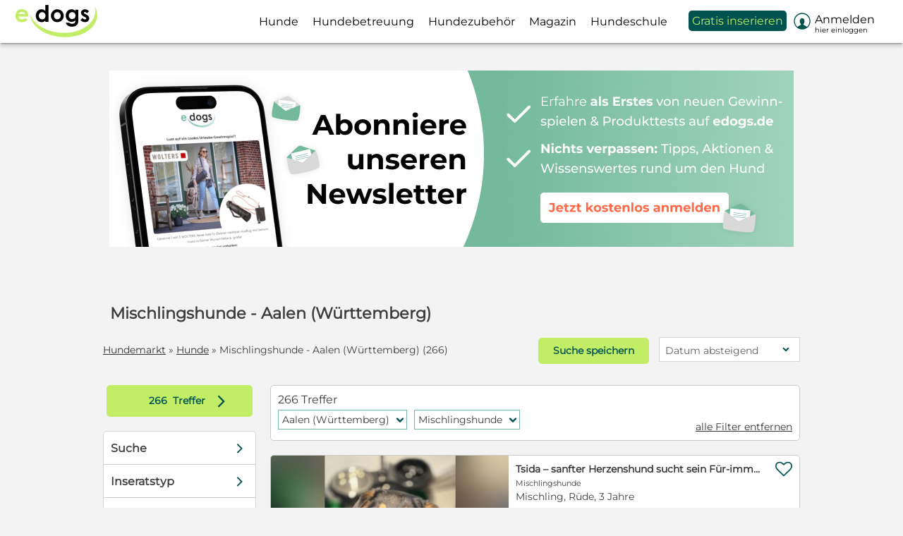

--- FILE ---
content_type: text/html; charset=utf-8
request_url: https://www.edogs.de/hunde/mischlingshunde/aalen/
body_size: 53404
content:
<!DOCTYPE html>



<html lang="de" xmlns="http://www.w3.org/1999/xhtml">
<head>
	<script type="text/javascript">window.dataLayer = window.dataLayer || [];dataLayer.push({'edogs_site':'edogs','edogs_price':'0','edogs_user':'Alle','edogs_zone':'ergebnisse','edogs_noAds':'0'});</script>
	

<script type="text/javascript">
	window.dataLayer = window.dataLayer || [];
	(function (w, d, s, l, i) {
		w[l] = w[l] || []; w[l].push({ 'gtm.start': new Date().getTime(), event: 'gtm.js' });
		var f = d.getElementsByTagName(s)[0], j = d.createElement(s), dl = l != 'dataLayer' ? '&l=' + l : '';
		j.async = true;
		j.src = '//www.googletagmanager.com/gtm.js?id=' + i + dl;
		f.parentNode.insertBefore(j, f);
	})(window, document, 'script', 'dataLayer', 'GTM-NJXV8F2');
</script>
	<meta name="robots" content="index,follow" />
	

	<meta http-equiv="Content-Type" content="text/html; charset=utf-8" />
	<meta name="Language" content="de" />
	<meta name="description" content="Mischlingshunde - Aalen (Württemberg) finden &#10004; Deutschlands sicherste Hundevermittlung &#10173; Jetzt Traumhund finden auf edogs.de!" />
	<meta name="author" content="edogs" />
	<meta name="viewport" content="width=device-width, initial-scale=1, minimum-scale=1.0, maximum-scale=1.0, user-scalable=no" />
	
	
	<meta property="og:image" content="https://www.edogs.de/grafiken/fb_sharing.jpg" />
	<meta property="og:image:secure_url" content="https://www.edogs.de/grafiken/fb_sharing.jpg" />
	<meta property="og:url" content="https://www.edogs.de/hunde/mischlingshunde/aalen/" />
	<meta property="og:title" content="Mischlingshunde - Aalen (Württemberg) finden | edogs.de" />
	<meta property="og:type" content="website" />
	<meta property="og:description" content="Mischlingshunde - Aalen (Württemberg) finden ✔ Deutschlands sicherste Hundevermittlung ➽ Jetzt Traumhund finden auf edogs.de!" />
	<meta property="fb:app_id" content="1383102931943086" />
	

	<link rel="canonical" href="https://www.edogs.de/hunde/mischlingshunde/aalen/" />
	<link rel="manifest" href="/manifest.json" />

	<link rel="apple-touch-icon" sizes="152x152" href="/favicon/apple-touch-icon-152x152.png" />
	<link rel="apple-touch-icon" sizes="144x144" href="/favicon/apple-touch-icon-144x144.png" />
	<link rel="apple-touch-icon" sizes="120x120" href="/favicon/apple-touch-icon-120x120.png" />
	<link rel="apple-touch-icon" sizes="114x114" href="/favicon/apple-touch-icon-114x114.png" />
	<link rel="apple-touch-icon" sizes="76x76" href="/favicon/apple-touch-icon-76x76.png" />
	<link rel="apple-touch-icon" sizes="72x72" href="/favicon/apple-touch-icon-72x72.png" />
	<link rel="apple-touch-icon" sizes="57x57" href="/favicon/apple-touch-icon-57x57.png" />
	<link rel="apple-touch-icon" href="/favicon/apple-touch-icon-precomposed.png" />
	<link rel="icon" type="image/png" href="/favicon/favicon-32.png" sizes="32x32" />
	<link rel="icon" type="image/png" href="/favicon/favicon-24.png" sizes="24x24" />
	<link rel="icon" type="image/png" href="/favicon/favicon-16.png" sizes="16x16" />
	<link rel="shortcut icon" href="/favicon/favicon.ico" />

	<link rel="alternate" type="application/rss+xml" title="edogs - Der Hunde Podcast" href="https://edogshundepodcast.podigee.io/feed/mp3" />
	<link rel="alternate" type="application/rss+xml" title="Tierschutzhunde suchen ein Zuhause" href="https://www.edogs.de/rss/rss-tierschutzhunde.xml"/>

	<link rel="preload" href="/css/fonts/ehorsesfont.woff?v=3" as="font" crossorigin />
	<link rel="preload" href="/css/fonts/edogsfont.woff?v=3" as="font" crossorigin />

	<link rel="dns-prefetch" href="//media.edogs.de" />
	<link rel="dns-prefetch" href="//www.googletagservices.com" />
	<link rel="dns-prefetch" href="//www.googletagmanager.com" />
	<link rel="dns-prefetch" href="//www.google-analytics.com" />

	<title>Mischlingshunde - Aalen (Württemberg) finden | edogs.de</title>

	
	<link href="/bundles/styles/searchResults?v=npET-e6vkS0e1XbkYowL8e_jJ95d_1Oj6eq1I-wi4eM1" rel="stylesheet"/>


	
	
	<script type="application/ld+json">
		{
		 "@context": "https://schema.org/",
		 "@type": "WebPage",
		 "name": "Hunde suchen ein Zuhause",
		 "speakable": ["#seo-text-top"],
		 "url": "/hunde/mischlingshunde/aalen/"
		 }
	</script>
	
	
	
	<script src="/bundles/scripts/searchresults?v=3BfO9x3w7DyWLwONUPC9FsK7MwxJNErXX61SXaY6EhE1"></script>


	<script type="text/javascript">
		$(document).ready(function () {
			

			//$(".imgWrap .navl").click(function () { initChangePic(this); return false; });
			//$(".imgWrap .navr").click(function () { initChangePic(this); return false; });

			$('#orderByFilter').click(function () {
				$('.sortdropdown2').toggle();

				if ($('#treeWrap').hasClass('moveFilter')) {
					$('#treeWrap').removeClass('moveFilter');
				}
			});

			if ($(window).width() < 988) {
				$('#SearchResultFilter').show();

				$('.sortdropdown2').click(function () {
					$(this).find(".msort2").toggleClass("active");
				});
			} else {
				$('#SearchResultFilter').hide();
			}

			InitSwipers_SearchEyecatcher();

			
		});	
	</script>

	

	<script src="/js/edogs.ppid.js"></script>
	<script defer src="https://cdns.symplr.de/edogs.de/edogs.js"></script>
</head>

<body class="pages_searchresults">
	

<noscript>
	<iframe src="//www.googletagmanager.com/ns.html?id=GTM-NJXV8F2" height="0" width="0" style="display:none;visibility:hidden"></iframe>
</noscript>


<a name="jump_to_top"></a>


	<div id="pagenav" class="is-flyoutnav-ready">
		<div id="flyoutnav-veil" class="flyoutnav-veil is-flyoutnav-veil-ready"></div>
		<div id="nav-veil" class="nav-veil"></div>
		<nav id="top1" class="flyoutnav">
			<div id="naviClose" class="flyoutnav--close iconfont">H</div>
			

<a href="https://www.edogs.de" class="topLogoWhite"></a>

<ul id="menu">
	
		<li id="mi1" class="mip mip_hunde" onmouseover="$('#flyoutnav-veil').addClass('is-flyoutnav-veil-opened')" onmouseout="$('#flyoutnav-veil').removeClass('is-flyoutnav-veil-opened')">
			
			<a href="https://www.edogs.de/hunde/" target="" class="menuItem " data-eventcategory="Hauptmenue" data-eventaction="Hunde">
				
                
					<div class="text">Hunde</div>
				
			</a>

			
			
				<a class="iconfont navArrow" onclick="toggleMenuItem('hunde', this)">b</a>

				<div class="subMenu hunde ">
					
						<ul id="sm1">
							
								<li class="mic ">
									<a href="https://www.edogs.de/hunde/"  data-eventcategory="Hauptmenue" data-eventaction="Hunde" data-eventlabel="Alle Hunde">Alle Hunde
										
									</a>
								</li>
							
								<li class="mic ">
									<a href="/hunde/rassehunde/"  data-eventcategory="Hauptmenue" data-eventaction="Hunde" data-eventlabel="Rassehunde">Rassehunde
										
									</a>
								</li>
							
								<li class="mic ">
									<a href="/hunde/mischlingshunde/"  data-eventcategory="Hauptmenue" data-eventaction="Hunde" data-eventlabel="Mischlingshunde">Mischlingshunde
										
									</a>
								</li>
							
								<li class="mic ">
									<a href="/hunde/deckrueden/"  data-eventcategory="Hauptmenue" data-eventaction="Hunde" data-eventlabel="Deckrüden">Deckrüden
										
									</a>
								</li>
							
								<li class="mic ">
									<a href="https://www.edogs.de/hunde/welpen/"  data-eventcategory="Hauptmenue" data-eventaction="Hunde" data-eventlabel="Welpen">Welpen
										
									</a>
								</li>
							
								<li class="mic ">
									<a href="https://www.edogs.de/hunde/tierheim/"  data-eventcategory="Hauptmenue" data-eventaction="Hunde" data-eventlabel="Tierheimhunde">Tierheimhunde
										
									</a>
								</li>
							
								<li class="mic orange">
									<a href="https://www.edogs.de/inserat/choosetype"  data-eventcategory="Hauptmenue" data-eventaction="Hunde" data-eventlabel="Jetzt inserieren">Jetzt inserieren
										
									</a>
								</li>
							
						</ul>
					
				</div>
				
		</li>
	
		<li id="mi7" class="mip mip_hundebetreuung" onmouseover="$('#flyoutnav-veil').addClass('is-flyoutnav-veil-opened')" onmouseout="$('#flyoutnav-veil').removeClass('is-flyoutnav-veil-opened')">
			
			<a href="/hundebetreuung/" target="" class="menuItem " data-eventcategory="Hauptmenue" data-eventaction="Hundebetreuung">
				
                
					<div class="text">Hundebetreuung</div>
				
			</a>

			
			
				<a class="iconfont navArrow" onclick="toggleMenuItem('hundebetreuung', this)">b</a>

				<div class="subMenu hundebetreuung ">
					
						<ul id="sm7">
							
								<li class="mic ">
									<a href="/hundebetreuung/hundesitter/"  data-eventcategory="Hauptmenue" data-eventaction="Hundebetreuung" data-eventlabel="Hundesitter">Hundesitter
										
									</a>
								</li>
							
								<li class="mic ">
									<a href="/hundebetreuung/dogsharing/"  data-eventcategory="Hauptmenue" data-eventaction="Hundebetreuung" data-eventlabel="Dogsharing">Dogsharing
										
									</a>
								</li>
							
								<li class="mic ">
									<a href="/hundebetreuung/hundepension/"  data-eventcategory="Hauptmenue" data-eventaction="Hundebetreuung" data-eventlabel="Hundepension">Hundepension
										
									</a>
								</li>
							
								<li class="mic orange">
									<a href="https://www.edogs.de/inserat/choosetype"  data-eventcategory="Hauptmenue" data-eventaction="Hundebetreuung" data-eventlabel="Jetzt inserieren">Jetzt inserieren
										
									</a>
								</li>
							
						</ul>
					
				</div>
				
		</li>
	
		<li id="mi8" class="mip mip_hundezubehör" onmouseover="$('#flyoutnav-veil').addClass('is-flyoutnav-veil-opened')" onmouseout="$('#flyoutnav-veil').removeClass('is-flyoutnav-veil-opened')">
			
			<a href="https://www.edogs.de/hundezubehoer/" target="" class="menuItem " data-eventcategory="Hauptmenue" data-eventaction="Hundezubehör">
				
                
					<div class="text">Hundezubehör</div>
				
			</a>

			
			
					<div class="subMenu hundezubehör"></div>
			
		</li>
	
		<li id="mi5" class="mip mip_magazin" onmouseover="$('#flyoutnav-veil').addClass('is-flyoutnav-veil-opened')" onmouseout="$('#flyoutnav-veil').removeClass('is-flyoutnav-veil-opened')">
			
			<a href="https://www.edogs.de/magazin/" target="" class="menuItem category " data-eventcategory="Hauptmenue" data-eventaction="Magazin">
				
                
					<div class="text">Magazin</div>
				
			</a>

			
			
				<a class="iconfont navArrow" onclick="toggleMenuItem('magazin', this)">b</a>

				<div class="subMenu magazin ">
					
						<ul id="sm5">
							
								<li class="mic ">
									<a href="https://www.edogs.de/magazin/lassie-hundeversicherung/"  data-eventcategory="Hauptmenue" data-eventaction="Magazin" data-eventlabel="Hundeversicherungen">Hundeversicherungen
										
									</a>
								</li>
							
								<li class="mic ">
									<a href="https://www.edogs.de/magazin/hunderassen/"  data-eventcategory="Hauptmenue" data-eventaction="Magazin" data-eventlabel="Hunderassen">Hunderassen
										
									</a>
								</li>
							
								<li class="mic ">
									<a href="https://www.edogs.de/magazin/hundewissen/"  data-eventcategory="Hauptmenue" data-eventaction="Magazin" data-eventlabel="Hunderatgeber">Hunderatgeber
										
									</a>
								</li>
							
								<li class="mic ">
									<a href="https://www.edogs.de/magazin/produkttests/"  data-eventcategory="Hauptmenue" data-eventaction="Magazin" data-eventlabel="Produkttests">Produkttests
										
									</a>
								</li>
							
								<li class="mic ">
									<a href="https://www.edogs.de/magazin/gewinnspiel-hund/"  data-eventcategory="Hauptmenue" data-eventaction="Magazin" data-eventlabel="Gewinnspiele">Gewinnspiele
										
									</a>
								</li>
							
								<li class="mic ">
									<a href="https://www.edogs.de/magazin/sicherer-hundekauf-auf-edogs/"  data-eventcategory="Hauptmenue" data-eventaction="Magazin" data-eventlabel="Sicherer Hundekauf">Sicherer Hundekauf
										
									</a>
								</li>
							
								<li class="mic ">
									<a href="https://www.edogs.de/magazin/hunde-podcast-edogs/"  data-eventcategory="Hauptmenue" data-eventaction="Magazin" data-eventlabel="edogs Podcast">edogs Podcast
										
									</a>
								</li>
							
								<li class="mic ">
									<a href="https://www.ecats.de/"  data-eventcategory="Hauptmenue" data-eventaction="Magazin" data-eventlabel="Katzen-Magazin">Katzen-Magazin
										
									</a>
								</li>
							
						</ul>
					
				</div>
				
		</li>
	
		<li id="mi12" class="mip mip_hundeschule" onmouseover="$('#flyoutnav-veil').addClass('is-flyoutnav-veil-opened')" onmouseout="$('#flyoutnav-veil').removeClass('is-flyoutnav-veil-opened')">
			
			<a href="https://www.edogs.de/academy/" target="" class="menuItem category " data-eventcategory="Hauptmenue" data-eventaction="Hundeschule">
				
                
					<div class="text">Hundeschule</div>
				
			</a>

			
			
				<a class="iconfont navArrow" onclick="toggleMenuItem('hundeschule', this)">b</a>

				<div class="subMenu hundeschule ">
					
						<ul id="sm12">
							
								<li class="mic ">
									<a href="https://www.edogs.de/academy/welpenkurs/"  data-eventcategory="Hauptmenue" data-eventaction="Hundeschule" data-eventlabel="Welpenkurs">Welpenkurs
										
									</a>
								</li>
							
								<li class="mic ">
									<a href="https://www.edogs.de/academy/leinenfuehrigkeit-kurs-2/"  data-eventcategory="Hauptmenue" data-eventaction="Hundeschule" data-eventlabel="Leinenführigkeitskurs">Leinenführigkeitskurs
										
									</a>
								</li>
							
								<li class="mic ">
									<a href="https://www.edogs.de/academy/kursuebersicht/"  data-eventcategory="Hauptmenue" data-eventaction="Hundeschule" data-eventlabel="Alle Kurse">Alle Kurse
										
									</a>
								</li>
							
						</ul>
					
				</div>
				
		</li>
	
		<li id="mi4" class="mip mip_gratis_inserieren" onmouseover="$('#flyoutnav-veil').addClass('is-flyoutnav-veil-opened')" onmouseout="$('#flyoutnav-veil').removeClass('is-flyoutnav-veil-opened')">
			
			<a href="https://www.edogs.de/inserat/choosetype" target="" class="menuItem showAlways" data-eventcategory="Hauptmenue" data-eventaction="Gratis inserieren">
				
                
					<div class="text">Gratis inserieren</div>
				
			</a>

			
			
				<a class="iconfont navArrow" onclick="toggleMenuItem('gratis_inserieren', this)">b</a>

				<div class="subMenu gratis_inserieren ">
					
						<ul id="sm4">
							
								<li class="mic notLoggedIn">
									<a href="https://www.edogs.de/accounts/register?ref=/inserat/choosetype"  data-eventcategory="Hauptmenue" data-eventaction="Gratis inserieren" data-eventlabel="kostenlos registrieren">kostenlos registrieren
										
									</a>
								</li>
							
								<li class="mic ">
									<a href="https://www.edogs.de/static/pricelist"  data-eventcategory="Hauptmenue" data-eventaction="Gratis inserieren" data-eventlabel="Preisübersicht">Preisübersicht
										
									</a>
								</li>
							
								<li class="mic orange">
									<a href="https://www.edogs.de/inserat/choosetype"  data-eventcategory="Hauptmenue" data-eventaction="Gratis inserieren" data-eventlabel="Jetzt inserieren">Jetzt inserieren
										
									</a>
								</li>
							
						</ul>
					
				</div>
				
		</li>
	
		<li id="mi10" class="mip mip_preisübersicht" onmouseover="$('#flyoutnav-veil').addClass('is-flyoutnav-veil-opened')" onmouseout="$('#flyoutnav-veil').removeClass('is-flyoutnav-veil-opened')">
			
			<a href="https://www.edogs.de/static/pricelist" target="" class="menuItem " data-eventcategory="Hauptmenue" data-eventaction="Preisübersicht">
				
                
					<div class="text">Preisübersicht</div>
				
			</a>

			
			
					<div class="subMenu preisübersicht"></div>
			
		</li>
	
		<li id="mi6" class="mip mip_anmelden" onmouseover="$('#flyoutnav-veil').addClass('is-flyoutnav-veil-opened')" onmouseout="$('#flyoutnav-veil').removeClass('is-flyoutnav-veil-opened')">
			
			<a href="https://www.edogs.de/myedogs/index" target="" class="menuItem category myedogs showAlways" data-eventcategory="Hauptmenue" data-eventaction="Anmelden">
				
                
				    <div class="badge nodisplay_imp"></div>

					<div class='iconfont white mr10 iconBefore fs24 float_left'>&#xe093;</div>
					<div class="text">Anmelden</div>
					

					<div class="sublogin truncate">Hier einloggen</div>
				
			</a>

			
			
				<a class="iconfont navArrow" onclick="toggleMenuItem('anmelden', this)">b</a>

				<div class="subMenu anmelden ">
					
						<ul id="sm6">
							
								<li class="mic orange">
									<a href="https://www.edogs.de/inserat/choosetype"  data-eventcategory="Hauptmenue" data-eventaction="Anmelden" data-eventlabel="Jetzt inserieren">Jetzt inserieren
										
									</a>
								</li>
							
								<li class="mic ">
									<a href="https://www.edogs.de/myedogs/adverts?status=1"  data-eventcategory="Hauptmenue" data-eventaction="Anmelden" data-eventlabel="Meine Inserate">Meine Inserate
										
									</a>
								</li>
							
								<li class="mic ">
									<a href="https://www.edogs.de/myedogs/messages"  id="miNachrichten"  data-eventcategory="Hauptmenue" data-eventaction="Anmelden" data-eventlabel="Meine Nachrichten">Meine Nachrichten
										
										<div class="badge nodisplay_imp"></div>
										
									</a>
								</li>
							
								<li class="mic ">
									<a href="https://www.edogs.de/myedogs/watchlist"  data-eventcategory="Hauptmenue" data-eventaction="Anmelden" data-eventlabel="Merkliste">Merkliste
										
									</a>
								</li>
							
								<li class="mic ">
									<a href="https://www.edogs.de/myedogs/savedsearch"  data-eventcategory="Hauptmenue" data-eventaction="Anmelden" data-eventlabel="Gespeicherte Suchen">Gespeicherte Suchen
										
									</a>
								</li>
							
								<li class="mic ">
									<a href="https://www.edogs.de/myedogs/customerdata"  data-eventcategory="Hauptmenue" data-eventaction="Anmelden" data-eventlabel="Mein Profil">Mein Profil
										
									</a>
								</li>
							
								<li class="mic orange fwbold">
									<a href="https://www.edogs.de/account/login"  id="miLogin"  data-eventcategory="Hauptmenue" data-eventaction="Anmelden" data-eventlabel="Einloggen">Einloggen
										
									</a>
								</li>
							
						</ul>
					
				</div>
				
		</li>
	
</ul>




<ul id="mobileMenu" class="mt48">
	
			<li class="category">Suchen</li>
		
			<li id="mi1" class="mip mip_hunde">
				<a href="https://www.edogs.de/hunde/" target="" class="menuItem" data-eventcategory="Hauptmenue" data-eventaction="Hunde">
					Hunde
					
				</a>

				
					<a class="iconfont navArrow" onclick="toggleMenuItem('hunde', this)">b</a>

					<div class="subMenu hunde ">
						<div class="arrow"></div>

						
							<ul id="sm1">
								
									<li class="mic ">
										<a href="https://www.edogs.de/hunde/"  data-eventcategory="Hauptmenue" data-eventaction="Hunde" data-eventlabel="Alle Hunde">Alle Hunde
											
										</a>
									</li>
								
									<li class="mic ">
										<a href="/hunde/rassehunde/"  data-eventcategory="Hauptmenue" data-eventaction="Hunde" data-eventlabel="Rassehunde">Rassehunde
											
										</a>
									</li>
								
									<li class="mic ">
										<a href="/hunde/mischlingshunde/"  data-eventcategory="Hauptmenue" data-eventaction="Hunde" data-eventlabel="Mischlingshunde">Mischlingshunde
											
										</a>
									</li>
								
									<li class="mic ">
										<a href="/hunde/deckrueden/"  data-eventcategory="Hauptmenue" data-eventaction="Hunde" data-eventlabel="Deckrüden">Deckrüden
											
										</a>
									</li>
								
									<li class="mic ">
										<a href="https://www.edogs.de/hunde/welpen/"  data-eventcategory="Hauptmenue" data-eventaction="Hunde" data-eventlabel="Welpen">Welpen
											
										</a>
									</li>
								
									<li class="mic ">
										<a href="https://www.edogs.de/hunde/tierheim/"  data-eventcategory="Hauptmenue" data-eventaction="Hunde" data-eventlabel="Tierheimhunde">Tierheimhunde
											
										</a>
									</li>
								
									<li class="mic orange">
										<a href="https://www.edogs.de/inserat/choosetype"  data-eventcategory="Hauptmenue" data-eventaction="Hunde" data-eventlabel="Jetzt inserieren">Jetzt inserieren
											
										</a>
									</li>
								
							</ul>
						
					</div>
				
			</li>
		
			<li id="mi7" class="mip mip_hundebetreuung">
				<a href="/hundebetreuung/" target="" class="menuItem" data-eventcategory="Hauptmenue" data-eventaction="Hundebetreuung">
					Hundebetreuung
					
				</a>

				
					<a class="iconfont navArrow" onclick="toggleMenuItem('hundebetreuung', this)">b</a>

					<div class="subMenu hundebetreuung ">
						<div class="arrow"></div>

						
							<ul id="sm7">
								
									<li class="mic ">
										<a href="/hundebetreuung/hundesitter/"  data-eventcategory="Hauptmenue" data-eventaction="Hundebetreuung" data-eventlabel="Hundesitter">Hundesitter
											
										</a>
									</li>
								
									<li class="mic ">
										<a href="/hundebetreuung/dogsharing/"  data-eventcategory="Hauptmenue" data-eventaction="Hundebetreuung" data-eventlabel="Dogsharing">Dogsharing
											
										</a>
									</li>
								
									<li class="mic ">
										<a href="/hundebetreuung/hundepension/"  data-eventcategory="Hauptmenue" data-eventaction="Hundebetreuung" data-eventlabel="Hundepension">Hundepension
											
										</a>
									</li>
								
									<li class="mic orange">
										<a href="https://www.edogs.de/inserat/choosetype"  data-eventcategory="Hauptmenue" data-eventaction="Hundebetreuung" data-eventlabel="Jetzt inserieren">Jetzt inserieren
											
										</a>
									</li>
								
							</ul>
						
					</div>
				
			</li>
		
			<li id="mi8" class="mip mip_hundezubehör">
				<a href="https://www.edogs.de/hundezubehoer/" target="" class="menuItem" data-eventcategory="Hauptmenue" data-eventaction="Hundezubehör">
					Hundezubehör
					
				</a>

				
			</li>
		
			<li class="category">Anbieten</li>
		
			<li id="mi4" class="mip mip_gratis_inserieren">
				<a href="https://www.edogs.de/inserat/choosetype" target="" class="menuItem" data-eventcategory="Hauptmenue" data-eventaction="Gratis inserieren">
					Gratis inserieren
					
				</a>

				
					<a class="iconfont navArrow" onclick="toggleMenuItem('gratis_inserieren', this)">b</a>

					<div class="subMenu gratis_inserieren ">
						<div class="arrow"></div>

						
							<ul id="sm4">
								
									<li class="mic notLoggedIn">
										<a href="https://www.edogs.de/accounts/register?ref=/inserat/choosetype"  data-eventcategory="Hauptmenue" data-eventaction="Gratis inserieren" data-eventlabel="kostenlos registrieren">kostenlos registrieren
											
										</a>
									</li>
								
									<li class="mic ">
										<a href="https://www.edogs.de/static/pricelist"  data-eventcategory="Hauptmenue" data-eventaction="Gratis inserieren" data-eventlabel="Preisübersicht">Preisübersicht
											
										</a>
									</li>
								
									<li class="mic orange">
										<a href="https://www.edogs.de/inserat/choosetype"  data-eventcategory="Hauptmenue" data-eventaction="Gratis inserieren" data-eventlabel="Jetzt inserieren">Jetzt inserieren
											
										</a>
									</li>
								
							</ul>
						
					</div>
				
			</li>
		
			<li id="mi10" class="mip mip_preisübersicht">
				<a href="https://www.edogs.de/static/pricelist" target="" class="menuItem" data-eventcategory="Hauptmenue" data-eventaction="Preisübersicht">
					Preisübersicht
					
				</a>

				
			</li>
		
			<li id="mi5" class="mip mip_magazin">
				<a href="https://www.edogs.de/magazin/" target="" class="menuItem category" data-eventcategory="Hauptmenue" data-eventaction="Magazin">
					Magazin
					
				</a>

				
					<a class="iconfont navArrow" onclick="toggleMenuItem('magazin', this)">b</a>

					<div class="subMenu magazin ">
						<div class="arrow"></div>

						
							<ul id="sm5">
								
									<li class="mic ">
										<a href="https://www.edogs.de/magazin/lassie-hundeversicherung/"  data-eventcategory="Hauptmenue" data-eventaction="Magazin" data-eventlabel="Hundeversicherungen">Hundeversicherungen
											
										</a>
									</li>
								
									<li class="mic ">
										<a href="https://www.edogs.de/magazin/hunderassen/"  data-eventcategory="Hauptmenue" data-eventaction="Magazin" data-eventlabel="Hunderassen">Hunderassen
											
										</a>
									</li>
								
									<li class="mic ">
										<a href="https://www.edogs.de/magazin/hundewissen/"  data-eventcategory="Hauptmenue" data-eventaction="Magazin" data-eventlabel="Hunderatgeber">Hunderatgeber
											
										</a>
									</li>
								
									<li class="mic ">
										<a href="https://www.edogs.de/magazin/produkttests/"  data-eventcategory="Hauptmenue" data-eventaction="Magazin" data-eventlabel="Produkttests">Produkttests
											
										</a>
									</li>
								
									<li class="mic ">
										<a href="https://www.edogs.de/magazin/gewinnspiel-hund/"  data-eventcategory="Hauptmenue" data-eventaction="Magazin" data-eventlabel="Gewinnspiele">Gewinnspiele
											
										</a>
									</li>
								
									<li class="mic ">
										<a href="https://www.edogs.de/magazin/sicherer-hundekauf-auf-edogs/"  data-eventcategory="Hauptmenue" data-eventaction="Magazin" data-eventlabel="Sicherer Hundekauf">Sicherer Hundekauf
											
										</a>
									</li>
								
									<li class="mic ">
										<a href="https://www.edogs.de/magazin/hunde-podcast-edogs/"  data-eventcategory="Hauptmenue" data-eventaction="Magazin" data-eventlabel="edogs Podcast">edogs Podcast
											
										</a>
									</li>
								
									<li class="mic ">
										<a href="https://www.ecats.de/"  data-eventcategory="Hauptmenue" data-eventaction="Magazin" data-eventlabel="Katzen-Magazin">Katzen-Magazin
											
										</a>
									</li>
								
							</ul>
						
					</div>
				
			</li>
		
			<li id="mi12" class="mip mip_hundeschule">
				<a href="https://www.edogs.de/academy/" target="" class="menuItem category" data-eventcategory="Hauptmenue" data-eventaction="Hundeschule">
					Hundeschule
					
				</a>

				
					<a class="iconfont navArrow" onclick="toggleMenuItem('hundeschule', this)">b</a>

					<div class="subMenu hundeschule ">
						<div class="arrow"></div>

						
							<ul id="sm12">
								
									<li class="mic ">
										<a href="https://www.edogs.de/academy/welpenkurs/"  data-eventcategory="Hauptmenue" data-eventaction="Hundeschule" data-eventlabel="Welpenkurs">Welpenkurs
											
										</a>
									</li>
								
									<li class="mic ">
										<a href="https://www.edogs.de/academy/leinenfuehrigkeit-kurs-2/"  data-eventcategory="Hauptmenue" data-eventaction="Hundeschule" data-eventlabel="Leinenführigkeitskurs">Leinenführigkeitskurs
											
										</a>
									</li>
								
									<li class="mic ">
										<a href="https://www.edogs.de/academy/kursuebersicht/"  data-eventcategory="Hauptmenue" data-eventaction="Hundeschule" data-eventlabel="Alle Kurse">Alle Kurse
											
										</a>
									</li>
								
							</ul>
						
					</div>
				
			</li>
		
			<li id="mi6_mm" class="mip mip_anmelden">
				<a href="https://www.edogs.de/myedogs/index" target="" class="menuItem category myedogs" data-eventcategory="Hauptmenue" data-eventaction="MeinEdogs">
					
						<div class="badge nodisplay_imp"></div>

						<div class='iconfont white mr10 iconBefore fs24 float_left'>&#xe093;</div>
							Mein edogs
						
					
				</a>

				
					<a class="iconfont navArrow" onclick="toggleMenuItem('anmelden', this)">b</a>

					<div class="subMenu anmelden ">
						<div class="arrow"></div>

						
							<ul id="sm6">
								
									<li class="mic orange">
										<a href="https://www.edogs.de/inserat/choosetype"  data-eventcategory="Hauptmenue" data-eventaction="Anmelden" data-eventlabel="Jetzt inserieren">Jetzt inserieren
											
										</a>
									</li>
								
									<li class="mic ">
										<a href="https://www.edogs.de/myedogs/adverts?status=1"  data-eventcategory="Hauptmenue" data-eventaction="Anmelden" data-eventlabel="Meine Inserate">Meine Inserate
											
										</a>
									</li>
								
									<li class="mic ">
										<a href="https://www.edogs.de/myedogs/messages"  id="miNachrichten"  data-eventcategory="Hauptmenue" data-eventaction="Anmelden" data-eventlabel="Meine Nachrichten">Meine Nachrichten
											
											<div class="badge nodisplay_imp"></div>
											
										</a>
									</li>
								
									<li class="mic ">
										<a href="https://www.edogs.de/myedogs/watchlist"  data-eventcategory="Hauptmenue" data-eventaction="Anmelden" data-eventlabel="Merkliste">Merkliste
											
										</a>
									</li>
								
									<li class="mic ">
										<a href="https://www.edogs.de/myedogs/savedsearch"  data-eventcategory="Hauptmenue" data-eventaction="Anmelden" data-eventlabel="Gespeicherte Suchen">Gespeicherte Suchen
											
										</a>
									</li>
								
									<li class="mic ">
										<a href="https://www.edogs.de/myedogs/customerdata"  data-eventcategory="Hauptmenue" data-eventaction="Anmelden" data-eventlabel="Mein Profil">Mein Profil
											
										</a>
									</li>
								
									<li class="mic orange fwbold">
										<a href="https://www.edogs.de/account/login"  id="miLoginMM"  data-eventcategory="Hauptmenue" data-eventaction="Anmelden" data-eventlabel="Einloggen">Einloggen
											
										</a>
									</li>
								
							</ul>
						
					</div>
				
			</li>
		
</ul>
			
			<div id="misc">
				<a href="/inserat/choosetype" class="btnSecondary">Jetzt inserieren</a>
				
					<a href="/account/login/" class="menuLogin">Anmelden</a>
				
			</div>
		</nav>
	</div>

	<div id="headerbar">
		<ul id="mHeader" class="flex">
			
				<li class="flexitem"><a href="/" class="iconfont">&#xe07f;</a></li>
			
			<li>
				
					<a href="/" class="mLogo"><img src="/grafiken/edogs_logo_farbe_2025.svg" alt="edogs Logo" /></a>
				
			</li>

			<li id="SearchResultFilter" class="flexitem posabs r45 nodisplay"><a href="javascript:void(0)" class="iconfont">&#xe043;</a></li>

			
				<li id="navi" class="flexitem">
					<div class="icon">
						<span></span>
						<span></span>
						<span></span>
					</div>

					<div class="text">Menü</div>
				</li>
			
		</ul>
	</div>

	<script type="text/javascript">
	$(document).ready(function () {

		var pageWidth = $(document).width();

		$(".mip .subMenu").mouseenter(function () { $(this).parent().find(".menuItem").first().addClass("active2"); })
		$(".mip .subMenu").mouseleave(function () { $(this).parent().find(".menuItem").first().removeClass("active2"); })

		// move header etc.
		$('#navi').click(function () {
			ToggleNavi();
		});

		$('#naviClose').click(function () {
			ToggleNavi();
		});

		$('#flyoutnav-veil').click(function () {
			ToggleNavi();
		});

		// toggle filter
		var scrollPosition = 0;

		$('#SearchResultFilter, #SearchResultFilterButton').click(function () {
			ToggleFilter();
		});

		$('#treeWrap .filterclose').click(function () {
			ToggleFilter();
		});

		getUserValues();
	});

	function ToggleNavi() {		
        $('#flyoutnav-veil').toggleClass('is-flyoutnav-veil-ready')
		$('#flyoutnav-veil').toggleClass('is-flyoutnav-veil-opened')
		$('body').toggleClass('scrollBlocked');
        $('#pagenav').toggleClass('is-flyoutnav-ready');
        $('#pagenav').toggleClass('is-flyoutnav-opened');
	}
	
	function ToggleFilter() {
		if (!$('#treeWrap').hasClass("active")) {
			scrollPosition = $(window).scrollTop();
		}

		if ($(window).width() < 768) {
			$('#anchorSymplr').remove();
			$('#main-container > div, footer, #filterMain:last-child').toggleClass("nodisplay_imp");
			$('#filterMain').toggleClass("nodisplay_imp");
			$('#treeWrap').toggleClass("active");
		} else {
			$('#treeWrap').toggleClass("active");
		}

		$('body').toggleClass("scrollBlocked");
		$('#txtHintMobile').toggleClass("active");
		$('.txtHint').toggleClass("deactivated");

		$('#treeWrap').scrollTop(0);

		if (!$('#treeWrap').hasClass("active")) {
			$('html, body').animate({
				scrollTop: parseInt(scrollPosition)
			}, 0);
		}
	}

	//toggle menu items for the mobile view
	function toggleMenuItem(item, obj) {
		$('.' + item).slideToggle();
		obj.text == "b" ? obj.text = "e" : obj.text = "b";
	}

	function getUserValues() {
		$.ajax({
			method: "POST",
			url: "/common/getuservalues",
			dataType: "json",
			async: true
		}).done(function (json) {
			if (json.MessageCount > 0) {
				$("#miNachrichten .badge.nodisplay_imp").removeClass("nodisplay_imp").html(json.MessageCount);
				$("#mi6 .badge.nodisplay_imp:first").removeClass("nodisplay_imp").html(json.MessageCount);
				$('#overview .mobileView .badge').html(json.MessageCount).show();
				$('#top1 .myedogs .badge').addClass('active').html(json.MessageCount);
			}

			if (json.IsLoggedIn) {
				$('#top1 .myedogs .myedogsBtn .text, #top1 #mi6 .text').html("Mein edogs");
				$("#top1 .myedogs .email, #top1 .sublogin").html(json.Email);
				$("#top1 .myedogs .name").html(json.Fullname);
 

				if (json.HasProfilePic) {
					$("#top1 .myedogs .logo .iconfont").replaceWith('<div class="img" style="background-image:url(' + json.UserLogoUrl + ')"><div/>');
				}

				$("#top1 .myedogs .usertype .cont").html(json.UserType);
				
				$("#top1 .myedogs .myedogsBtn a .text").html('Mein edogs');
				$("#top1 .myedogs .myedogsBtn a").attr('href', '/myedogs/index/');

				$("#misc .logout").html('&raquo; Logout');
				$("#misc .logout, #miLogin").attr('href', '/account/logout');
				$("#miLoginMM").attr('href', '/account/logout');

				$('#miLogin').html('Logout');
				$('#miLoginMM').html('Logout');
				$('#miLogin').attr('data-eventlabel', "Ausloggen");
				$('#miLoginMM').attr('data-eventlabel', "Ausloggen");

				$('.notLoggedIn').remove();
				$('.menuLogin').remove();
			} else {
				$("#top1 .myedogs .email").html('Willkommen bei edogs');

				$("#top1 .myedogs .myedogsBtn a .text").html('Login');
				$("#top1 .myedogs .myedogsBtn a").attr('href', '/account/login/');

				$("#misc .logout, #top1 .myedogs .usertype").remove();

				$('#mi6 .subMenu').remove();				
			}

			MenuItemDisplayHandler();
		});
	}
</script>

	<div id="master_wrapper" class="Default">
		<div id="main-container" class="Default">

            
            
                <div id="edogs.de_bb_1_wrapper">
                    <div id="edogs.de_bb_1" class="mb20"></div>
                </div>
            
    <div id="seo-text-top" class="mb20">
		<h1>Mischlingshunde - Aalen (Württemberg)</h1>
		
	</div>
	
    

    <div class="breadcrumb">
        <div class="l lh36">
            <a href="https://www.edogs.de">Hundemarkt</a> &raquo; <a href="/hunde/">Hunde</a> &raquo; Mischlingshunde - Aalen (Württemberg) (266)
        </div>
        <div class="r">
            



<div id="searchOptions" class="taright">
	<div class="option optinalOption saveSearch flex">
		<a id="SearchResultFilterButton" class="btnPrimary" href="javascript:void(0)">Suche anpassen</a>
		<a id="saveSearchLink" href="/account/benefits?ref=%2Fhunde%2Fmischlingshunde%2Faalen%2F%3FsaveSearch%3Dtrue&referrerPage=SavedSearch" rel="noindex" class="btnPrimary fancysave mr10">Suche speichern</a>
	</div>

	<div class="option sortdropdown2">
		<div id="asort" class="asort2">Datum absteigend</div>

		<div id="msort" class="msort2 truncate">
			<span data-href="/search?dum=dum&pkat=hunde&kategorie=175&region=279&sortierung=datum&seite=1" class="prgLink"><span class="iconfont">e</span> Datum aufsteigend</span>
			<span data-href="/search?dum=dum&pkat=hunde&kategorie=175&region=279&sortierung=datum desc&seite=1" class="prgLink"><span class="iconfont">b</span> Datum absteigend</span>
			<span data-href="/search?dum=dum&pkat=hunde&kategorie=175&region=279&sortierung=preis&seite=1" class="prgLink"><span class="iconfont">e</span> Preis aufsteigend</span>
			<span data-href="/search?dum=dum&pkat=hunde&kategorie=175&region=279&sortierung=preis desc&seite=1" class="prgLink"><span class="iconfont">b</span> Preis absteigend</span>
			
		</div>
	</div>
</div>
        </div>
    </div>

	



<form id="prgForm" method="post" action="/search/handlesearch">
	<input id="prgQuery" type="hidden" name="query" value="L3NlYXJjaD9kdW09ZHVt" />
</form>


<div id="filterMain" class="flex flex-row justify-between">
	<div class="filterWrapper">
		<div class="mb20">
			<div class="mb10 showDesktopOnly fadeSticky">
				<a id="txtHint2" class="btnPrimary resultCountButton" onclick="showFilterResults();">
					<label id="searchresult_desktop">
						266
					</label>
					&nbsp;Treffer&nbsp;&nbsp;
					<span class="iconfont" style="font-size:30px;color:#005250;position:absolute;">d</span>
				</a>
			</div>

			<div id="treeWrap" class="sTreeWrap p10">
				<div class="wrapperRemoveFilter">
					<div class="float_left btnRemoveFilter">
						<span class="btnSecondaryInv prgLink" data-href="/hunde/">
							<span class="iconfont mr10 fs14 green">Q</span>
							<span>Alle Filter entfernen</span>
						</span>
					</div>
					<div class="float_right filterclose fwbold iconfont">H</div>
					<div class="clear_both"></div>
				</div>
				

<link href="/css/sideSearch.css" rel="stylesheet" />
<script src="/js/edogs.sideSearch.js" type="text/javascript"></script>
<script src="/js/search-prefilter.js" type="text/javascript"></script>


<input type="hidden" marker="suche" name="pkat" value="hunde" />


<div class="primaryFilter dropdown">
	<div class="showLayer">Suche<span class="iconfont">d</span></div>
	<div class="activatedFilter"></div>
	
	<div class="secLayer">
        <div class="layerBack"><span class="fs20">Suche</span><span class="iconfont">H</span></div>
		<div class="layerContent">
            <input onkeyup="executeAfterDelay(1000, function() {getFilterResults();});" type="text" maxlength="25" placeholder="Wonach suchst Du?" value="" marker="suche" name="q" id="FulltextSB" />
			<div class="selectFilterBar pt25 showMobileOnly">
	<span class="btnPrimary w100pro mb15 selectFilter">
		Übernehmen
	</span>
</div>
		</div>
    </div>
</div>



<div class="primaryFilter dropdown">
	<div class="showLayer">
        Inseratstyp
        <span class="iconfont">d</span>
    </div>

    <div class="secLayer">
        <div class="layerBack"><span class="fs20">Inseratstyp</span><span class="iconfont">H</span></div>
		<div class="layerContent">
            <label class="checkbox filter" ><input type="checkbox" id="inseratstyp_1" name="Inserate" value="1"  marker="suche" /><span class="type_checkbox"><span class="iconfont orange nodisplay">j</span></span>Biete</label><br /><div class="selectFilterBar pt25 showMobileOnly">
	<span class="btnPrimary w100pro mb15 selectFilter">
		Übernehmen
	</span>
</div>
        </div>
    </div>
    <div class="activatedFilter"></div>
</div>




<div class="primaryFilter dropdown">
	<div class="showLayer">
        Kategorie
        <span class="iconfont">d</span>
    </div>

    <div class="secLayer">
        <div class="layerBack"><span class="fs20">Kategorie</span><span class="iconfont">H</span></div>
        <div class="mobile-only posrel">
    <input type="text" placeholder="Filtern" onkeyup="filterContentList(this)" class="pl10" />
    <label onclick="clearFilterContent(this)" class="light-grey posabs t5 r20 fwbold">x</label>
</div>
		<div class="layerContent singleChoice">
            <label class="checkbox filter" ><input type="checkbox" id="kategorie_175" name="Kategorie" value="175" checked=checked marker="suche" /><span class="type_checkbox"><span class="iconfont orange nodisplay">j</span></span><a href="/hunde/aalen/" class='nolink'>Mischlingshunde</a></label><div class="selectFilterBar pt25 showMobileOnly">
	<span class="btnPrimary w100pro mb15 selectFilter">
		Übernehmen
	</span>
</div>
        </div>
    </div>
    <div class="activatedFilter"></div>
</div>


 
<div class="primaryFilter dropdown">
	<div class="showLayer">Standort<span class="iconfont">d</span></div>
	
	<div class="secLayer">
        <div class="layerBack"><span class="fs20">Standort</span><span class="iconfont">H</span></div>
		<div class="layerContent">
			<label class="se_label_vonbis"><b>PLZ</b><br/>
            	<input type="text" name="UmkreisPLZ" id="UmkreisPLZ" class="isNumeric" autocomplete="off" value="" marker="suche"/></label><label class="se_label_vonbis_spacer">&nbsp;</label><label class="se_label_vonbis"><b>Radius</b><br/>
            
            	<select onchange="getFilterResults()" name="Umkreis" id="Umkreis" marker="suche">
            		
            			<option value="1"  >1 km</option>
            		
            			<option value="5"  >5 km</option>
            		
            			<option value="10"  >10 km</option>
            		
            			<option value="20"  >20 km</option>
            		
            			<option value="30"  >30 km</option>
            		
            			<option value="40"  >40 km</option>
            		
            			<option value="50"  >50 km</option>
            		
            			<option value="75"  >75 km</option>
            		
            			<option value="100"  >100 km</option>
            		
            			<option value="150"  >150 km</option>
            		
            			<option value="200"  >200 km</option>
            		
            		<option value="9999" selected="selected" >egal</option>
            	</select>
            </label>
			<label>
				<label class="headln">Land</label>
            	<select id="Land" name="land" onchange="getFilterResults()" marker="suche">
            		<option value="0" selected="selected">egal</option>
            
            		
            			<option value="32"  data-iso="AL">Albanien</option>
            		
            			<option value="1"  data-iso="BE">Belgien</option>
            		
            			<option value="0"  data-iso="--">beliebig</option>
            		
            			<option value="59"  data-iso="BA">Bosnien und Herzegowina</option>
            		
            			<option value="2"  data-iso="BG">Bulgarien</option>
            		
            			<option value="3"  data-iso="DK">Dänemark</option>
            		
            			<option value="4"  data-iso="DE">Deutschland</option>
            		
            			<option value="39"  data-iso="EE">Estland</option>
            		
            			<option value="41"  data-iso="FI">Finnland</option>
            		
            			<option value="5"  data-iso="FR">Frankreich</option>
            		
            			<option value="6"  data-iso="GR">Griechenland</option>
            		
            			<option value="7"  data-iso="GB">Großbritannien</option>
            		
            			<option value="8"  data-iso="IE">Irland</option>
            		
            			<option value="9"  data-iso="IS">Island</option>
            		
            			<option value="10"  data-iso="IT">Italien</option>
            		
            			<option value="43"  data-iso="HR">Kroatien</option>
            		
            			<option value="51"  data-iso="LV">Lettland</option>
            		
            			<option value="58"  data-iso="LI">Liechtenstein</option>
            		
            			<option value="45"  data-iso="LT">Litauen</option>
            		
            			<option value="12"  data-iso="LU">Luxemburg</option>
            		
            			<option value="56"  data-iso="MT">Malta</option>
            		
            			<option value="60"  data-iso="MD">Moldawien</option>
            		
            			<option value="13"  data-iso="NL">Niederlande</option>
            		
            			<option value="14"  data-iso="NO">Norwegen</option>
            		
            			<option value="16"  data-iso="AT">Österreich</option>
            		
            			<option value="17"  data-iso="PL">Polen</option>
            		
            			<option value="18"  data-iso="PT">Portugal</option>
            		
            			<option value="19"  data-iso="RO">Rumänien</option>
            		
            			<option value="20"  data-iso="RU">Rußland</option>
            		
            			<option value="22"  data-iso="SE">Schweden</option>
            		
            			<option value="23"  data-iso="CH">Schweiz</option>
            		
            			<option value="48"  data-iso="RS">Serbien</option>
            		
            			<option value="50"  data-iso="SK">Slowakei</option>
            		
            			<option value="30"  data-iso="SI">Slowenien</option>
            		
            			<option value="24"  data-iso="ES">Spanien</option>
            		
            			<option value="25"  data-iso="CZ">Tschechien</option>
            		
            			<option value="26"  data-iso="TR">Türkei</option>
            		
            			<option value="47"  data-iso="UA">Ukraine</option>
            		
            			<option value="28"  data-iso="HU">Ungarn</option>
            		
            			<option value="54"  data-iso="BY">Weißrussland</option>
            		
            			<option value="55"  data-iso="CY">Zypern</option>
            		
            	</select>
            </label>
			
			
            <div id="State" class="mt20 ">
            	<label class="headln">Bundesland</label>
            	<label>
            		
            
            		<select name="state" id="Bundesland" onchange="getFilterResults()" marker="suche" data-state="0">
            			<option value="0" selected="selected">egal</option>
            
            			
            				<option value="de_bw"  >Baden-Württemberg</option>
            			
            				<option value="de_by"  >Bayern</option>
            			
            				<option value="de_be"  >Berlin</option>
            			
            				<option value="de_bb"  >Brandenburg</option>
            			
            				<option value="de_hb"  >Bremen</option>
            			
            				<option value="de_hh"  >Hamburg</option>
            			
            				<option value="de_he"  >Hessen</option>
            			
            				<option value="de_mv"  >Mecklenburg-Vorpommern</option>
            			
            				<option value="de_ni"  >Niedersachsen</option>
            			
            				<option value="de_nw"  >Nordrhein-Westfalen</option>
            			
            				<option value="de_rp"  >Rheinland-Pfalz</option>
            			
            				<option value="de_sl"  >Saarland</option>
            			
            				<option value="de_sn"  >Sachsen</option>
            			
            				<option value="de_st"  >Sachsen-Anhalt</option>
            			
            				<option value="de_sh"  >Schleswig-Holstein</option>
            			
            				<option value="de_th"  >Thüringen</option>
            			
            		</select>
            	</label>
            </div>
			<div class="selectFilterBar pt25 showMobileOnly">
	<span class="btnPrimary w100pro mb15 selectFilter">
		Übernehmen
	</span>
</div>
		</div>
    </div>
	<div class="activatedFilter"></div>
</div>


 
<div class="primaryFilter dropdown">
	<div class="showLayer">Preis<span class="iconfont">d</span></div>
	<div class="activatedFilter"></div>
	
	<div class="secLayer">
        <div class="layerBack"><span class="fs20">Preis</span><span class="iconfont">H</span></div>
		<div class="layerContent">
			
			<select name="PreisMin" id="PreisMin" marker="suche" class="l">
            <option selected='selected' value='0'>egal</option><option value='10'>10&euro;</option><option value='20'>20&euro;</option><option value='30'>30&euro;</option><option value='40'>40&euro;</option><option value='50'>50&euro;</option><option value='60'>60&euro;</option><option value='70'>70&euro;</option><option value='80'>80&euro;</option><option value='90'>90&euro;</option><option value='100'>100&euro;</option><option value='150'>150&euro;</option><option value='200'>200&euro;</option><option value='250'>250&euro;</option><option value='300'>300&euro;</option><option value='350'>350&euro;</option><option value='400'>400&euro;</option><option value='450'>450&euro;</option><option value='500'>500&euro;</option><option value='550'>550&euro;</option><option value='600'>600&euro;</option><option value='650'>650&euro;</option><option value='700'>700&euro;</option><option value='750'>750&euro;</option><option value='800'>800&euro;</option><option value='850'>850&euro;</option><option value='900'>900&euro;</option><option value='950'>950&euro;</option><option value='1000'>1.000&euro;</option><option value='1100'>1.100&euro;</option><option value='1200'>1.200&euro;</option><option value='1300'>1.300&euro;</option><option value='1400'>1.400&euro;</option><option value='1500'>1.500&euro;</option><option value='1600'>1.600&euro;</option><option value='1700'>1.700&euro;</option><option value='1800'>1.800&euro;</option><option value='1900'>1.900&euro;</option><option value='2000'>2.000&euro;</option><option value='2500'>2.500&euro;</option><option value='3000'>3.000&euro;</option><option value='3500'>3.500&euro;</option><option value='4000'>4.000&euro;</option><option value='4500'>4.500&euro;</option><option value='5000'>5.000&euro;</option><option value='7500'>7.500&euro;</option><option value='10000'>10.000&euro;</option><option value='15000'>15.000&euro;</option><option value='20000'>20.000&euro;</option><option value='25000'>25.000&euro;</option><option value='50000'>50.000&euro;</option>
            </select><label class="se_label_vonbis_spacer" for="PreisMax"><br/>
            bis
            </label><select name="PreisMax" id="PreisMax" marker="suche" class="r">
            <option selected='selected' value='99999'>egal</option><option value='10'>10&euro;</option><option value='20'>20&euro;</option><option value='30'>30&euro;</option><option value='40'>40&euro;</option><option value='50'>50&euro;</option><option value='60'>60&euro;</option><option value='70'>70&euro;</option><option value='80'>80&euro;</option><option value='90'>90&euro;</option><option value='100'>100&euro;</option><option value='150'>150&euro;</option><option value='200'>200&euro;</option><option value='250'>250&euro;</option><option value='300'>300&euro;</option><option value='350'>350&euro;</option><option value='400'>400&euro;</option><option value='450'>450&euro;</option><option value='500'>500&euro;</option><option value='550'>550&euro;</option><option value='600'>600&euro;</option><option value='650'>650&euro;</option><option value='700'>700&euro;</option><option value='750'>750&euro;</option><option value='800'>800&euro;</option><option value='850'>850&euro;</option><option value='900'>900&euro;</option><option value='950'>950&euro;</option><option value='1000'>1.000&euro;</option><option value='1100'>1.100&euro;</option><option value='1200'>1.200&euro;</option><option value='1300'>1.300&euro;</option><option value='1400'>1.400&euro;</option><option value='1500'>1.500&euro;</option><option value='1600'>1.600&euro;</option><option value='1700'>1.700&euro;</option><option value='1800'>1.800&euro;</option><option value='1900'>1.900&euro;</option><option value='2000'>2.000&euro;</option><option value='2500'>2.500&euro;</option><option value='3000'>3.000&euro;</option><option value='3500'>3.500&euro;</option><option value='4000'>4.000&euro;</option><option value='4500'>4.500&euro;</option><option value='5000'>5.000&euro;</option><option value='7500'>7.500&euro;</option><option value='10000'>10.000&euro;</option><option value='15000'>15.000&euro;</option><option value='20000'>20.000&euro;</option><option value='25000'>25.000&euro;</option><option value='50000'>50.000&euro;</option>
            </select>
			
			<div class="selectFilterBar pt25 showMobileOnly">
	<span class="btnPrimary w100pro mb15 selectFilter">
		Übernehmen
	</span>
</div>
		</div>
    </div>
</div>




<div class="primaryFilter dropdown">
	<div class="showLayer">
        Alter
        <span class="iconfont">d</span>
    </div>

    <div class="secLayer">
        <div class="layerBack"><span class="fs20">Alter</span><span class="iconfont">H</span></div>
        <div class="mobile-only posrel">
    <input type="text" placeholder="Filtern" onkeyup="filterContentList(this)" class="pl10" />
    <label onclick="clearFilterContent(this)" class="light-grey posabs t5 r20 fwbold">x</label>
</div>
		<div class="layerContent">
            <label class="checkbox filter" ><input type="checkbox" id="altersklasse_1" name="Altersklasse" value="1"  marker="suche" /><span class="type_checkbox"><span class="iconfont orange nodisplay">j</span></span>Welpe (bis 3 Monate)</label><label class="checkbox filter" ><input type="checkbox" id="altersklasse_2" name="Altersklasse" value="2"  marker="suche" /><span class="type_checkbox"><span class="iconfont orange nodisplay">j</span></span>Junghund (bis 6 Monate)</label><label class="checkbox filter" ><input type="checkbox" id="altersklasse_3" name="Altersklasse" value="3"  marker="suche" /><span class="type_checkbox"><span class="iconfont orange nodisplay">j</span></span>Subadult (bis 1 Jahr)</label><label class="checkbox filter" ><input type="checkbox" id="altersklasse_4" name="Altersklasse" value="4"  marker="suche" /><span class="type_checkbox"><span class="iconfont orange nodisplay">j</span></span>Jung Erwachsen (bis 3 Jahre)</label><label class="checkbox filter" ><input type="checkbox" id="altersklasse_5" name="Altersklasse" value="5"  marker="suche" /><span class="type_checkbox"><span class="iconfont orange nodisplay">j</span></span>Erwachsen (ab 3 Jahre)</label><div class="selectFilterBar pt25 showMobileOnly">
	<span class="btnPrimary w100pro mb15 selectFilter">
		Übernehmen
	</span>
</div>
        </div>
    </div>
    <div class="activatedFilter"></div>
</div>

<div class="primaryFilter dropdown">
	<div class="showLayer">
        Rasse
        <span class="iconfont">d</span>
    </div>

    <div class="secLayer">
        <div class="layerBack"><span class="fs20">Rasse</span><span class="iconfont">H</span></div>
        <div class="mobile-only posrel">
    <input type="text" placeholder="Filtern" onkeyup="filterContentList(this)" class="pl10" />
    <label onclick="clearFilterContent(this)" class="light-grey posabs t5 r20 fwbold">x</label>
</div>
		<div class="layerContent">
            <label class="checkbox filter" ><input type="checkbox" id="rasse_409" name="Rasse" value="409"  marker="suche" /><span class="type_checkbox"><span class="iconfont orange nodisplay">j</span></span>- andere Rassen</label><label class="checkbox filter" ><input type="checkbox" id="rasse_1" name="Rasse" value="1"  marker="suche" /><span class="type_checkbox"><span class="iconfont orange nodisplay">j</span></span>Affenpinscher</label><label class="checkbox filter" ><input type="checkbox" id="rasse_2" name="Rasse" value="2"  marker="suche" /><span class="type_checkbox"><span class="iconfont orange nodisplay">j</span></span>Afghanischer Windhund</label><label class="checkbox filter" ><input type="checkbox" id="rasse_3" name="Rasse" value="3"  marker="suche" /><span class="type_checkbox"><span class="iconfont orange nodisplay">j</span></span>Airedale Terrier</label><label class="checkbox filter" ><input type="checkbox" id="rasse_387" name="Rasse" value="387"  marker="suche" /><span class="type_checkbox"><span class="iconfont orange nodisplay">j</span></span>Akbaş</label><label class="checkbox filter" ><input type="checkbox" id="rasse_4" name="Rasse" value="4"  marker="suche" /><span class="type_checkbox"><span class="iconfont orange nodisplay">j</span></span>Akita Inu</label><label class="checkbox filter" ><input type="checkbox" id="rasse_5" name="Rasse" value="5"  marker="suche" /><span class="type_checkbox"><span class="iconfont orange nodisplay">j</span></span>Alano Espanol</label><label class="checkbox filter" ><input type="checkbox" id="rasse_391" name="Rasse" value="391"  marker="suche" /><span class="type_checkbox"><span class="iconfont orange nodisplay">j</span></span>Alapaha Blue Blood Bulldog</label><label class="checkbox filter" ><input type="checkbox" id="rasse_6" name="Rasse" value="6"  marker="suche" /><span class="type_checkbox"><span class="iconfont orange nodisplay">j</span></span>Alaskan Malamute</label><label class="checkbox filter" ><input type="checkbox" id="rasse_7" name="Rasse" value="7"  marker="suche" /><span class="type_checkbox"><span class="iconfont orange nodisplay">j</span></span>Alpenländische Dachsbracke</label><label class="checkbox filter" ><input type="checkbox" id="rasse_8" name="Rasse" value="8"  marker="suche" /><span class="type_checkbox"><span class="iconfont orange nodisplay">j</span></span>Altdänischer Vorstehhund</label><label class="checkbox filter" ><input type="checkbox" id="rasse_9" name="Rasse" value="9"  marker="suche" /><span class="type_checkbox"><span class="iconfont orange nodisplay">j</span></span>Altdeutscher Schäferhund</label><label class="checkbox filter" ><input type="checkbox" id="rasse_386" name="Rasse" value="386"  marker="suche" /><span class="type_checkbox"><span class="iconfont orange nodisplay">j</span></span>American Akita</label><label class="checkbox filter" ><input type="checkbox" id="rasse_10" name="Rasse" value="10"  marker="suche" /><span class="type_checkbox"><span class="iconfont orange nodisplay">j</span></span>American Bulldog</label><label class="checkbox filter" ><input type="checkbox" id="rasse_360" name="Rasse" value="360"  marker="suche" /><span class="type_checkbox"><span class="iconfont orange nodisplay">j</span></span>American Bully</label><label class="checkbox filter" ><input type="checkbox" id="rasse_11" name="Rasse" value="11"  marker="suche" /><span class="type_checkbox"><span class="iconfont orange nodisplay">j</span></span>American Cocker Spaniel</label><label class="checkbox filter" ><input type="checkbox" id="rasse_12" name="Rasse" value="12"  marker="suche" /><span class="type_checkbox"><span class="iconfont orange nodisplay">j</span></span>American Foxhound</label><label class="checkbox filter" ><input type="checkbox" id="rasse_13" name="Rasse" value="13"  marker="suche" /><span class="type_checkbox"><span class="iconfont orange nodisplay">j</span></span>American Pitbull Terrier</label><label class="checkbox filter" ><input type="checkbox" id="rasse_410" name="Rasse" value="410"  marker="suche" /><span class="type_checkbox"><span class="iconfont orange nodisplay">j</span></span>American Staffordshire Terrier</label><label class="checkbox filter" ><input type="checkbox" id="rasse_14" name="Rasse" value="14"  marker="suche" /><span class="type_checkbox"><span class="iconfont orange nodisplay">j</span></span>American Water Spaniel</label><label class="checkbox filter" ><input type="checkbox" id="rasse_15" name="Rasse" value="15"  marker="suche" /><span class="type_checkbox"><span class="iconfont orange nodisplay">j</span></span>Appenzeller Sennenhund</label><label class="checkbox filter" ><input type="checkbox" id="rasse_16" name="Rasse" value="16"  marker="suche" /><span class="type_checkbox"><span class="iconfont orange nodisplay">j</span></span>Ariegeois</label><label class="checkbox filter" ><input type="checkbox" id="rasse_17" name="Rasse" value="17"  marker="suche" /><span class="type_checkbox"><span class="iconfont orange nodisplay">j</span></span>Ariege-Vorstehhund</label><label class="checkbox filter" ><input type="checkbox" id="rasse_18" name="Rasse" value="18"  marker="suche" /><span class="type_checkbox"><span class="iconfont orange nodisplay">j</span></span>Atlas Berghund</label><label class="checkbox filter" ><input type="checkbox" id="rasse_330" name="Rasse" value="330"  marker="suche" /><span class="type_checkbox"><span class="iconfont orange nodisplay">j</span></span>Aussiedoodle</label><label class="checkbox filter" ><input type="checkbox" id="rasse_385" name="Rasse" value="385"  marker="suche" /><span class="type_checkbox"><span class="iconfont orange nodisplay">j</span></span>Aussiedor</label><label class="checkbox filter" ><input type="checkbox" id="rasse_19" name="Rasse" value="19"  marker="suche" /><span class="type_checkbox"><span class="iconfont orange nodisplay">j</span></span>Australian Cattle Dog</label><label class="checkbox filter" ><input type="checkbox" id="rasse_20" name="Rasse" value="20"  marker="suche" /><span class="type_checkbox"><span class="iconfont orange nodisplay">j</span></span>Australian Kelpie</label><label class="checkbox filter" ><input type="checkbox" id="rasse_21" name="Rasse" value="21"  marker="suche" /><span class="type_checkbox"><span class="iconfont orange nodisplay">j</span></span>Australian Shepherd</label><label class="checkbox filter" ><input type="checkbox" id="rasse_22" name="Rasse" value="22"  marker="suche" /><span class="type_checkbox"><span class="iconfont orange nodisplay">j</span></span>Australian Silky Terrier</label><label class="checkbox filter" ><input type="checkbox" id="rasse_23" name="Rasse" value="23"  marker="suche" /><span class="type_checkbox"><span class="iconfont orange nodisplay">j</span></span>Australian Terrier</label><label class="checkbox filter" ><input type="checkbox" id="rasse_24" name="Rasse" value="24"  marker="suche" /><span class="type_checkbox"><span class="iconfont orange nodisplay">j</span></span>Azawakh</label><label class="checkbox filter" ><input type="checkbox" id="rasse_25" name="Rasse" value="25"  marker="suche" /><span class="type_checkbox"><span class="iconfont orange nodisplay">j</span></span>Barak</label><label class="checkbox filter" ><input type="checkbox" id="rasse_26" name="Rasse" value="26"  marker="suche" /><span class="type_checkbox"><span class="iconfont orange nodisplay">j</span></span>Barbet</label><label class="checkbox filter" ><input type="checkbox" id="rasse_379" name="Rasse" value="379"  marker="suche" /><span class="type_checkbox"><span class="iconfont orange nodisplay">j</span></span>Bardino</label><label class="checkbox filter" ><input type="checkbox" id="rasse_27" name="Rasse" value="27"  marker="suche" /><span class="type_checkbox"><span class="iconfont orange nodisplay">j</span></span>Barsoi</label><label class="checkbox filter" ><input type="checkbox" id="rasse_28" name="Rasse" value="28"  marker="suche" /><span class="type_checkbox"><span class="iconfont orange nodisplay">j</span></span>Basenji</label><label class="checkbox filter" ><input type="checkbox" id="rasse_29" name="Rasse" value="29"  marker="suche" /><span class="type_checkbox"><span class="iconfont orange nodisplay">j</span></span>Basset Artesien Normand</label><label class="checkbox filter" ><input type="checkbox" id="rasse_30" name="Rasse" value="30"  marker="suche" /><span class="type_checkbox"><span class="iconfont orange nodisplay">j</span></span>Basset Bleu de Gascogne</label><label class="checkbox filter" ><input type="checkbox" id="rasse_31" name="Rasse" value="31"  marker="suche" /><span class="type_checkbox"><span class="iconfont orange nodisplay">j</span></span>Basset Fauve de Bretagne</label><label class="checkbox filter" ><input type="checkbox" id="rasse_32" name="Rasse" value="32"  marker="suche" /><span class="type_checkbox"><span class="iconfont orange nodisplay">j</span></span>Basset Hound</label><label class="checkbox filter" ><input type="checkbox" id="rasse_33" name="Rasse" value="33"  marker="suche" /><span class="type_checkbox"><span class="iconfont orange nodisplay">j</span></span>Bayerischer Gebirgsschweißhund</label><label class="checkbox filter" ><input type="checkbox" id="rasse_34" name="Rasse" value="34"  marker="suche" /><span class="type_checkbox"><span class="iconfont orange nodisplay">j</span></span>Beagle</label><label class="checkbox filter" ><input type="checkbox" id="rasse_35" name="Rasse" value="35"  marker="suche" /><span class="type_checkbox"><span class="iconfont orange nodisplay">j</span></span>Beagle Harrier</label><label class="checkbox filter" ><input type="checkbox" id="rasse_36" name="Rasse" value="36"  marker="suche" /><span class="type_checkbox"><span class="iconfont orange nodisplay">j</span></span>Bearded Collie</label><label class="checkbox filter" ><input type="checkbox" id="rasse_37" name="Rasse" value="37"  marker="suche" /><span class="type_checkbox"><span class="iconfont orange nodisplay">j</span></span>Beauceron</label><label class="checkbox filter" ><input type="checkbox" id="rasse_38" name="Rasse" value="38"  marker="suche" /><span class="type_checkbox"><span class="iconfont orange nodisplay">j</span></span>Bedlington Terrier</label><label class="checkbox filter" ><input type="checkbox" id="rasse_39" name="Rasse" value="39"  marker="suche" /><span class="type_checkbox"><span class="iconfont orange nodisplay">j</span></span>Belgischer Griffon</label><label class="checkbox filter" ><input type="checkbox" id="rasse_372" name="Rasse" value="372"  marker="suche" /><span class="type_checkbox"><span class="iconfont orange nodisplay">j</span></span>Belgischer Schäferhund</label><label class="checkbox filter" ><input type="checkbox" id="rasse_40" name="Rasse" value="40"  marker="suche" /><span class="type_checkbox"><span class="iconfont orange nodisplay">j</span></span>Bergamasker Hirtenhund</label><label class="checkbox filter" ><input type="checkbox" id="rasse_41" name="Rasse" value="41"  marker="suche" /><span class="type_checkbox"><span class="iconfont orange nodisplay">j</span></span>Berger Picard</label><label class="checkbox filter" ><input type="checkbox" id="rasse_390" name="Rasse" value="390"  marker="suche" /><span class="type_checkbox"><span class="iconfont orange nodisplay">j</span></span>Bernedoodle</label><label class="checkbox filter" ><input type="checkbox" id="rasse_43" name="Rasse" value="43"  marker="suche" /><span class="type_checkbox"><span class="iconfont orange nodisplay">j</span></span>Berner Sennenhund</label><label class="checkbox filter" ><input type="checkbox" id="rasse_42" name="Rasse" value="42"  marker="suche" /><span class="type_checkbox"><span class="iconfont orange nodisplay">j</span></span>Bernhardiner</label><label class="checkbox filter" ><input type="checkbox" id="rasse_44" name="Rasse" value="44"  marker="suche" /><span class="type_checkbox"><span class="iconfont orange nodisplay">j</span></span>Bichon Frisé</label><label class="checkbox filter" ><input type="checkbox" id="rasse_421" name="Rasse" value="421"  marker="suche" /><span class="type_checkbox"><span class="iconfont orange nodisplay">j</span></span>Biewer Yorkshire Terrier</label><label class="checkbox filter" ><input type="checkbox" id="rasse_45" name="Rasse" value="45"  marker="suche" /><span class="type_checkbox"><span class="iconfont orange nodisplay">j</span></span>Billy</label><label class="checkbox filter" ><input type="checkbox" id="rasse_46" name="Rasse" value="46"  marker="suche" /><span class="type_checkbox"><span class="iconfont orange nodisplay">j</span></span>Bloodhound</label><label class="checkbox filter" ><input type="checkbox" id="rasse_443" name="Rasse" value="443"  marker="suche" /><span class="type_checkbox"><span class="iconfont orange nodisplay">j</span></span>Bluetick Coonhound</label><label class="checkbox filter" ><input type="checkbox" id="rasse_47" name="Rasse" value="47"  marker="suche" /><span class="type_checkbox"><span class="iconfont orange nodisplay">j</span></span>Bobtail</label><label class="checkbox filter" ><input type="checkbox" id="rasse_446" name="Rasse" value="446"  marker="suche" /><span class="type_checkbox"><span class="iconfont orange nodisplay">j</span></span>Boerboel</label><label class="checkbox filter" ><input type="checkbox" id="rasse_48" name="Rasse" value="48"  marker="suche" /><span class="type_checkbox"><span class="iconfont orange nodisplay">j</span></span>Böhmisch Rauhbart</label><label class="checkbox filter" ><input type="checkbox" id="rasse_49" name="Rasse" value="49"  marker="suche" /><span class="type_checkbox"><span class="iconfont orange nodisplay">j</span></span>Bologneser</label><label class="checkbox filter" ><input type="checkbox" id="rasse_50" name="Rasse" value="50"  marker="suche" /><span class="type_checkbox"><span class="iconfont orange nodisplay">j</span></span>Bolonka Zwetna</label><label class="checkbox filter" ><input type="checkbox" id="rasse_497" name="Rasse" value="497"  marker="suche" /><span class="type_checkbox"><span class="iconfont orange nodisplay">j</span></span>Borador</label><label class="checkbox filter" ><input type="checkbox" id="rasse_51" name="Rasse" value="51"  marker="suche" /><span class="type_checkbox"><span class="iconfont orange nodisplay">j</span></span>Bordeauxdogge</label><label class="checkbox filter" ><input type="checkbox" id="rasse_52" name="Rasse" value="52"  marker="suche" /><span class="type_checkbox"><span class="iconfont orange nodisplay">j</span></span>Border Collie</label><label class="checkbox filter" ><input type="checkbox" id="rasse_53" name="Rasse" value="53"  marker="suche" /><span class="type_checkbox"><span class="iconfont orange nodisplay">j</span></span>Border Terrier</label><label class="checkbox filter" ><input type="checkbox" id="rasse_54" name="Rasse" value="54"  marker="suche" /><span class="type_checkbox"><span class="iconfont orange nodisplay">j</span></span>Boston Terrier</label><label class="checkbox filter" ><input type="checkbox" id="rasse_55" name="Rasse" value="55"  marker="suche" /><span class="type_checkbox"><span class="iconfont orange nodisplay">j</span></span>Bourbonnaiser-Vorstehhund</label><label class="checkbox filter" ><input type="checkbox" id="rasse_56" name="Rasse" value="56"  marker="suche" /><span class="type_checkbox"><span class="iconfont orange nodisplay">j</span></span>Bouvier des Ardennes</label><label class="checkbox filter" ><input type="checkbox" id="rasse_57" name="Rasse" value="57"  marker="suche" /><span class="type_checkbox"><span class="iconfont orange nodisplay">j</span></span>Bouvier des Flandres</label><label class="checkbox filter" ><input type="checkbox" id="rasse_58" name="Rasse" value="58"  marker="suche" /><span class="type_checkbox"><span class="iconfont orange nodisplay">j</span></span>Boxer</label><label class="checkbox filter" ><input type="checkbox" id="rasse_59" name="Rasse" value="59"  marker="suche" /><span class="type_checkbox"><span class="iconfont orange nodisplay">j</span></span>Brabanter Griffon</label><label class="checkbox filter" ><input type="checkbox" id="rasse_60" name="Rasse" value="60"  marker="suche" /><span class="type_checkbox"><span class="iconfont orange nodisplay">j</span></span>Brandlbracke</label><label class="checkbox filter" ><input type="checkbox" id="rasse_61" name="Rasse" value="61"  marker="suche" /><span class="type_checkbox"><span class="iconfont orange nodisplay">j</span></span>Braque d'Auvergne</label><label class="checkbox filter" ><input type="checkbox" id="rasse_62" name="Rasse" value="62"  marker="suche" /><span class="type_checkbox"><span class="iconfont orange nodisplay">j</span></span>Braque Saint-Germain</label><label class="checkbox filter" ><input type="checkbox" id="rasse_63" name="Rasse" value="63"  marker="suche" /><span class="type_checkbox"><span class="iconfont orange nodisplay">j</span></span>Brasilianischer Terrier</label><label class="checkbox filter" ><input type="checkbox" id="rasse_64" name="Rasse" value="64"  marker="suche" /><span class="type_checkbox"><span class="iconfont orange nodisplay">j</span></span>Briard</label><label class="checkbox filter" ><input type="checkbox" id="rasse_65" name="Rasse" value="65"  marker="suche" /><span class="type_checkbox"><span class="iconfont orange nodisplay">j</span></span>Briquet Griffon Vendeen</label><label class="checkbox filter" ><input type="checkbox" id="rasse_66" name="Rasse" value="66"  marker="suche" /><span class="type_checkbox"><span class="iconfont orange nodisplay">j</span></span>Broholmer</label><label class="checkbox filter" ><input type="checkbox" id="rasse_67" name="Rasse" value="67"  marker="suche" /><span class="type_checkbox"><span class="iconfont orange nodisplay">j</span></span>Bull Terrier</label><label class="checkbox filter" ><input type="checkbox" id="rasse_69" name="Rasse" value="69"  marker="suche" /><span class="type_checkbox"><span class="iconfont orange nodisplay">j</span></span>Bullmastiff</label><label class="checkbox filter" ><input type="checkbox" id="rasse_70" name="Rasse" value="70"  marker="suche" /><span class="type_checkbox"><span class="iconfont orange nodisplay">j</span></span>Ca de Bou</label><label class="checkbox filter" ><input type="checkbox" id="rasse_71" name="Rasse" value="71"  marker="suche" /><span class="type_checkbox"><span class="iconfont orange nodisplay">j</span></span>Cairn Terrier</label><label class="checkbox filter" ><input type="checkbox" id="rasse_72" name="Rasse" value="72"  marker="suche" /><span class="type_checkbox"><span class="iconfont orange nodisplay">j</span></span>Canaan Dog</label><label class="checkbox filter" ><input type="checkbox" id="rasse_493" name="Rasse" value="493"  marker="suche" /><span class="type_checkbox"><span class="iconfont orange nodisplay">j</span></span>Cane Corso Amerikan</label><label class="checkbox filter" ><input type="checkbox" id="rasse_73" name="Rasse" value="73"  marker="suche" /><span class="type_checkbox"><span class="iconfont orange nodisplay">j</span></span>Cane Corso Italiano</label><label class="checkbox filter" ><input type="checkbox" id="rasse_399" name="Rasse" value="399"  marker="suche" /><span class="type_checkbox"><span class="iconfont orange nodisplay">j</span></span>Canilo</label><label class="checkbox filter" ><input type="checkbox" id="rasse_401" name="Rasse" value="401"  marker="suche" /><span class="type_checkbox"><span class="iconfont orange nodisplay">j</span></span>Cao da Serra de Aires</label><label class="checkbox filter" ><input type="checkbox" id="rasse_74" name="Rasse" value="74"  marker="suche" /><span class="type_checkbox"><span class="iconfont orange nodisplay">j</span></span>Cao Fila de Sao Miguel</label><label class="checkbox filter" ><input type="checkbox" id="rasse_449" name="Rasse" value="449"  marker="suche" /><span class="type_checkbox"><span class="iconfont orange nodisplay">j</span></span>Carolina Dog</label><label class="checkbox filter" ><input type="checkbox" id="rasse_411" name="Rasse" value="411"  marker="suche" /><span class="type_checkbox"><span class="iconfont orange nodisplay">j</span></span>Carpatin</label><label class="checkbox filter" ><input type="checkbox" id="rasse_75" name="Rasse" value="75"  marker="suche" /><span class="type_checkbox"><span class="iconfont orange nodisplay">j</span></span>Castro Laboreiro Hund</label><label class="checkbox filter" ><input type="checkbox" id="rasse_76" name="Rasse" value="76"  marker="suche" /><span class="type_checkbox"><span class="iconfont orange nodisplay">j</span></span>Cavalier King Charles Spaniel</label><label class="checkbox filter" ><input type="checkbox" id="rasse_331" name="Rasse" value="331"  marker="suche" /><span class="type_checkbox"><span class="iconfont orange nodisplay">j</span></span>Cavapoo</label><label class="checkbox filter" ><input type="checkbox" id="rasse_77" name="Rasse" value="77"  marker="suche" /><span class="type_checkbox"><span class="iconfont orange nodisplay">j</span></span>Chesapeake Bay Retriever</label><label class="checkbox filter" ><input type="checkbox" id="rasse_78" name="Rasse" value="78"  marker="suche" /><span class="type_checkbox"><span class="iconfont orange nodisplay">j</span></span>Chien d'Artois</label><label class="checkbox filter" ><input type="checkbox" id="rasse_79" name="Rasse" value="79"  marker="suche" /><span class="type_checkbox"><span class="iconfont orange nodisplay">j</span></span>Chihuahua</label><label class="checkbox filter" ><input type="checkbox" id="rasse_80" name="Rasse" value="80"  marker="suche" /><span class="type_checkbox"><span class="iconfont orange nodisplay">j</span></span>Chinese Crested Powder Puff</label><label class="checkbox filter" ><input type="checkbox" id="rasse_355" name="Rasse" value="355"  marker="suche" /><span class="type_checkbox"><span class="iconfont orange nodisplay">j</span></span>Chodsky Pes</label><label class="checkbox filter" ><input type="checkbox" id="rasse_81" name="Rasse" value="81"  marker="suche" /><span class="type_checkbox"><span class="iconfont orange nodisplay">j</span></span>Chortaja Borzaja</label><label class="checkbox filter" ><input type="checkbox" id="rasse_82" name="Rasse" value="82"  marker="suche" /><span class="type_checkbox"><span class="iconfont orange nodisplay">j</span></span>Chow Chow</label><label class="checkbox filter" ><input type="checkbox" id="rasse_431" name="Rasse" value="431"  marker="suche" /><span class="type_checkbox"><span class="iconfont orange nodisplay">j</span></span>Ciobanesc Romanesc de Bucovina</label><label class="checkbox filter" ><input type="checkbox" id="rasse_83" name="Rasse" value="83"  marker="suche" /><span class="type_checkbox"><span class="iconfont orange nodisplay">j</span></span>Cirneco dell'Etna</label><label class="checkbox filter" ><input type="checkbox" id="rasse_84" name="Rasse" value="84"  marker="suche" /><span class="type_checkbox"><span class="iconfont orange nodisplay">j</span></span>Clumber Spaniel</label><label class="checkbox filter" ><input type="checkbox" id="rasse_332" name="Rasse" value="332"  marker="suche" /><span class="type_checkbox"><span class="iconfont orange nodisplay">j</span></span>Cockapoo</label><label class="checkbox filter" ><input type="checkbox" id="rasse_420" name="Rasse" value="420"  marker="suche" /><span class="type_checkbox"><span class="iconfont orange nodisplay">j</span></span>Cocker Pei</label><label class="checkbox filter" ><input type="checkbox" id="rasse_85" name="Rasse" value="85"  marker="suche" /><span class="type_checkbox"><span class="iconfont orange nodisplay">j</span></span>Collie</label><label class="checkbox filter" ><input type="checkbox" id="rasse_422" name="Rasse" value="422"  marker="suche" /><span class="type_checkbox"><span class="iconfont orange nodisplay">j</span></span>Colliedoodle</label><label class="checkbox filter" ><input type="checkbox" id="rasse_389" name="Rasse" value="389"  marker="suche" /><span class="type_checkbox"><span class="iconfont orange nodisplay">j</span></span>Continental Bulldog</label><label class="checkbox filter" ><input type="checkbox" id="rasse_86" name="Rasse" value="86"  marker="suche" /><span class="type_checkbox"><span class="iconfont orange nodisplay">j</span></span>Coonhound</label><label class="checkbox filter" ><input type="checkbox" id="rasse_87" name="Rasse" value="87"  marker="suche" /><span class="type_checkbox"><span class="iconfont orange nodisplay">j</span></span>Coton de Tulear</label><label class="checkbox filter" ><input type="checkbox" id="rasse_88" name="Rasse" value="88"  marker="suche" /><span class="type_checkbox"><span class="iconfont orange nodisplay">j</span></span>Curly Coated Retriever</label><label class="checkbox filter" ><input type="checkbox" id="rasse_89" name="Rasse" value="89"  marker="suche" /><span class="type_checkbox"><span class="iconfont orange nodisplay">j</span></span>Dackel</label><label class="checkbox filter" ><input type="checkbox" id="rasse_90" name="Rasse" value="90"  marker="suche" /><span class="type_checkbox"><span class="iconfont orange nodisplay">j</span></span>Dalmatiner</label><label class="checkbox filter" ><input type="checkbox" id="rasse_91" name="Rasse" value="91"  marker="suche" /><span class="type_checkbox"><span class="iconfont orange nodisplay">j</span></span>Dandie Dinmont Terrier</label><label class="checkbox filter" ><input type="checkbox" id="rasse_482" name="Rasse" value="482"  marker="suche" /><span class="type_checkbox"><span class="iconfont orange nodisplay">j</span></span>Dänisch Schwedisch Farmdog</label><label class="checkbox filter" ><input type="checkbox" id="rasse_392" name="Rasse" value="392"  marker="suche" /><span class="type_checkbox"><span class="iconfont orange nodisplay">j</span></span>Dänische Dogge</label><label class="checkbox filter" ><input type="checkbox" id="rasse_485" name="Rasse" value="485"  marker="suche" /><span class="type_checkbox"><span class="iconfont orange nodisplay">j</span></span>Dansk Svensk Gardhund</label><label class="checkbox filter" ><input type="checkbox" id="rasse_400" name="Rasse" value="400"  marker="suche" /><span class="type_checkbox"><span class="iconfont orange nodisplay">j</span></span>Deerhound</label><label class="checkbox filter" ><input type="checkbox" id="rasse_92" name="Rasse" value="92"  marker="suche" /><span class="type_checkbox"><span class="iconfont orange nodisplay">j</span></span>Deutsch Drahthaar</label><label class="checkbox filter" ><input type="checkbox" id="rasse_93" name="Rasse" value="93"  marker="suche" /><span class="type_checkbox"><span class="iconfont orange nodisplay">j</span></span>Deutsch Kurzhaar</label><label class="checkbox filter" ><input type="checkbox" id="rasse_94" name="Rasse" value="94"  marker="suche" /><span class="type_checkbox"><span class="iconfont orange nodisplay">j</span></span>Deutsch Langhaar</label><label class="checkbox filter" ><input type="checkbox" id="rasse_95" name="Rasse" value="95"  marker="suche" /><span class="type_checkbox"><span class="iconfont orange nodisplay">j</span></span>Deutsch Stichelhaar</label><label class="checkbox filter" ><input type="checkbox" id="rasse_96" name="Rasse" value="96"  marker="suche" /><span class="type_checkbox"><span class="iconfont orange nodisplay">j</span></span>Deutsche Bracke</label><label class="checkbox filter" ><input type="checkbox" id="rasse_97" name="Rasse" value="97"  marker="suche" /><span class="type_checkbox"><span class="iconfont orange nodisplay">j</span></span>Deutsche Dogge</label><label class="checkbox filter" ><input type="checkbox" id="rasse_98" name="Rasse" value="98"  marker="suche" /><span class="type_checkbox"><span class="iconfont orange nodisplay">j</span></span>Deutsche Spitze</label><label class="checkbox filter" ><input type="checkbox" id="rasse_99" name="Rasse" value="99"  marker="suche" /><span class="type_checkbox"><span class="iconfont orange nodisplay">j</span></span>Deutscher Jagdterrier</label><label class="checkbox filter" ><input type="checkbox" id="rasse_100" name="Rasse" value="100"  marker="suche" /><span class="type_checkbox"><span class="iconfont orange nodisplay">j</span></span>Deutscher Pinscher</label><label class="checkbox filter" ><input type="checkbox" id="rasse_101" name="Rasse" value="101"  marker="suche" /><span class="type_checkbox"><span class="iconfont orange nodisplay">j</span></span>Deutscher Schäferhund</label><label class="checkbox filter" ><input type="checkbox" id="rasse_102" name="Rasse" value="102"  marker="suche" /><span class="type_checkbox"><span class="iconfont orange nodisplay">j</span></span>Deutscher Wachtelhund</label><label class="checkbox filter" ><input type="checkbox" id="rasse_103" name="Rasse" value="103"  marker="suche" /><span class="type_checkbox"><span class="iconfont orange nodisplay">j</span></span>Do Khyi</label><label class="checkbox filter" ><input type="checkbox" id="rasse_104" name="Rasse" value="104"  marker="suche" /><span class="type_checkbox"><span class="iconfont orange nodisplay">j</span></span>Dobermann</label><label class="checkbox filter" ><input type="checkbox" id="rasse_105" name="Rasse" value="105"  marker="suche" /><span class="type_checkbox"><span class="iconfont orange nodisplay">j</span></span>Dogo Argentino</label><label class="checkbox filter" ><input type="checkbox" id="rasse_106" name="Rasse" value="106"  marker="suche" /><span class="type_checkbox"><span class="iconfont orange nodisplay">j</span></span>Dogo Canario</label><label class="checkbox filter" ><input type="checkbox" id="rasse_107" name="Rasse" value="107"  marker="suche" /><span class="type_checkbox"><span class="iconfont orange nodisplay">j</span></span>Drent'scher Hühnerhund</label><label class="checkbox filter" ><input type="checkbox" id="rasse_108" name="Rasse" value="108"  marker="suche" /><span class="type_checkbox"><span class="iconfont orange nodisplay">j</span></span>Drever</label><label class="checkbox filter" ><input type="checkbox" id="rasse_109" name="Rasse" value="109"  marker="suche" /><span class="type_checkbox"><span class="iconfont orange nodisplay">j</span></span>Dunker</label><label class="checkbox filter" ><input type="checkbox" id="rasse_473" name="Rasse" value="473"  marker="suche" /><span class="type_checkbox"><span class="iconfont orange nodisplay">j</span></span>Elo</label><label class="checkbox filter" ><input type="checkbox" id="rasse_68" name="Rasse" value="68"  marker="suche" /><span class="type_checkbox"><span class="iconfont orange nodisplay">j</span></span>English Bulldog</label><label class="checkbox filter" ><input type="checkbox" id="rasse_110" name="Rasse" value="110"  marker="suche" /><span class="type_checkbox"><span class="iconfont orange nodisplay">j</span></span>English Cocker Spaniel</label><label class="checkbox filter" ><input type="checkbox" id="rasse_111" name="Rasse" value="111"  marker="suche" /><span class="type_checkbox"><span class="iconfont orange nodisplay">j</span></span>English Foxhound</label><label class="checkbox filter" ><input type="checkbox" id="rasse_112" name="Rasse" value="112"  marker="suche" /><span class="type_checkbox"><span class="iconfont orange nodisplay">j</span></span>English Pointer</label><label class="checkbox filter" ><input type="checkbox" id="rasse_113" name="Rasse" value="113"  marker="suche" /><span class="type_checkbox"><span class="iconfont orange nodisplay">j</span></span>English Setter</label><label class="checkbox filter" ><input type="checkbox" id="rasse_114" name="Rasse" value="114"  marker="suche" /><span class="type_checkbox"><span class="iconfont orange nodisplay">j</span></span>English Springer Spaniel</label><label class="checkbox filter" ><input type="checkbox" id="rasse_115" name="Rasse" value="115"  marker="suche" /><span class="type_checkbox"><span class="iconfont orange nodisplay">j</span></span>English Toy Terrier</label><label class="checkbox filter" ><input type="checkbox" id="rasse_116" name="Rasse" value="116"  marker="suche" /><span class="type_checkbox"><span class="iconfont orange nodisplay">j</span></span>Entlebucher Sennenhund</label><label class="checkbox filter" ><input type="checkbox" id="rasse_117" name="Rasse" value="117"  marker="suche" /><span class="type_checkbox"><span class="iconfont orange nodisplay">j</span></span>Epagneul Bleu de Picardie</label><label class="checkbox filter" ><input type="checkbox" id="rasse_118" name="Rasse" value="118"  marker="suche" /><span class="type_checkbox"><span class="iconfont orange nodisplay">j</span></span>Epagneul Breton</label><label class="checkbox filter" ><input type="checkbox" id="rasse_119" name="Rasse" value="119"  marker="suche" /><span class="type_checkbox"><span class="iconfont orange nodisplay">j</span></span>Epagneul de Pont-Audemer</label><label class="checkbox filter" ><input type="checkbox" id="rasse_120" name="Rasse" value="120"  marker="suche" /><span class="type_checkbox"><span class="iconfont orange nodisplay">j</span></span>Epagneul Francais</label><label class="checkbox filter" ><input type="checkbox" id="rasse_121" name="Rasse" value="121"  marker="suche" /><span class="type_checkbox"><span class="iconfont orange nodisplay">j</span></span>Epagneul Picard</label><label class="checkbox filter" ><input type="checkbox" id="rasse_393" name="Rasse" value="393"  marker="suche" /><span class="type_checkbox"><span class="iconfont orange nodisplay">j</span></span>Erdélyi Kopó</label><label class="checkbox filter" ><input type="checkbox" id="rasse_122" name="Rasse" value="122"  marker="suche" /><span class="type_checkbox"><span class="iconfont orange nodisplay">j</span></span>Eurasier</label><label class="checkbox filter" ><input type="checkbox" id="rasse_364" name="Rasse" value="364"  marker="suche" /><span class="type_checkbox"><span class="iconfont orange nodisplay">j</span></span>Exotic Bully</label><label class="checkbox filter" ><input type="checkbox" id="rasse_123" name="Rasse" value="123"  marker="suche" /><span class="type_checkbox"><span class="iconfont orange nodisplay">j</span></span>Field Spaniel</label><label class="checkbox filter" ><input type="checkbox" id="rasse_124" name="Rasse" value="124"  marker="suche" /><span class="type_checkbox"><span class="iconfont orange nodisplay">j</span></span>Fila Brasileiro</label><label class="checkbox filter" ><input type="checkbox" id="rasse_125" name="Rasse" value="125"  marker="suche" /><span class="type_checkbox"><span class="iconfont orange nodisplay">j</span></span>Finnen-Spitz</label><label class="checkbox filter" ><input type="checkbox" id="rasse_126" name="Rasse" value="126"  marker="suche" /><span class="type_checkbox"><span class="iconfont orange nodisplay">j</span></span>Finnischer Lapphund</label><label class="checkbox filter" ><input type="checkbox" id="rasse_127" name="Rasse" value="127"  marker="suche" /><span class="type_checkbox"><span class="iconfont orange nodisplay">j</span></span>Finnischer Lapplandhirtenhund</label><label class="checkbox filter" ><input type="checkbox" id="rasse_128" name="Rasse" value="128"  marker="suche" /><span class="type_checkbox"><span class="iconfont orange nodisplay">j</span></span>Finnischer Laufhund</label><label class="checkbox filter" ><input type="checkbox" id="rasse_129" name="Rasse" value="129"  marker="suche" /><span class="type_checkbox"><span class="iconfont orange nodisplay">j</span></span>Flat Coated Retriever</label><label class="checkbox filter" ><input type="checkbox" id="rasse_333" name="Rasse" value="333"  marker="suche" /><span class="type_checkbox"><span class="iconfont orange nodisplay">j</span></span>Flatdoodle</label><label class="checkbox filter" ><input type="checkbox" id="rasse_130" name="Rasse" value="130"  marker="suche" /><span class="type_checkbox"><span class="iconfont orange nodisplay">j</span></span>Foxterrier</label><label class="checkbox filter" ><input type="checkbox" id="rasse_131" name="Rasse" value="131"  marker="suche" /><span class="type_checkbox"><span class="iconfont orange nodisplay">j</span></span>Französische Bulldogge</label><label class="checkbox filter" ><input type="checkbox" id="rasse_352" name="Rasse" value="352"  marker="suche" /><span class="type_checkbox"><span class="iconfont orange nodisplay">j</span></span>Französischer Hütehund</label><label class="checkbox filter" ><input type="checkbox" id="rasse_132" name="Rasse" value="132"  marker="suche" /><span class="type_checkbox"><span class="iconfont orange nodisplay">j</span></span>Französischer Laufhund</label><label class="checkbox filter" ><input type="checkbox" id="rasse_133" name="Rasse" value="133"  marker="suche" /><span class="type_checkbox"><span class="iconfont orange nodisplay">j</span></span>Französischer Vorstehhund</label><label class="checkbox filter" ><input type="checkbox" id="rasse_412" name="Rasse" value="412"  marker="suche" /><span class="type_checkbox"><span class="iconfont orange nodisplay">j</span></span>Französischer Wasserhund</label><label class="checkbox filter" ><input type="checkbox" id="rasse_334" name="Rasse" value="334"  marker="suche" /><span class="type_checkbox"><span class="iconfont orange nodisplay">j</span></span>Frenchie Pug</label><label class="checkbox filter" ><input type="checkbox" id="rasse_134" name="Rasse" value="134"  marker="suche" /><span class="type_checkbox"><span class="iconfont orange nodisplay">j</span></span>Friesischer Vorstehhund</label><label class="checkbox filter" ><input type="checkbox" id="rasse_135" name="Rasse" value="135"  marker="suche" /><span class="type_checkbox"><span class="iconfont orange nodisplay">j</span></span>Friesischer Wasserhund</label><label class="checkbox filter" ><input type="checkbox" id="rasse_374" name="Rasse" value="374"  marker="suche" /><span class="type_checkbox"><span class="iconfont orange nodisplay">j</span></span>Galgo Español</label><label class="checkbox filter" ><input type="checkbox" id="rasse_136" name="Rasse" value="136"  marker="suche" /><span class="type_checkbox"><span class="iconfont orange nodisplay">j</span></span>Gascon Saintongeois</label><label class="checkbox filter" ><input type="checkbox" id="rasse_137" name="Rasse" value="137"  marker="suche" /><span class="type_checkbox"><span class="iconfont orange nodisplay">j</span></span>Germanischer Bärenhund</label><label class="checkbox filter" ><input type="checkbox" id="rasse_138" name="Rasse" value="138"  marker="suche" /><span class="type_checkbox"><span class="iconfont orange nodisplay">j</span></span>Golden Retriever</label><label class="checkbox filter" ><input type="checkbox" id="rasse_335" name="Rasse" value="335"  marker="suche" /><span class="type_checkbox"><span class="iconfont orange nodisplay">j</span></span>Goldendoodle</label><label class="checkbox filter" ><input type="checkbox" id="rasse_139" name="Rasse" value="139"  marker="suche" /><span class="type_checkbox"><span class="iconfont orange nodisplay">j</span></span>Gordon Setter</label><label class="checkbox filter" ><input type="checkbox" id="rasse_140" name="Rasse" value="140"  marker="suche" /><span class="type_checkbox"><span class="iconfont orange nodisplay">j</span></span>Grand Anglo-Francais</label><label class="checkbox filter" ><input type="checkbox" id="rasse_142" name="Rasse" value="142"  marker="suche" /><span class="type_checkbox"><span class="iconfont orange nodisplay">j</span></span>Grand Basset Griffon Vendeen</label><label class="checkbox filter" ><input type="checkbox" id="rasse_141" name="Rasse" value="141"  marker="suche" /><span class="type_checkbox"><span class="iconfont orange nodisplay">j</span></span>Grand Bleu de Gascogne</label><label class="checkbox filter" ><input type="checkbox" id="rasse_143" name="Rasse" value="143"  marker="suche" /><span class="type_checkbox"><span class="iconfont orange nodisplay">j</span></span>Greyhound</label><label class="checkbox filter" ><input type="checkbox" id="rasse_144" name="Rasse" value="144"  marker="suche" /><span class="type_checkbox"><span class="iconfont orange nodisplay">j</span></span>Griechischer Laufhund</label><label class="checkbox filter" ><input type="checkbox" id="rasse_371" name="Rasse" value="371"  marker="suche" /><span class="type_checkbox"><span class="iconfont orange nodisplay">j</span></span>Griechischer Schäferhund</label><label class="checkbox filter" ><input type="checkbox" id="rasse_145" name="Rasse" value="145"  marker="suche" /><span class="type_checkbox"><span class="iconfont orange nodisplay">j</span></span>Griffon Bleu de Gascogne</label><label class="checkbox filter" ><input type="checkbox" id="rasse_146" name="Rasse" value="146"  marker="suche" /><span class="type_checkbox"><span class="iconfont orange nodisplay">j</span></span>Griffon Fauve de Bretagne</label><label class="checkbox filter" ><input type="checkbox" id="rasse_413" name="Rasse" value="413"  marker="suche" /><span class="type_checkbox"><span class="iconfont orange nodisplay">j</span></span>Griffon Korthals</label><label class="checkbox filter" ><input type="checkbox" id="rasse_147" name="Rasse" value="147"  marker="suche" /><span class="type_checkbox"><span class="iconfont orange nodisplay">j</span></span>Griffon Nivernais</label><label class="checkbox filter" ><input type="checkbox" id="rasse_148" name="Rasse" value="148"  marker="suche" /><span class="type_checkbox"><span class="iconfont orange nodisplay">j</span></span>Groenendael</label><label class="checkbox filter" ><input type="checkbox" id="rasse_149" name="Rasse" value="149"  marker="suche" /><span class="type_checkbox"><span class="iconfont orange nodisplay">j</span></span>Groenlandhund</label><label class="checkbox filter" ><input type="checkbox" id="rasse_150" name="Rasse" value="150"  marker="suche" /><span class="type_checkbox"><span class="iconfont orange nodisplay">j</span></span>Großer Münsterländer</label><label class="checkbox filter" ><input type="checkbox" id="rasse_151" name="Rasse" value="151"  marker="suche" /><span class="type_checkbox"><span class="iconfont orange nodisplay">j</span></span>Großer Schweizer Sennenhund</label><label class="checkbox filter" ><input type="checkbox" id="rasse_375" name="Rasse" value="375"  marker="suche" /><span class="type_checkbox"><span class="iconfont orange nodisplay">j</span></span>Großpudel</label><label class="checkbox filter" ><input type="checkbox" id="rasse_152" name="Rasse" value="152"  marker="suche" /><span class="type_checkbox"><span class="iconfont orange nodisplay">j</span></span>Großspitz</label><label class="checkbox filter" ><input type="checkbox" id="rasse_153" name="Rasse" value="153"  marker="suche" /><span class="type_checkbox"><span class="iconfont orange nodisplay">j</span></span>Halden Bracke</label><label class="checkbox filter" ><input type="checkbox" id="rasse_154" name="Rasse" value="154"  marker="suche" /><span class="type_checkbox"><span class="iconfont orange nodisplay">j</span></span>Hamiltonstövare</label><label class="checkbox filter" ><input type="checkbox" id="rasse_155" name="Rasse" value="155"  marker="suche" /><span class="type_checkbox"><span class="iconfont orange nodisplay">j</span></span>Hannoverscher Schweißhund</label><label class="checkbox filter" ><input type="checkbox" id="rasse_156" name="Rasse" value="156"  marker="suche" /><span class="type_checkbox"><span class="iconfont orange nodisplay">j</span></span>Harrier</label><label class="checkbox filter" ><input type="checkbox" id="rasse_369" name="Rasse" value="369"  marker="suche" /><span class="type_checkbox"><span class="iconfont orange nodisplay">j</span></span>Harzer Fuchs</label><label class="checkbox filter" ><input type="checkbox" id="rasse_157" name="Rasse" value="157"  marker="suche" /><span class="type_checkbox"><span class="iconfont orange nodisplay">j</span></span>Havaneser</label><label class="checkbox filter" ><input type="checkbox" id="rasse_336" name="Rasse" value="336"  marker="suche" /><span class="type_checkbox"><span class="iconfont orange nodisplay">j</span></span>Havapoo</label><label class="checkbox filter" ><input type="checkbox" id="rasse_158" name="Rasse" value="158"  marker="suche" /><span class="type_checkbox"><span class="iconfont orange nodisplay">j</span></span>Hokkaido</label><label class="checkbox filter" ><input type="checkbox" id="rasse_159" name="Rasse" value="159"  marker="suche" /><span class="type_checkbox"><span class="iconfont orange nodisplay">j</span></span>Holländischer Smoushund</label><label class="checkbox filter" ><input type="checkbox" id="rasse_160" name="Rasse" value="160"  marker="suche" /><span class="type_checkbox"><span class="iconfont orange nodisplay">j</span></span>Hollandse Herdershond</label><label class="checkbox filter" ><input type="checkbox" id="rasse_161" name="Rasse" value="161"  marker="suche" /><span class="type_checkbox"><span class="iconfont orange nodisplay">j</span></span>Hovawart</label><label class="checkbox filter" ><input type="checkbox" id="rasse_162" name="Rasse" value="162"  marker="suche" /><span class="type_checkbox"><span class="iconfont orange nodisplay">j</span></span>Hygen Bracke Hygenhund</label><label class="checkbox filter" ><input type="checkbox" id="rasse_164" name="Rasse" value="164"  marker="suche" /><span class="type_checkbox"><span class="iconfont orange nodisplay">j</span></span>Irish Glen of Imaal Terrier</label><label class="checkbox filter" ><input type="checkbox" id="rasse_165" name="Rasse" value="165"  marker="suche" /><span class="type_checkbox"><span class="iconfont orange nodisplay">j</span></span>Irish Setter</label><label class="checkbox filter" ><input type="checkbox" id="rasse_166" name="Rasse" value="166"  marker="suche" /><span class="type_checkbox"><span class="iconfont orange nodisplay">j</span></span>Irish Soft Coated Wheaten Terrier</label><label class="checkbox filter" ><input type="checkbox" id="rasse_167" name="Rasse" value="167"  marker="suche" /><span class="type_checkbox"><span class="iconfont orange nodisplay">j</span></span>Irish Terrier</label><label class="checkbox filter" ><input type="checkbox" id="rasse_168" name="Rasse" value="168"  marker="suche" /><span class="type_checkbox"><span class="iconfont orange nodisplay">j</span></span>Irish Water Spaniel</label><label class="checkbox filter" ><input type="checkbox" id="rasse_169" name="Rasse" value="169"  marker="suche" /><span class="type_checkbox"><span class="iconfont orange nodisplay">j</span></span>Irish Wolfhound</label><label class="checkbox filter" ><input type="checkbox" id="rasse_170" name="Rasse" value="170"  marker="suche" /><span class="type_checkbox"><span class="iconfont orange nodisplay">j</span></span>Islandhund</label><label class="checkbox filter" ><input type="checkbox" id="rasse_171" name="Rasse" value="171"  marker="suche" /><span class="type_checkbox"><span class="iconfont orange nodisplay">j</span></span>Istrianer Bracke</label><label class="checkbox filter" ><input type="checkbox" id="rasse_172" name="Rasse" value="172"  marker="suche" /><span class="type_checkbox"><span class="iconfont orange nodisplay">j</span></span>Italienischer Laufhund</label><label class="checkbox filter" ><input type="checkbox" id="rasse_173" name="Rasse" value="173"  marker="suche" /><span class="type_checkbox"><span class="iconfont orange nodisplay">j</span></span>Italienischer Vorstehhund</label><label class="checkbox filter" ><input type="checkbox" id="rasse_174" name="Rasse" value="174"  marker="suche" /><span class="type_checkbox"><span class="iconfont orange nodisplay">j</span></span>Italienisches Windspiel</label><label class="checkbox filter" ><input type="checkbox" id="rasse_175" name="Rasse" value="175"  marker="suche" /><span class="type_checkbox"><span class="iconfont orange nodisplay">j</span></span>Jack Russell Terrier</label><label class="checkbox filter" ><input type="checkbox" id="rasse_176" name="Rasse" value="176"  marker="suche" /><span class="type_checkbox"><span class="iconfont orange nodisplay">j</span></span>Jämthund</label><label class="checkbox filter" ><input type="checkbox" id="rasse_177" name="Rasse" value="177"  marker="suche" /><span class="type_checkbox"><span class="iconfont orange nodisplay">j</span></span>Japan Chin</label><label class="checkbox filter" ><input type="checkbox" id="rasse_414" name="Rasse" value="414"  marker="suche" /><span class="type_checkbox"><span class="iconfont orange nodisplay">j</span></span>Japanischer Terrier</label><label class="checkbox filter" ><input type="checkbox" id="rasse_221" name="Rasse" value="221"  marker="suche" /><span class="type_checkbox"><span class="iconfont orange nodisplay">j</span></span>Japan-Spitz</label><label class="checkbox filter" ><input type="checkbox" id="rasse_222" name="Rasse" value="222"  marker="suche" /><span class="type_checkbox"><span class="iconfont orange nodisplay">j</span></span>Japan-Terrier</label><label class="checkbox filter" ><input type="checkbox" id="rasse_178" name="Rasse" value="178"  marker="suche" /><span class="type_checkbox"><span class="iconfont orange nodisplay">j</span></span>Kai</label><label class="checkbox filter" ><input type="checkbox" id="rasse_179" name="Rasse" value="179"  marker="suche" /><span class="type_checkbox"><span class="iconfont orange nodisplay">j</span></span>Kanarischer Podenco</label><label class="checkbox filter" ><input type="checkbox" id="rasse_180" name="Rasse" value="180"  marker="suche" /><span class="type_checkbox"><span class="iconfont orange nodisplay">j</span></span>Kangal</label><label class="checkbox filter" ><input type="checkbox" id="rasse_181" name="Rasse" value="181"  marker="suche" /><span class="type_checkbox"><span class="iconfont orange nodisplay">j</span></span>Karelischer Bärenhund</label><label class="checkbox filter" ><input type="checkbox" id="rasse_182" name="Rasse" value="182"  marker="suche" /><span class="type_checkbox"><span class="iconfont orange nodisplay">j</span></span>Karst-Schäferhund</label><label class="checkbox filter" ><input type="checkbox" id="rasse_183" name="Rasse" value="183"  marker="suche" /><span class="type_checkbox"><span class="iconfont orange nodisplay">j</span></span>Katalanischer Schäferhund</label><label class="checkbox filter" ><input type="checkbox" id="rasse_184" name="Rasse" value="184"  marker="suche" /><span class="type_checkbox"><span class="iconfont orange nodisplay">j</span></span>Kaukasischer Owtscharka</label><label class="checkbox filter" ><input type="checkbox" id="rasse_185" name="Rasse" value="185"  marker="suche" /><span class="type_checkbox"><span class="iconfont orange nodisplay">j</span></span>Kerry Blue Terrier</label><label class="checkbox filter" ><input type="checkbox" id="rasse_187" name="Rasse" value="187"  marker="suche" /><span class="type_checkbox"><span class="iconfont orange nodisplay">j</span></span>Kishu</label><label class="checkbox filter" ><input type="checkbox" id="rasse_188" name="Rasse" value="188"  marker="suche" /><span class="type_checkbox"><span class="iconfont orange nodisplay">j</span></span>Kleiner Münsterländer</label><label class="checkbox filter" ><input type="checkbox" id="rasse_189" name="Rasse" value="189"  marker="suche" /><span class="type_checkbox"><span class="iconfont orange nodisplay">j</span></span>Kleinpudel</label><label class="checkbox filter" ><input type="checkbox" id="rasse_367" name="Rasse" value="367"  marker="suche" /><span class="type_checkbox"><span class="iconfont orange nodisplay">j</span></span>Kleinspitz</label><label class="checkbox filter" ><input type="checkbox" id="rasse_476" name="Rasse" value="476"  marker="suche" /><span class="type_checkbox"><span class="iconfont orange nodisplay">j</span></span>Kokoni</label><label class="checkbox filter" ><input type="checkbox" id="rasse_190" name="Rasse" value="190"  marker="suche" /><span class="type_checkbox"><span class="iconfont orange nodisplay">j</span></span>Komondor</label><label class="checkbox filter" ><input type="checkbox" id="rasse_380" name="Rasse" value="380"  marker="suche" /><span class="type_checkbox"><span class="iconfont orange nodisplay">j</span></span>Kooikerhondje</label><label class="checkbox filter" ><input type="checkbox" id="rasse_191" name="Rasse" value="191"  marker="suche" /><span class="type_checkbox"><span class="iconfont orange nodisplay">j</span></span>Koreanischer Jindo</label><label class="checkbox filter" ><input type="checkbox" id="rasse_192" name="Rasse" value="192"  marker="suche" /><span class="type_checkbox"><span class="iconfont orange nodisplay">j</span></span>Kroatischer Schäferhund</label><label class="checkbox filter" ><input type="checkbox" id="rasse_193" name="Rasse" value="193"  marker="suche" /><span class="type_checkbox"><span class="iconfont orange nodisplay">j</span></span>Kromfohrländer</label><label class="checkbox filter" ><input type="checkbox" id="rasse_415" name="Rasse" value="415"  marker="suche" /><span class="type_checkbox"><span class="iconfont orange nodisplay">j</span></span>Kurzhaarcollie</label><label class="checkbox filter" ><input type="checkbox" id="rasse_492" name="Rasse" value="492"  marker="suche" /><span class="type_checkbox"><span class="iconfont orange nodisplay">j</span></span>Kurzhaardackel</label><label class="checkbox filter" ><input type="checkbox" id="rasse_194" name="Rasse" value="194"  marker="suche" /><span class="type_checkbox"><span class="iconfont orange nodisplay">j</span></span>Kuvasz</label><label class="checkbox filter" ><input type="checkbox" id="rasse_452" name="Rasse" value="452"  marker="suche" /><span class="type_checkbox"><span class="iconfont orange nodisplay">j</span></span>Kyi Leo</label><label class="checkbox filter" ><input type="checkbox" id="rasse_337" name="Rasse" value="337"  marker="suche" /><span class="type_checkbox"><span class="iconfont orange nodisplay">j</span></span>Labradoodle</label><label class="checkbox filter" ><input type="checkbox" id="rasse_345" name="Rasse" value="345"  marker="suche" /><span class="type_checkbox"><span class="iconfont orange nodisplay">j</span></span>Labrador Retriever</label><label class="checkbox filter" ><input type="checkbox" id="rasse_196" name="Rasse" value="196"  marker="suche" /><span class="type_checkbox"><span class="iconfont orange nodisplay">j</span></span>Laekenois</label><label class="checkbox filter" ><input type="checkbox" id="rasse_197" name="Rasse" value="197"  marker="suche" /><span class="type_checkbox"><span class="iconfont orange nodisplay">j</span></span>Lagotto Romagnolo</label><label class="checkbox filter" ><input type="checkbox" id="rasse_198" name="Rasse" value="198"  marker="suche" /><span class="type_checkbox"><span class="iconfont orange nodisplay">j</span></span>Laika</label><label class="checkbox filter" ><input type="checkbox" id="rasse_199" name="Rasse" value="199"  marker="suche" /><span class="type_checkbox"><span class="iconfont orange nodisplay">j</span></span>Lakeland Terrier</label><label class="checkbox filter" ><input type="checkbox" id="rasse_478" name="Rasse" value="478"  marker="suche" /><span class="type_checkbox"><span class="iconfont orange nodisplay">j</span></span>Lancashire Heeler</label><label class="checkbox filter" ><input type="checkbox" id="rasse_200" name="Rasse" value="200"  marker="suche" /><span class="type_checkbox"><span class="iconfont orange nodisplay">j</span></span>Landseer</label><label class="checkbox filter" ><input type="checkbox" id="rasse_455" name="Rasse" value="455"  marker="suche" /><span class="type_checkbox"><span class="iconfont orange nodisplay">j</span></span>Langhaardackel</label><label class="checkbox filter" ><input type="checkbox" id="rasse_354" name="Rasse" value="354"  marker="suche" /><span class="type_checkbox"><span class="iconfont orange nodisplay">j</span></span>Lappländischer Rentierhund</label><label class="checkbox filter" ><input type="checkbox" id="rasse_201" name="Rasse" value="201"  marker="suche" /><span class="type_checkbox"><span class="iconfont orange nodisplay">j</span></span>Leonberger</label><label class="checkbox filter" ><input type="checkbox" id="rasse_202" name="Rasse" value="202"  marker="suche" /><span class="type_checkbox"><span class="iconfont orange nodisplay">j</span></span>Lhasa Apso</label><label class="checkbox filter" ><input type="checkbox" id="rasse_395" name="Rasse" value="395"  marker="suche" /><span class="type_checkbox"><span class="iconfont orange nodisplay">j</span></span>Louisiana Catahoula Leopard Dog</label><label class="checkbox filter" ><input type="checkbox" id="rasse_458" name="Rasse" value="458"  marker="suche" /><span class="type_checkbox"><span class="iconfont orange nodisplay">j</span></span>Lurcher</label><label class="checkbox filter" ><input type="checkbox" id="rasse_384" name="Rasse" value="384"  marker="suche" /><span class="type_checkbox"><span class="iconfont orange nodisplay">j</span></span>Magyar Agar</label><label class="checkbox filter" ><input type="checkbox" id="rasse_203" name="Rasse" value="203"  marker="suche" /><span class="type_checkbox"><span class="iconfont orange nodisplay">j</span></span>Magyar Vizsla</label><label class="checkbox filter" ><input type="checkbox" id="rasse_204" name="Rasse" value="204"  marker="suche" /><span class="type_checkbox"><span class="iconfont orange nodisplay">j</span></span>Malinois</label><label class="checkbox filter" ><input type="checkbox" id="rasse_205" name="Rasse" value="205"  marker="suche" /><span class="type_checkbox"><span class="iconfont orange nodisplay">j</span></span>Mallorca Schäferhund</label><label class="checkbox filter" ><input type="checkbox" id="rasse_207" name="Rasse" value="207"  marker="suche" /><span class="type_checkbox"><span class="iconfont orange nodisplay">j</span></span>Malteser</label><label class="checkbox filter" ><input type="checkbox" id="rasse_338" name="Rasse" value="338"  marker="suche" /><span class="type_checkbox"><span class="iconfont orange nodisplay">j</span></span>Maltipoo</label><label class="checkbox filter" ><input type="checkbox" id="rasse_208" name="Rasse" value="208"  marker="suche" /><span class="type_checkbox"><span class="iconfont orange nodisplay">j</span></span>Manchester Terrier</label><label class="checkbox filter" ><input type="checkbox" id="rasse_209" name="Rasse" value="209"  marker="suche" /><span class="type_checkbox"><span class="iconfont orange nodisplay">j</span></span>Maremmen-Abruzzen-Schäferhund</label><label class="checkbox filter" ><input type="checkbox" id="rasse_396" name="Rasse" value="396"  marker="suche" /><span class="type_checkbox"><span class="iconfont orange nodisplay">j</span></span>Markiesje</label><label class="checkbox filter" ><input type="checkbox" id="rasse_210" name="Rasse" value="210"  marker="suche" /><span class="type_checkbox"><span class="iconfont orange nodisplay">j</span></span>Mastiff</label><label class="checkbox filter" ><input type="checkbox" id="rasse_403" name="Rasse" value="403"  marker="suche" /><span class="type_checkbox"><span class="iconfont orange nodisplay">j</span></span>Mastín Español</label><label class="checkbox filter" ><input type="checkbox" id="rasse_211" name="Rasse" value="211"  marker="suche" /><span class="type_checkbox"><span class="iconfont orange nodisplay">j</span></span>Mastino Napoletano</label><label class="checkbox filter" ><input type="checkbox" id="rasse_362" name="Rasse" value="362"  marker="suche" /><span class="type_checkbox"><span class="iconfont orange nodisplay">j</span></span>Medium Doodle</label><label class="checkbox filter" ><input type="checkbox" id="rasse_383" name="Rasse" value="383"  marker="suche" /><span class="type_checkbox"><span class="iconfont orange nodisplay">j</span></span>Mi Ki</label><label class="checkbox filter" ><input type="checkbox" id="rasse_213" name="Rasse" value="213"  marker="suche" /><span class="type_checkbox"><span class="iconfont orange nodisplay">j</span></span>Miniature American Shepherd</label><label class="checkbox filter" ><input type="checkbox" id="rasse_382" name="Rasse" value="382"  marker="suche" /><span class="type_checkbox"><span class="iconfont orange nodisplay">j</span></span>Miniature Australian Shepherd</label><label class="checkbox filter" ><input type="checkbox" id="rasse_214" name="Rasse" value="214"  marker="suche" /><span class="type_checkbox"><span class="iconfont orange nodisplay">j</span></span>Miniature Bullterrier</label><label class="checkbox filter" ><input type="checkbox" id="rasse_416" name="Rasse" value="416"  marker="suche" /><span class="type_checkbox"><span class="iconfont orange nodisplay">j</span></span>Mioritic</label><label class="checkbox filter" ><input type="checkbox" id="rasse_346" name="Rasse" value="346"  marker="suche" /><span class="type_checkbox"><span class="iconfont orange nodisplay">j</span></span>Mischling</label><label class="checkbox filter" ><input type="checkbox" id="rasse_356" name="Rasse" value="356"  marker="suche" /><span class="type_checkbox"><span class="iconfont orange nodisplay">j</span></span>Mittelasiatischer Schäferhund</label><label class="checkbox filter" ><input type="checkbox" id="rasse_437" name="Rasse" value="437"  marker="suche" /><span class="type_checkbox"><span class="iconfont orange nodisplay">j</span></span>Mittelschnauzer</label><label class="checkbox filter" ><input type="checkbox" id="rasse_366" name="Rasse" value="366"  marker="suche" /><span class="type_checkbox"><span class="iconfont orange nodisplay">j</span></span>Mittelspitz</label><label class="checkbox filter" ><input type="checkbox" id="rasse_378" name="Rasse" value="378"  marker="suche" /><span class="type_checkbox"><span class="iconfont orange nodisplay">j</span></span>Molosser</label><label class="checkbox filter" ><input type="checkbox" id="rasse_215" name="Rasse" value="215"  marker="suche" /><span class="type_checkbox"><span class="iconfont orange nodisplay">j</span></span>Montenegrinischer Gebirgslaufhund</label><label class="checkbox filter" ><input type="checkbox" id="rasse_216" name="Rasse" value="216"  marker="suche" /><span class="type_checkbox"><span class="iconfont orange nodisplay">j</span></span>Mops</label><label class="checkbox filter" ><input type="checkbox" id="rasse_217" name="Rasse" value="217"  marker="suche" /><span class="type_checkbox"><span class="iconfont orange nodisplay">j</span></span>Mudi</label><label class="checkbox filter" ><input type="checkbox" id="rasse_339" name="Rasse" value="339"  marker="suche" /><span class="type_checkbox"><span class="iconfont orange nodisplay">j</span></span>Muggin</label><label class="checkbox filter" ><input type="checkbox" id="rasse_417" name="Rasse" value="417"  marker="suche" /><span class="type_checkbox"><span class="iconfont orange nodisplay">j</span></span>Nederlandse Kooikerhondje</label><label class="checkbox filter" ><input type="checkbox" id="rasse_219" name="Rasse" value="219"  marker="suche" /><span class="type_checkbox"><span class="iconfont orange nodisplay">j</span></span>Nederlandse Schapendoes</label><label class="checkbox filter" ><input type="checkbox" id="rasse_220" name="Rasse" value="220"  marker="suche" /><span class="type_checkbox"><span class="iconfont orange nodisplay">j</span></span>Neufundländer</label><label class="checkbox filter" ><input type="checkbox" id="rasse_223" name="Rasse" value="223"  marker="suche" /><span class="type_checkbox"><span class="iconfont orange nodisplay">j</span></span>Norfolk Terrier</label><label class="checkbox filter" ><input type="checkbox" id="rasse_224" name="Rasse" value="224"  marker="suche" /><span class="type_checkbox"><span class="iconfont orange nodisplay">j</span></span>Norrbottenspitz</label><label class="checkbox filter" ><input type="checkbox" id="rasse_225" name="Rasse" value="225"  marker="suche" /><span class="type_checkbox"><span class="iconfont orange nodisplay">j</span></span>Norwegischer Buhund</label><label class="checkbox filter" ><input type="checkbox" id="rasse_226" name="Rasse" value="226"  marker="suche" /><span class="type_checkbox"><span class="iconfont orange nodisplay">j</span></span>Norwegischer Elchhund</label><label class="checkbox filter" ><input type="checkbox" id="rasse_227" name="Rasse" value="227"  marker="suche" /><span class="type_checkbox"><span class="iconfont orange nodisplay">j</span></span>Norwegischer Lundehund</label><label class="checkbox filter" ><input type="checkbox" id="rasse_228" name="Rasse" value="228"  marker="suche" /><span class="type_checkbox"><span class="iconfont orange nodisplay">j</span></span>Norwich Terrier</label><label class="checkbox filter" ><input type="checkbox" id="rasse_229" name="Rasse" value="229"  marker="suche" /><span class="type_checkbox"><span class="iconfont orange nodisplay">j</span></span>Nova Scotia Duck Tolling Retriever</label><label class="checkbox filter" ><input type="checkbox" id="rasse_361" name="Rasse" value="361"  marker="suche" /><span class="type_checkbox"><span class="iconfont orange nodisplay">j</span></span>Old English Bulldog</label><label class="checkbox filter" ><input type="checkbox" id="rasse_230" name="Rasse" value="230"  marker="suche" /><span class="type_checkbox"><span class="iconfont orange nodisplay">j</span></span>Österreichischer Pinscher</label><label class="checkbox filter" ><input type="checkbox" id="rasse_231" name="Rasse" value="231"  marker="suche" /><span class="type_checkbox"><span class="iconfont orange nodisplay">j</span></span>Otterhound</label><label class="checkbox filter" ><input type="checkbox" id="rasse_232" name="Rasse" value="232"  marker="suche" /><span class="type_checkbox"><span class="iconfont orange nodisplay">j</span></span>Papillon</label><label class="checkbox filter" ><input type="checkbox" id="rasse_397" name="Rasse" value="397"  marker="suche" /><span class="type_checkbox"><span class="iconfont orange nodisplay">j</span></span>Papoo</label><label class="checkbox filter" ><input type="checkbox" id="rasse_233" name="Rasse" value="233"  marker="suche" /><span class="type_checkbox"><span class="iconfont orange nodisplay">j</span></span>Parson Russell Terrier</label><label class="checkbox filter" ><input type="checkbox" id="rasse_488" name="Rasse" value="488"  marker="suche" /><span class="type_checkbox"><span class="iconfont orange nodisplay">j</span></span>Pastor Garafiano</label><label class="checkbox filter" ><input type="checkbox" id="rasse_461" name="Rasse" value="461"  marker="suche" /><span class="type_checkbox"><span class="iconfont orange nodisplay">j</span></span>Patterdale Terrier</label><label class="checkbox filter" ><input type="checkbox" id="rasse_234" name="Rasse" value="234"  marker="suche" /><span class="type_checkbox"><span class="iconfont orange nodisplay">j</span></span>Pekinese</label><label class="checkbox filter" ><input type="checkbox" id="rasse_235" name="Rasse" value="235"  marker="suche" /><span class="type_checkbox"><span class="iconfont orange nodisplay">j</span></span>Perdiguero de Burgos</label><label class="checkbox filter" ><input type="checkbox" id="rasse_237" name="Rasse" value="237"  marker="suche" /><span class="type_checkbox"><span class="iconfont orange nodisplay">j</span></span>Petit Basset Griffon Vendeen</label><label class="checkbox filter" ><input type="checkbox" id="rasse_408" name="Rasse" value="408"  marker="suche" /><span class="type_checkbox"><span class="iconfont orange nodisplay">j</span></span>Petit Bleu de Gascogne</label><label class="checkbox filter" ><input type="checkbox" id="rasse_238" name="Rasse" value="238"  marker="suche" /><span class="type_checkbox"><span class="iconfont orange nodisplay">j</span></span>Petit Chien Lion</label><label class="checkbox filter" ><input type="checkbox" id="rasse_239" name="Rasse" value="239"  marker="suche" /><span class="type_checkbox"><span class="iconfont orange nodisplay">j</span></span>Pharaoh Hound</label><label class="checkbox filter" ><input type="checkbox" id="rasse_464" name="Rasse" value="464"  marker="suche" /><span class="type_checkbox"><span class="iconfont orange nodisplay">j</span></span>Plott Hound</label><label class="checkbox filter" ><input type="checkbox" id="rasse_467" name="Rasse" value="467"  marker="suche" /><span class="type_checkbox"><span class="iconfont orange nodisplay">j</span></span>Plummer Terrier</label><label class="checkbox filter" ><input type="checkbox" id="rasse_353" name="Rasse" value="353"  marker="suche" /><span class="type_checkbox"><span class="iconfont orange nodisplay">j</span></span>Podenco</label><label class="checkbox filter" ><input type="checkbox" id="rasse_240" name="Rasse" value="240"  marker="suche" /><span class="type_checkbox"><span class="iconfont orange nodisplay">j</span></span>Poitevin</label><label class="checkbox filter" ><input type="checkbox" id="rasse_241" name="Rasse" value="241"  marker="suche" /><span class="type_checkbox"><span class="iconfont orange nodisplay">j</span></span>Polnische Bracke</label><label class="checkbox filter" ><input type="checkbox" id="rasse_242" name="Rasse" value="242"  marker="suche" /><span class="type_checkbox"><span class="iconfont orange nodisplay">j</span></span>Polnischer Niederungshütehund</label><label class="checkbox filter" ><input type="checkbox" id="rasse_243" name="Rasse" value="243"  marker="suche" /><span class="type_checkbox"><span class="iconfont orange nodisplay">j</span></span>Polnischer Windhund</label><label class="checkbox filter" ><input type="checkbox" id="rasse_398" name="Rasse" value="398"  marker="suche" /><span class="type_checkbox"><span class="iconfont orange nodisplay">j</span></span>Pomchi</label><label class="checkbox filter" ><input type="checkbox" id="rasse_347" name="Rasse" value="347"  marker="suche" /><span class="type_checkbox"><span class="iconfont orange nodisplay">j</span></span>Pomeranian</label><label class="checkbox filter" ><input type="checkbox" id="rasse_434" name="Rasse" value="434"  marker="suche" /><span class="type_checkbox"><span class="iconfont orange nodisplay">j</span></span>Pomsky</label><label class="checkbox filter" ><input type="checkbox" id="rasse_359" name="Rasse" value="359"  marker="suche" /><span class="type_checkbox"><span class="iconfont orange nodisplay">j</span></span>Pont Audemer Spaniel</label><label class="checkbox filter" ><input type="checkbox" id="rasse_244" name="Rasse" value="244"  marker="suche" /><span class="type_checkbox"><span class="iconfont orange nodisplay">j</span></span>Porcelaine</label><label class="checkbox filter" ><input type="checkbox" id="rasse_245" name="Rasse" value="245"  marker="suche" /><span class="type_checkbox"><span class="iconfont orange nodisplay">j</span></span>Portugiesischer Podengo</label><label class="checkbox filter" ><input type="checkbox" id="rasse_246" name="Rasse" value="246"  marker="suche" /><span class="type_checkbox"><span class="iconfont orange nodisplay">j</span></span>Portugiesischer Schäferhund</label><label class="checkbox filter" ><input type="checkbox" id="rasse_247" name="Rasse" value="247"  marker="suche" /><span class="type_checkbox"><span class="iconfont orange nodisplay">j</span></span>Portugiesischer Vorstehhund</label><label class="checkbox filter" ><input type="checkbox" id="rasse_248" name="Rasse" value="248"  marker="suche" /><span class="type_checkbox"><span class="iconfont orange nodisplay">j</span></span>Portugiesischer Wasserhund</label><label class="checkbox filter" ><input type="checkbox" id="rasse_249" name="Rasse" value="249"  marker="suche" /><span class="type_checkbox"><span class="iconfont orange nodisplay">j</span></span>Posavski Gonic</label><label class="checkbox filter" ><input type="checkbox" id="rasse_250" name="Rasse" value="250"  marker="suche" /><span class="type_checkbox"><span class="iconfont orange nodisplay">j</span></span>Prager Rattler</label><label class="checkbox filter" ><input type="checkbox" id="rasse_418" name="Rasse" value="418"  marker="suche" /><span class="type_checkbox"><span class="iconfont orange nodisplay">j</span></span>Pudel</label><label class="checkbox filter" ><input type="checkbox" id="rasse_252" name="Rasse" value="252"  marker="suche" /><span class="type_checkbox"><span class="iconfont orange nodisplay">j</span></span>Pudelpointer</label><label class="checkbox filter" ><input type="checkbox" id="rasse_340" name="Rasse" value="340"  marker="suche" /><span class="type_checkbox"><span class="iconfont orange nodisplay">j</span></span>Puggle</label><label class="checkbox filter" ><input type="checkbox" id="rasse_253" name="Rasse" value="253"  marker="suche" /><span class="type_checkbox"><span class="iconfont orange nodisplay">j</span></span>Puli</label><label class="checkbox filter" ><input type="checkbox" id="rasse_254" name="Rasse" value="254"  marker="suche" /><span class="type_checkbox"><span class="iconfont orange nodisplay">j</span></span>Pumi</label><label class="checkbox filter" ><input type="checkbox" id="rasse_255" name="Rasse" value="255"  marker="suche" /><span class="type_checkbox"><span class="iconfont orange nodisplay">j</span></span>Pyrenäen Berghund</label><label class="checkbox filter" ><input type="checkbox" id="rasse_256" name="Rasse" value="256"  marker="suche" /><span class="type_checkbox"><span class="iconfont orange nodisplay">j</span></span>Pyrenäen Schäferhund</label><label class="checkbox filter" ><input type="checkbox" id="rasse_257" name="Rasse" value="257"  marker="suche" /><span class="type_checkbox"><span class="iconfont orange nodisplay">j</span></span>Pyrenäen-Mastiff</label><label class="checkbox filter" ><input type="checkbox" id="rasse_258" name="Rasse" value="258"  marker="suche" /><span class="type_checkbox"><span class="iconfont orange nodisplay">j</span></span>Rafeiro Do Alentejo</label><label class="checkbox filter" ><input type="checkbox" id="rasse_381" name="Rasse" value="381"  marker="suche" /><span class="type_checkbox"><span class="iconfont orange nodisplay">j</span></span>Ratonero Bodeguero Andaluz</label><label class="checkbox filter" ><input type="checkbox" id="rasse_470" name="Rasse" value="470"  marker="suche" /><span class="type_checkbox"><span class="iconfont orange nodisplay">j</span></span>Ratonero Mallorquin</label><label class="checkbox filter" ><input type="checkbox" id="rasse_428" name="Rasse" value="428"  marker="suche" /><span class="type_checkbox"><span class="iconfont orange nodisplay">j</span></span>Rauhaardackel</label><label class="checkbox filter" ><input type="checkbox" id="rasse_440" name="Rasse" value="440"  marker="suche" /><span class="type_checkbox"><span class="iconfont orange nodisplay">j</span></span>Retromops</label><label class="checkbox filter" ><input type="checkbox" id="rasse_259" name="Rasse" value="259"  marker="suche" /><span class="type_checkbox"><span class="iconfont orange nodisplay">j</span></span>Rhodesian Ridgeback</label><label class="checkbox filter" ><input type="checkbox" id="rasse_260" name="Rasse" value="260"  marker="suche" /><span class="type_checkbox"><span class="iconfont orange nodisplay">j</span></span>Riesenschnauzer</label><label class="checkbox filter" ><input type="checkbox" id="rasse_261" name="Rasse" value="261"  marker="suche" /><span class="type_checkbox"><span class="iconfont orange nodisplay">j</span></span>Rottweiler</label><label class="checkbox filter" ><input type="checkbox" id="rasse_407" name="Rasse" value="407"  marker="suche" /><span class="type_checkbox"><span class="iconfont orange nodisplay">j</span></span>Rumänischer Hirtenschutzhund</label><label class="checkbox filter" ><input type="checkbox" id="rasse_262" name="Rasse" value="262"  marker="suche" /><span class="type_checkbox"><span class="iconfont orange nodisplay">j</span></span>Russkiy Toy</label><label class="checkbox filter" ><input type="checkbox" id="rasse_263" name="Rasse" value="263"  marker="suche" /><span class="type_checkbox"><span class="iconfont orange nodisplay">j</span></span>Saarlooswolfhund</label><label class="checkbox filter" ><input type="checkbox" id="rasse_404" name="Rasse" value="404"  marker="suche" /><span class="type_checkbox"><span class="iconfont orange nodisplay">j</span></span>Sabueso Español</label><label class="checkbox filter" ><input type="checkbox" id="rasse_264" name="Rasse" value="264"  marker="suche" /><span class="type_checkbox"><span class="iconfont orange nodisplay">j</span></span>Saluki</label><label class="checkbox filter" ><input type="checkbox" id="rasse_265" name="Rasse" value="265"  marker="suche" /><span class="type_checkbox"><span class="iconfont orange nodisplay">j</span></span>Samojede</label><label class="checkbox filter" ><input type="checkbox" id="rasse_266" name="Rasse" value="266"  marker="suche" /><span class="type_checkbox"><span class="iconfont orange nodisplay">j</span></span>Sarplaninac</label><label class="checkbox filter" ><input type="checkbox" id="rasse_348" name="Rasse" value="348"  marker="suche" /><span class="type_checkbox"><span class="iconfont orange nodisplay">j</span></span>Schäferhund</label><label class="checkbox filter" ><input type="checkbox" id="rasse_489" name="Rasse" value="489"  marker="suche" /><span class="type_checkbox"><span class="iconfont orange nodisplay">j</span></span>Schafpudel</label><label class="checkbox filter" ><input type="checkbox" id="rasse_267" name="Rasse" value="267"  marker="suche" /><span class="type_checkbox"><span class="iconfont orange nodisplay">j</span></span>Schillerstövare</label><label class="checkbox filter" ><input type="checkbox" id="rasse_268" name="Rasse" value="268"  marker="suche" /><span class="type_checkbox"><span class="iconfont orange nodisplay">j</span></span>Schipperke</label><label class="checkbox filter" ><input type="checkbox" id="rasse_269" name="Rasse" value="269"  marker="suche" /><span class="type_checkbox"><span class="iconfont orange nodisplay">j</span></span>Schnauzer</label><label class="checkbox filter" ><input type="checkbox" id="rasse_341" name="Rasse" value="341"  marker="suche" /><span class="type_checkbox"><span class="iconfont orange nodisplay">j</span></span>Schnoodle</label><label class="checkbox filter" ><input type="checkbox" id="rasse_270" name="Rasse" value="270"  marker="suche" /><span class="type_checkbox"><span class="iconfont orange nodisplay">j</span></span>Schottischer Hirschhund</label><label class="checkbox filter" ><input type="checkbox" id="rasse_357" name="Rasse" value="357"  marker="suche" /><span class="type_checkbox"><span class="iconfont orange nodisplay">j</span></span>Schwarzer Russischer Terrier</label><label class="checkbox filter" ><input type="checkbox" id="rasse_271" name="Rasse" value="271"  marker="suche" /><span class="type_checkbox"><span class="iconfont orange nodisplay">j</span></span>Schwedischer Lapphund</label><label class="checkbox filter" ><input type="checkbox" id="rasse_272" name="Rasse" value="272"  marker="suche" /><span class="type_checkbox"><span class="iconfont orange nodisplay">j</span></span>Schwedischer Vallhund</label><label class="checkbox filter" ><input type="checkbox" id="rasse_273" name="Rasse" value="273"  marker="suche" /><span class="type_checkbox"><span class="iconfont orange nodisplay">j</span></span>Schweizer Laufhund</label><label class="checkbox filter" ><input type="checkbox" id="rasse_274" name="Rasse" value="274"  marker="suche" /><span class="type_checkbox"><span class="iconfont orange nodisplay">j</span></span>Schweizer Niederlaufhund</label><label class="checkbox filter" ><input type="checkbox" id="rasse_275" name="Rasse" value="275"  marker="suche" /><span class="type_checkbox"><span class="iconfont orange nodisplay">j</span></span>Scottish Terrier</label><label class="checkbox filter" ><input type="checkbox" id="rasse_276" name="Rasse" value="276"  marker="suche" /><span class="type_checkbox"><span class="iconfont orange nodisplay">j</span></span>Sealyham Terrier</label><label class="checkbox filter" ><input type="checkbox" id="rasse_377" name="Rasse" value="377"  marker="suche" /><span class="type_checkbox"><span class="iconfont orange nodisplay">j</span></span>Segugio Italiano</label><label class="checkbox filter" ><input type="checkbox" id="rasse_419" name="Rasse" value="419"  marker="suche" /><span class="type_checkbox"><span class="iconfont orange nodisplay">j</span></span>Segugio Marammano</label><label class="checkbox filter" ><input type="checkbox" id="rasse_277" name="Rasse" value="277"  marker="suche" /><span class="type_checkbox"><span class="iconfont orange nodisplay">j</span></span>Serbischer Laufhund</label><label class="checkbox filter" ><input type="checkbox" id="rasse_278" name="Rasse" value="278"  marker="suche" /><span class="type_checkbox"><span class="iconfont orange nodisplay">j</span></span>Serra da Estrela Berghund</label><label class="checkbox filter" ><input type="checkbox" id="rasse_279" name="Rasse" value="279"  marker="suche" /><span class="type_checkbox"><span class="iconfont orange nodisplay">j</span></span>Shar-Pei</label><label class="checkbox filter" ><input type="checkbox" id="rasse_280" name="Rasse" value="280"  marker="suche" /><span class="type_checkbox"><span class="iconfont orange nodisplay">j</span></span>Shetland Sheepdog</label><label class="checkbox filter" ><input type="checkbox" id="rasse_281" name="Rasse" value="281"  marker="suche" /><span class="type_checkbox"><span class="iconfont orange nodisplay">j</span></span>Shiba Inu</label><label class="checkbox filter" ><input type="checkbox" id="rasse_342" name="Rasse" value="342"  marker="suche" /><span class="type_checkbox"><span class="iconfont orange nodisplay">j</span></span>Shih-Poo</label><label class="checkbox filter" ><input type="checkbox" id="rasse_282" name="Rasse" value="282"  marker="suche" /><span class="type_checkbox"><span class="iconfont orange nodisplay">j</span></span>Shih-Tzu</label><label class="checkbox filter" ><input type="checkbox" id="rasse_283" name="Rasse" value="283"  marker="suche" /><span class="type_checkbox"><span class="iconfont orange nodisplay">j</span></span>Shikoku</label><label class="checkbox filter" ><input type="checkbox" id="rasse_284" name="Rasse" value="284"  marker="suche" /><span class="type_checkbox"><span class="iconfont orange nodisplay">j</span></span>Siberian Husky</label><label class="checkbox filter" ><input type="checkbox" id="rasse_365" name="Rasse" value="365"  marker="suche" /><span class="type_checkbox"><span class="iconfont orange nodisplay">j</span></span>Silken Windsprite</label><label class="checkbox filter" ><input type="checkbox" id="rasse_285" name="Rasse" value="285"  marker="suche" /><span class="type_checkbox"><span class="iconfont orange nodisplay">j</span></span>Skye Terrier</label><label class="checkbox filter" ><input type="checkbox" id="rasse_286" name="Rasse" value="286"  marker="suche" /><span class="type_checkbox"><span class="iconfont orange nodisplay">j</span></span>Sloughi</label><label class="checkbox filter" ><input type="checkbox" id="rasse_373" name="Rasse" value="373"  marker="suche" /><span class="type_checkbox"><span class="iconfont orange nodisplay">j</span></span>Slovenský Cuvac</label><label class="checkbox filter" ><input type="checkbox" id="rasse_287" name="Rasse" value="287"  marker="suche" /><span class="type_checkbox"><span class="iconfont orange nodisplay">j</span></span>Slovensky Kopov</label><label class="checkbox filter" ><input type="checkbox" id="rasse_288" name="Rasse" value="288"  marker="suche" /><span class="type_checkbox"><span class="iconfont orange nodisplay">j</span></span>Slowakischer Rauhbart</label><label class="checkbox filter" ><input type="checkbox" id="rasse_290" name="Rasse" value="290"  marker="suche" /><span class="type_checkbox"><span class="iconfont orange nodisplay">j</span></span>Smalandsstövare</label><label class="checkbox filter" ><input type="checkbox" id="rasse_291" name="Rasse" value="291"  marker="suche" /><span class="type_checkbox"><span class="iconfont orange nodisplay">j</span></span>Spanischer Laufhund</label><label class="checkbox filter" ><input type="checkbox" id="rasse_292" name="Rasse" value="292"  marker="suche" /><span class="type_checkbox"><span class="iconfont orange nodisplay">j</span></span>Spanischer Mastiff</label><label class="checkbox filter" ><input type="checkbox" id="rasse_394" name="Rasse" value="394"  marker="suche" /><span class="type_checkbox"><span class="iconfont orange nodisplay">j</span></span>Spanischer Wasserhund</label><label class="checkbox filter" ><input type="checkbox" id="rasse_293" name="Rasse" value="293"  marker="suche" /><span class="type_checkbox"><span class="iconfont orange nodisplay">j</span></span>Spanischer Windhund</label><label class="checkbox filter" ><input type="checkbox" id="rasse_294" name="Rasse" value="294"  marker="suche" /><span class="type_checkbox"><span class="iconfont orange nodisplay">j</span></span>Spinone Italiano</label><label class="checkbox filter" ><input type="checkbox" id="rasse_295" name="Rasse" value="295"  marker="suche" /><span class="type_checkbox"><span class="iconfont orange nodisplay">j</span></span>Staffordshire Bull Terrier</label><label class="checkbox filter" ><input type="checkbox" id="rasse_297" name="Rasse" value="297"  marker="suche" /><span class="type_checkbox"><span class="iconfont orange nodisplay">j</span></span>Steirische Rauhhaarbracke</label><label class="checkbox filter" ><input type="checkbox" id="rasse_298" name="Rasse" value="298"  marker="suche" /><span class="type_checkbox"><span class="iconfont orange nodisplay">j</span></span>Südrussischer Ovtcharka</label><label class="checkbox filter" ><input type="checkbox" id="rasse_299" name="Rasse" value="299"  marker="suche" /><span class="type_checkbox"><span class="iconfont orange nodisplay">j</span></span>Sussex Spaniel</label><label class="checkbox filter" ><input type="checkbox" id="rasse_300" name="Rasse" value="300"  marker="suche" /><span class="type_checkbox"><span class="iconfont orange nodisplay">j</span></span>Taiwan Hund</label><label class="checkbox filter" ><input type="checkbox" id="rasse_301" name="Rasse" value="301"  marker="suche" /><span class="type_checkbox"><span class="iconfont orange nodisplay">j</span></span>Tatra-Schäferhund</label><label class="checkbox filter" ><input type="checkbox" id="rasse_402" name="Rasse" value="402"  marker="suche" /><span class="type_checkbox"><span class="iconfont orange nodisplay">j</span></span>Telomian</label><label class="checkbox filter" ><input type="checkbox" id="rasse_302" name="Rasse" value="302"  marker="suche" /><span class="type_checkbox"><span class="iconfont orange nodisplay">j</span></span>Tervueren</label><label class="checkbox filter" ><input type="checkbox" id="rasse_406" name="Rasse" value="406"  marker="suche" /><span class="type_checkbox"><span class="iconfont orange nodisplay">j</span></span>Thai Bangkaew Dog</label><label class="checkbox filter" ><input type="checkbox" id="rasse_303" name="Rasse" value="303"  marker="suche" /><span class="type_checkbox"><span class="iconfont orange nodisplay">j</span></span>Thailand-Ridgeback</label><label class="checkbox filter" ><input type="checkbox" id="rasse_304" name="Rasse" value="304"  marker="suche" /><span class="type_checkbox"><span class="iconfont orange nodisplay">j</span></span>Tibet Spaniel</label><label class="checkbox filter" ><input type="checkbox" id="rasse_305" name="Rasse" value="305"  marker="suche" /><span class="type_checkbox"><span class="iconfont orange nodisplay">j</span></span>Tibet Terrier</label><label class="checkbox filter" ><input type="checkbox" id="rasse_306" name="Rasse" value="306"  marker="suche" /><span class="type_checkbox"><span class="iconfont orange nodisplay">j</span></span>Tiroler Bracke</label><label class="checkbox filter" ><input type="checkbox" id="rasse_481" name="Rasse" value="481"  marker="suche" /><span class="type_checkbox"><span class="iconfont orange nodisplay">j</span></span>Tornjak</label><label class="checkbox filter" ><input type="checkbox" id="rasse_307" name="Rasse" value="307"  marker="suche" /><span class="type_checkbox"><span class="iconfont orange nodisplay">j</span></span>Tosa Inu</label><label class="checkbox filter" ><input type="checkbox" id="rasse_251" name="Rasse" value="251"  marker="suche" /><span class="type_checkbox"><span class="iconfont orange nodisplay">j</span></span>Toypudel</label><label class="checkbox filter" ><input type="checkbox" id="rasse_308" name="Rasse" value="308"  marker="suche" /><span class="type_checkbox"><span class="iconfont orange nodisplay">j</span></span>Tschechischer Terrier</label><label class="checkbox filter" ><input type="checkbox" id="rasse_309" name="Rasse" value="309"  marker="suche" /><span class="type_checkbox"><span class="iconfont orange nodisplay">j</span></span>Tschechoslowakischer Wolfhund</label><label class="checkbox filter" ><input type="checkbox" id="rasse_310" name="Rasse" value="310"  marker="suche" /><span class="type_checkbox"><span class="iconfont orange nodisplay">j</span></span>Ungarische Bracke</label><label class="checkbox filter" ><input type="checkbox" id="rasse_312" name="Rasse" value="312"  marker="suche" /><span class="type_checkbox"><span class="iconfont orange nodisplay">j</span></span>Volpino Italiano</label><label class="checkbox filter" ><input type="checkbox" id="rasse_313" name="Rasse" value="313"  marker="suche" /><span class="type_checkbox"><span class="iconfont orange nodisplay">j</span></span>Weimaraner</label><label class="checkbox filter" ><input type="checkbox" id="rasse_314" name="Rasse" value="314"  marker="suche" /><span class="type_checkbox"><span class="iconfont orange nodisplay">j</span></span>Weißer Schweizer Schäferhund</label><label class="checkbox filter" ><input type="checkbox" id="rasse_315" name="Rasse" value="315"  marker="suche" /><span class="type_checkbox"><span class="iconfont orange nodisplay">j</span></span>Welsh Corgi Cardigan</label><label class="checkbox filter" ><input type="checkbox" id="rasse_316" name="Rasse" value="316"  marker="suche" /><span class="type_checkbox"><span class="iconfont orange nodisplay">j</span></span>Welsh Corgi Pembroke</label><label class="checkbox filter" ><input type="checkbox" id="rasse_317" name="Rasse" value="317"  marker="suche" /><span class="type_checkbox"><span class="iconfont orange nodisplay">j</span></span>Welsh Springer Spaniel</label><label class="checkbox filter" ><input type="checkbox" id="rasse_318" name="Rasse" value="318"  marker="suche" /><span class="type_checkbox"><span class="iconfont orange nodisplay">j</span></span>Welsh Terrier</label><label class="checkbox filter" ><input type="checkbox" id="rasse_319" name="Rasse" value="319"  marker="suche" /><span class="type_checkbox"><span class="iconfont orange nodisplay">j</span></span>West Highland White Terrier</label><label class="checkbox filter" ><input type="checkbox" id="rasse_370" name="Rasse" value="370"  marker="suche" /><span class="type_checkbox"><span class="iconfont orange nodisplay">j</span></span>Westfalenterrier</label><label class="checkbox filter" ><input type="checkbox" id="rasse_320" name="Rasse" value="320"  marker="suche" /><span class="type_checkbox"><span class="iconfont orange nodisplay">j</span></span>Westfälische Dachsbracke</label><label class="checkbox filter" ><input type="checkbox" id="rasse_343" name="Rasse" value="343"  marker="suche" /><span class="type_checkbox"><span class="iconfont orange nodisplay">j</span></span>Westipoo</label><label class="checkbox filter" ><input type="checkbox" id="rasse_321" name="Rasse" value="321"  marker="suche" /><span class="type_checkbox"><span class="iconfont orange nodisplay">j</span></span>Whippet</label><label class="checkbox filter" ><input type="checkbox" id="rasse_322" name="Rasse" value="322"  marker="suche" /><span class="type_checkbox"><span class="iconfont orange nodisplay">j</span></span>Wolfsspitz</label><label class="checkbox filter" ><input type="checkbox" id="rasse_344" name="Rasse" value="344"  marker="suche" /><span class="type_checkbox"><span class="iconfont orange nodisplay">j</span></span>Yorkiepoo</label><label class="checkbox filter" ><input type="checkbox" id="rasse_323" name="Rasse" value="323"  marker="suche" /><span class="type_checkbox"><span class="iconfont orange nodisplay">j</span></span>Yorkshire Terrier</label><label class="checkbox filter" ><input type="checkbox" id="rasse_324" name="Rasse" value="324"  marker="suche" /><span class="type_checkbox"><span class="iconfont orange nodisplay">j</span></span>Zentralasiatischer Owtscharka</label><label class="checkbox filter" ><input type="checkbox" id="rasse_388" name="Rasse" value="388"  marker="suche" /><span class="type_checkbox"><span class="iconfont orange nodisplay">j</span></span>Zwergdackel</label><label class="checkbox filter" ><input type="checkbox" id="rasse_325" name="Rasse" value="325"  marker="suche" /><span class="type_checkbox"><span class="iconfont orange nodisplay">j</span></span>Zwerggriffon</label><label class="checkbox filter" ><input type="checkbox" id="rasse_326" name="Rasse" value="326"  marker="suche" /><span class="type_checkbox"><span class="iconfont orange nodisplay">j</span></span>Zwergpinscher</label><label class="checkbox filter" ><input type="checkbox" id="rasse_327" name="Rasse" value="327"  marker="suche" /><span class="type_checkbox"><span class="iconfont orange nodisplay">j</span></span>Zwergpudel</label><label class="checkbox filter" ><input type="checkbox" id="rasse_328" name="Rasse" value="328"  marker="suche" /><span class="type_checkbox"><span class="iconfont orange nodisplay">j</span></span>Zwergschnauzer</label><label class="checkbox filter" ><input type="checkbox" id="rasse_405" name="Rasse" value="405"  marker="suche" /><span class="type_checkbox"><span class="iconfont orange nodisplay">j</span></span>Zwergspitz</label><div class="selectFilterBar pt25 showMobileOnly">
	<span class="btnPrimary w100pro mb15 selectFilter">
		Übernehmen
	</span>
</div>
        </div>
    </div>
    <div class="activatedFilter"></div>
</div>

<div class="primaryFilter dropdown">
	<div class="showLayer">
		Größe
        <span class="iconfont">d</span>
    </div>

    <div class="secLayer">
        <div class="layerBack"><span class="fs20">Größe</span><span class="iconfont">H</span></div>
        <div class="mobile-only posrel">
    <input type="text" placeholder="Filtern" onkeyup="filterContentList(this)" class="pl10" />
    <label onclick="clearFilterContent(this)" class="light-grey posabs t5 r20 fwbold">x</label>
</div>
		<div class="layerContent">
            <label class="checkbox filter" ><input type="checkbox" id="groesse_1" name="Groesse" value="1"  marker="suche" /><span class="type_checkbox"><span class="iconfont orange nodisplay">j</span></span>Mini (bis 25cm)</label><label class="checkbox filter" ><input type="checkbox" id="groesse_2" name="Groesse" value="2"  marker="suche" /><span class="type_checkbox"><span class="iconfont orange nodisplay">j</span></span>Klein (bis 40cm)</label><label class="checkbox filter" ><input type="checkbox" id="groesse_3" name="Groesse" value="3"  marker="suche" /><span class="type_checkbox"><span class="iconfont orange nodisplay">j</span></span>Mittel (bis 50cm)</label><label class="checkbox filter" ><input type="checkbox" id="groesse_4" name="Groesse" value="4"  marker="suche" /><span class="type_checkbox"><span class="iconfont orange nodisplay">j</span></span>Mittelgroß (bis 60cm)</label><label class="checkbox filter" ><input type="checkbox" id="groesse_5" name="Groesse" value="5"  marker="suche" /><span class="type_checkbox"><span class="iconfont orange nodisplay">j</span></span>Groß (über 60cm)</label><div class="selectFilterBar pt25 showMobileOnly">
	<span class="btnPrimary w100pro mb15 selectFilter">
		Übernehmen
	</span>
</div>
        </div>
    </div>
    <div class="activatedFilter"></div>
</div>

<div class="primaryFilter dropdown">
	<div class="showLayer">
        Geschlecht
        <span class="iconfont">d</span>
    </div>

    <div class="secLayer">
        <div class="layerBack"><span class="fs20">Geschlecht</span><span class="iconfont">H</span></div>
        <div class="mobile-only posrel">
    <input type="text" placeholder="Filtern" onkeyup="filterContentList(this)" class="pl10" />
    <label onclick="clearFilterContent(this)" class="light-grey posabs t5 r20 fwbold">x</label>
</div>
		<div class="layerContent">
            <label class="checkbox filter" ><input type="checkbox" id="geschlecht_2" name="Geschlecht" value="2"  marker="suche" /><span class="type_checkbox"><span class="iconfont orange nodisplay">j</span></span>Hündin</label><label class="checkbox filter" ><input type="checkbox" id="geschlecht_1" name="Geschlecht" value="1"  marker="suche" /><span class="type_checkbox"><span class="iconfont orange nodisplay">j</span></span>Rüde</label><div class="selectFilterBar pt25 showMobileOnly">
	<span class="btnPrimary w100pro mb15 selectFilter">
		Übernehmen
	</span>
</div>
        </div>
    </div>
    <div class="activatedFilter"></div>
</div>

<div class="primaryFilter dropdown">
	<div class="showLayer">
        Farbe
        <span class="iconfont">d</span>
    </div>

    <div class="secLayer">
        <div class="layerBack"><span class="fs20">Farbe</span><span class="iconfont">H</span></div>
        <div class="mobile-only posrel">
    <input type="text" placeholder="Filtern" onkeyup="filterContentList(this)" class="pl10" />
    <label onclick="clearFilterContent(this)" class="light-grey posabs t5 r20 fwbold">x</label>
</div>
		<div class="layerContent">
            <label class="checkbox filter" ><input type="checkbox" id="farbe_29" name="Farbe" value="29"  marker="suche" /><span class="type_checkbox"><span class="iconfont orange nodisplay">j</span></span>Bicolor</label><label class="checkbox filter" ><input type="checkbox" id="farbe_40" name="Farbe" value="40"  marker="suche" /><span class="type_checkbox"><span class="iconfont orange nodisplay">j</span></span>black and tan</label><label class="checkbox filter" ><input type="checkbox" id="farbe_1" name="Farbe" value="1"  marker="suche" /><span class="type_checkbox"><span class="iconfont orange nodisplay">j</span></span>Blue Merle</label><label class="checkbox filter" ><input type="checkbox" id="farbe_2" name="Farbe" value="2"  marker="suche" /><span class="type_checkbox"><span class="iconfont orange nodisplay">j</span></span>Braun</label><label class="checkbox filter" ><input type="checkbox" id="farbe_32" name="Farbe" value="32"  marker="suche" /><span class="type_checkbox"><span class="iconfont orange nodisplay">j</span></span>Braun Weiß</label><label class="checkbox filter" ><input type="checkbox" id="farbe_3" name="Farbe" value="3"  marker="suche" /><span class="type_checkbox"><span class="iconfont orange nodisplay">j</span></span>Cremefarben</label><label class="checkbox filter" ><input type="checkbox" id="farbe_38" name="Farbe" value="38"  marker="suche" /><span class="type_checkbox"><span class="iconfont orange nodisplay">j</span></span>Dreifarbig Braun Schwarz</label><label class="checkbox filter" ><input type="checkbox" id="farbe_4" name="Farbe" value="4"  marker="suche" /><span class="type_checkbox"><span class="iconfont orange nodisplay">j</span></span>Dunkelblond</label><label class="checkbox filter" ><input type="checkbox" id="farbe_26" name="Farbe" value="26"  marker="suche" /><span class="type_checkbox"><span class="iconfont orange nodisplay">j</span></span>Foxred</label><label class="checkbox filter" ><input type="checkbox" id="farbe_7" name="Farbe" value="7"  marker="suche" /><span class="type_checkbox"><span class="iconfont orange nodisplay">j</span></span>Gestromt</label><label class="checkbox filter" ><input type="checkbox" id="farbe_8" name="Farbe" value="8"  marker="suche" /><span class="type_checkbox"><span class="iconfont orange nodisplay">j</span></span>Grau</label><label class="checkbox filter" ><input type="checkbox" id="farbe_9" name="Farbe" value="9"  marker="suche" /><span class="type_checkbox"><span class="iconfont orange nodisplay">j</span></span>Hell Creme</label><label class="checkbox filter" ><input type="checkbox" id="farbe_12" name="Farbe" value="12"  marker="suche" /><span class="type_checkbox"><span class="iconfont orange nodisplay">j</span></span>Mittelblond</label><label class="checkbox filter" ><input type="checkbox" id="farbe_43" name="Farbe" value="43"  marker="suche" /><span class="type_checkbox"><span class="iconfont orange nodisplay">j</span></span>Red Wheaten</label><label class="checkbox filter" ><input type="checkbox" id="farbe_14" name="Farbe" value="14"  marker="suche" /><span class="type_checkbox"><span class="iconfont orange nodisplay">j</span></span>Rot</label><label class="checkbox filter" ><input type="checkbox" id="farbe_15" name="Farbe" value="15"  marker="suche" /><span class="type_checkbox"><span class="iconfont orange nodisplay">j</span></span>Sand</label><label class="checkbox filter" ><input type="checkbox" id="farbe_30" name="Farbe" value="30"  marker="suche" /><span class="type_checkbox"><span class="iconfont orange nodisplay">j</span></span>Schimmel</label><label class="checkbox filter" ><input type="checkbox" id="farbe_17" name="Farbe" value="17"  marker="suche" /><span class="type_checkbox"><span class="iconfont orange nodisplay">j</span></span>Schwarz</label><label class="checkbox filter" ><input type="checkbox" id="farbe_18" name="Farbe" value="18"  marker="suche" /><span class="type_checkbox"><span class="iconfont orange nodisplay">j</span></span>Schwarz geschimmelt</label><label class="checkbox filter" ><input type="checkbox" id="farbe_19" name="Farbe" value="19"  marker="suche" /><span class="type_checkbox"><span class="iconfont orange nodisplay">j</span></span>Schwarz und Loh</label><label class="checkbox filter" ><input type="checkbox" id="farbe_31" name="Farbe" value="31"  marker="suche" /><span class="type_checkbox"><span class="iconfont orange nodisplay">j</span></span>Schwarz-Weiß</label><label class="checkbox filter" ><input type="checkbox" id="farbe_21" name="Farbe" value="21"  marker="suche" /><span class="type_checkbox"><span class="iconfont orange nodisplay">j</span></span>Tricolor</label><label class="checkbox filter" ><input type="checkbox" id="farbe_22" name="Farbe" value="22"  marker="suche" /><span class="type_checkbox"><span class="iconfont orange nodisplay">j</span></span>Weiß</label><label class="checkbox filter" ><input type="checkbox" id="farbe_45" name="Farbe" value="45"  marker="suche" /><span class="type_checkbox"><span class="iconfont orange nodisplay">j</span></span>Black Tan Merle</label><label class="checkbox filter" ><input type="checkbox" id="farbe_25" name="Farbe" value="25"  marker="suche" /><span class="type_checkbox"><span class="iconfont orange nodisplay">j</span></span>Black-Tri</label><label class="checkbox filter" ><input type="checkbox" id="farbe_27" name="Farbe" value="27"  marker="suche" /><span class="type_checkbox"><span class="iconfont orange nodisplay">j</span></span>Blauschimmel</label><label class="checkbox filter" ><input type="checkbox" id="farbe_39" name="Farbe" value="39"  marker="suche" /><span class="type_checkbox"><span class="iconfont orange nodisplay">j</span></span>Blue</label><label class="checkbox filter" ><input type="checkbox" id="farbe_41" name="Farbe" value="41"  marker="suche" /><span class="type_checkbox"><span class="iconfont orange nodisplay">j</span></span>blue and tan</label><label class="checkbox filter" ><input type="checkbox" id="farbe_35" name="Farbe" value="35"  marker="suche" /><span class="type_checkbox"><span class="iconfont orange nodisplay">j</span></span>Blue Belton</label><label class="checkbox filter" ><input type="checkbox" id="farbe_33" name="Farbe" value="33"  marker="suche" /><span class="type_checkbox"><span class="iconfont orange nodisplay">j</span></span>Charcoal</label><label class="checkbox filter" ><input type="checkbox" id="farbe_5" name="Farbe" value="5"  marker="suche" /><span class="type_checkbox"><span class="iconfont orange nodisplay">j</span></span>Gelb</label><label class="checkbox filter" ><input type="checkbox" id="farbe_6" name="Farbe" value="6"  marker="suche" /><span class="type_checkbox"><span class="iconfont orange nodisplay">j</span></span>Gepunktet</label><label class="checkbox filter" ><input type="checkbox" id="farbe_10" name="Farbe" value="10"  marker="suche" /><span class="type_checkbox"><span class="iconfont orange nodisplay">j</span></span>Hellblond</label><label class="checkbox filter" ><input type="checkbox" id="farbe_44" name="Farbe" value="44"  marker="suche" /><span class="type_checkbox"><span class="iconfont orange nodisplay">j</span></span>Isabell</label><label class="checkbox filter" ><input type="checkbox" id="farbe_11" name="Farbe" value="11"  marker="suche" /><span class="type_checkbox"><span class="iconfont orange nodisplay">j</span></span>Lederfarben</label><label class="checkbox filter" ><input type="checkbox" id="farbe_37" name="Farbe" value="37"  marker="suche" /><span class="type_checkbox"><span class="iconfont orange nodisplay">j</span></span>Liver Belton</label><label class="checkbox filter" ><input type="checkbox" id="farbe_34" name="Farbe" value="34"  marker="suche" /><span class="type_checkbox"><span class="iconfont orange nodisplay">j</span></span>Orange</label><label class="checkbox filter" ><input type="checkbox" id="farbe_36" name="Farbe" value="36"  marker="suche" /><span class="type_checkbox"><span class="iconfont orange nodisplay">j</span></span>Orange Belton</label><label class="checkbox filter" ><input type="checkbox" id="farbe_13" name="Farbe" value="13"  marker="suche" /><span class="type_checkbox"><span class="iconfont orange nodisplay">j</span></span>Red Merle</label><label class="checkbox filter" ><input type="checkbox" id="farbe_51" name="Farbe" value="51"  marker="suche" /><span class="type_checkbox"><span class="iconfont orange nodisplay">j</span></span>Red Tri</label><label class="checkbox filter" ><input type="checkbox" id="farbe_28" name="Farbe" value="28"  marker="suche" /><span class="type_checkbox"><span class="iconfont orange nodisplay">j</span></span>Red White Pied</label><label class="checkbox filter" ><input type="checkbox" id="farbe_16" name="Farbe" value="16"  marker="suche" /><span class="type_checkbox"><span class="iconfont orange nodisplay">j</span></span>Schokoladenfarben</label><label class="checkbox filter" ><input type="checkbox" id="farbe_20" name="Farbe" value="20"  marker="suche" /><span class="type_checkbox"><span class="iconfont orange nodisplay">j</span></span>Silber</label><label class="checkbox filter" ><input type="checkbox" id="farbe_23" name="Farbe" value="23"  marker="suche" /><span class="type_checkbox"><span class="iconfont orange nodisplay">j</span></span>Weizenfarben</label><label class="checkbox filter" ><input type="checkbox" id="farbe_48" name="Farbe" value="48"  marker="suche" /><span class="type_checkbox"><span class="iconfont orange nodisplay">j</span></span>Wildfarben</label><div class="selectFilterBar pt25 showMobileOnly">
	<span class="btnPrimary w100pro mb15 selectFilter">
		Übernehmen
	</span>
</div>
        </div>
    </div>
    <div class="activatedFilter"></div>
</div>

<div class="primaryFilter dropdown">
	<div class="showLayer">
        Stadt
        <span class="iconfont">d</span>
    </div>

    <div class="secLayer">
        <div class="layerBack"><span class="fs20">Stadt</span><span class="iconfont">H</span></div>
        <div class="mobile-only posrel">
    <input type="text" placeholder="Filtern" onkeyup="filterContentList(this)" class="pl10" />
    <label onclick="clearFilterContent(this)" class="light-grey posabs t5 r20 fwbold">x</label>
</div>
		<div class="layerContent">
            <label class="checkbox filter" ><input type="checkbox" id="region_279" name="Region" value="279" checked=checked marker="suche" /><span class="type_checkbox"><span class="iconfont orange nodisplay">j</span></span><a href="/hunde/mischlingshunde/" class='nolink'>Aalen (Württemberg)</a></label><label class="checkbox filter" ><input type="checkbox" id="region_109" name="Region" value="109"  marker="suche" /><span class="type_checkbox"><span class="iconfont orange nodisplay">j</span></span>Aachen</label><label class="checkbox filter" ><input type="checkbox" id="region_53" name="Region" value="53"  marker="suche" /><span class="type_checkbox"><span class="iconfont orange nodisplay">j</span></span>Achim bei Bremen</label><label class="checkbox filter" ><input type="checkbox" id="region_146" name="Region" value="146"  marker="suche" /><span class="type_checkbox"><span class="iconfont orange nodisplay">j</span></span>Ahaus</label><label class="checkbox filter" ><input type="checkbox" id="region_167" name="Region" value="167"  marker="suche" /><span class="type_checkbox"><span class="iconfont orange nodisplay">j</span></span>Ahlen, Westfalen</label><label class="checkbox filter" ><input type="checkbox" id="region_17" name="Region" value="17"  marker="suche" /><span class="type_checkbox"><span class="iconfont orange nodisplay">j</span></span>Ahrensburg</label><label class="checkbox filter" ><input type="checkbox" id="region_305" name="Region" value="305"  marker="suche" /><span class="type_checkbox"><span class="iconfont orange nodisplay">j</span></span>Albstadt (Württemberg)</label><label class="checkbox filter" ><input type="checkbox" id="region_113" name="Region" value="113"  marker="suche" /><span class="type_checkbox"><span class="iconfont orange nodisplay">j</span></span>Alsdorf, Rheinland</label><label class="checkbox filter" ><input type="checkbox" id="region_406" name="Region" value="406"  marker="suche" /><span class="type_checkbox"><span class="iconfont orange nodisplay">j</span></span>Altenburg, Thüringen</label><label class="checkbox filter" ><input type="checkbox" id="region_322" name="Region" value="322"  marker="suche" /><span class="type_checkbox"><span class="iconfont orange nodisplay">j</span></span>Amberg, Oberpfalz</label><label class="checkbox filter" ><input type="checkbox" id="region_587" name="Region" value="587"  marker="suche" /><span class="type_checkbox"><span class="iconfont orange nodisplay">j</span></span>Amsterdam</label><label class="checkbox filter" ><input type="checkbox" id="region_331" name="Region" value="331"  marker="suche" /><span class="type_checkbox"><span class="iconfont orange nodisplay">j</span></span>Ansbach, Mittelfranken</label><label class="checkbox filter" ><input type="checkbox" id="region_195" name="Region" value="195"  marker="suche" /><span class="type_checkbox"><span class="iconfont orange nodisplay">j</span></span>Arnsberg, Westfalen</label><label class="checkbox filter" ><input type="checkbox" id="region_336" name="Region" value="336"  marker="suche" /><span class="type_checkbox"><span class="iconfont orange nodisplay">j</span></span>Aschaffenburg</label><label class="checkbox filter" ><input type="checkbox" id="region_339" name="Region" value="339"  marker="suche" /><span class="type_checkbox"><span class="iconfont orange nodisplay">j</span></span>Augsburg, Bayern</label><label class="checkbox filter" ><input type="checkbox" id="region_59" name="Region" value="59"  marker="suche" /><span class="type_checkbox"><span class="iconfont orange nodisplay">j</span></span>Aurich, Ostfriesland</label><label class="checkbox filter" ><input type="checkbox" id="region_270" name="Region" value="270"  marker="suche" /><span class="type_checkbox"><span class="iconfont orange nodisplay">j</span></span>Backnang</label><label class="checkbox filter" ><input type="checkbox" id="region_239" name="Region" value="239"  marker="suche" /><span class="type_checkbox"><span class="iconfont orange nodisplay">j</span></span>Bad Hersfeld</label><label class="checkbox filter" ><input type="checkbox" id="region_221" name="Region" value="221"  marker="suche" /><span class="type_checkbox"><span class="iconfont orange nodisplay">j</span></span>Bad Homburg vor der Höhe</label><label class="checkbox filter" ><input type="checkbox" id="region_241" name="Region" value="241"  marker="suche" /><span class="type_checkbox"><span class="iconfont orange nodisplay">j</span></span>Bad Kreuznach</label><label class="checkbox filter" ><input type="checkbox" id="region_231" name="Region" value="231"  marker="suche" /><span class="type_checkbox"><span class="iconfont orange nodisplay">j</span></span>Bad Nauheim</label><label class="checkbox filter" ><input type="checkbox" id="region_181" name="Region" value="181"  marker="suche" /><span class="type_checkbox"><span class="iconfont orange nodisplay">j</span></span>Bad Oeynhausen</label><label class="checkbox filter" ><input type="checkbox" id="region_177" name="Region" value="177"  marker="suche" /><span class="type_checkbox"><span class="iconfont orange nodisplay">j</span></span>Bad Salzuflen</label><label class="checkbox filter" ><input type="checkbox" id="region_232" name="Region" value="232"  marker="suche" /><span class="type_checkbox"><span class="iconfont orange nodisplay">j</span></span>Bad Vilbel</label><label class="checkbox filter" ><input type="checkbox" id="region_280" name="Region" value="280"  marker="suche" /><span class="type_checkbox"><span class="iconfont orange nodisplay">j</span></span>Baden-Baden</label><label class="checkbox filter" ><input type="checkbox" id="region_304" name="Region" value="304"  marker="suche" /><span class="type_checkbox"><span class="iconfont orange nodisplay">j</span></span>Balingen</label><label class="checkbox filter" ><input type="checkbox" id="region_326" name="Region" value="326"  marker="suche" /><span class="type_checkbox"><span class="iconfont orange nodisplay">j</span></span>Bamberg</label><label class="checkbox filter" ><input type="checkbox" id="region_30" name="Region" value="30"  marker="suche" /><span class="type_checkbox"><span class="iconfont orange nodisplay">j</span></span>Barsinghausen</label><label class="checkbox filter" ><input type="checkbox" id="region_379" name="Region" value="379"  marker="suche" /><span class="type_checkbox"><span class="iconfont orange nodisplay">j</span></span>Bautzen</label><label class="checkbox filter" ><input type="checkbox" id="region_327" name="Region" value="327"  marker="suche" /><span class="type_checkbox"><span class="iconfont orange nodisplay">j</span></span>Bayreuth</label><label class="checkbox filter" ><input type="checkbox" id="region_168" name="Region" value="168"  marker="suche" /><span class="type_checkbox"><span class="iconfont orange nodisplay">j</span></span>Beckum, Westfalen</label><label class="checkbox filter" ><input type="checkbox" id="region_216" name="Region" value="216"  marker="suche" /><span class="type_checkbox"><span class="iconfont orange nodisplay">j</span></span>Bensheim</label><label class="checkbox filter" ><input type="checkbox" id="region_120" name="Region" value="120"  marker="suche" /><span class="type_checkbox"><span class="iconfont orange nodisplay">j</span></span>Bergheim, Erft</label><label class="checkbox filter" ><input type="checkbox" id="region_133" name="Region" value="133"  marker="suche" /><span class="type_checkbox"><span class="iconfont orange nodisplay">j</span></span>Bergisch Gladbach</label><label class="checkbox filter" ><input type="checkbox" id="region_206" name="Region" value="206"  marker="suche" /><span class="type_checkbox"><span class="iconfont orange nodisplay">j</span></span>Bergkamen</label><label class="checkbox filter" ><input type="checkbox" id="region_351" name="Region" value="351"  marker="suche" /><span class="type_checkbox"><span class="iconfont orange nodisplay">j</span></span>Berlin</label><label class="checkbox filter" ><input type="checkbox" id="region_356" name="Region" value="356"  marker="suche" /><span class="type_checkbox"><span class="iconfont orange nodisplay">j</span></span>Bernau bei Berlin</label><label class="checkbox filter" ><input type="checkbox" id="region_385" name="Region" value="385"  marker="suche" /><span class="type_checkbox"><span class="iconfont orange nodisplay">j</span></span>Bernburg (Saale)</label><label class="checkbox filter" ><input type="checkbox" id="region_307" name="Region" value="307"  marker="suche" /><span class="type_checkbox"><span class="iconfont orange nodisplay">j</span></span>Biberach an der Riß</label><label class="checkbox filter" ><input type="checkbox" id="region_170" name="Region" value="170"  marker="suche" /><span class="type_checkbox"><span class="iconfont orange nodisplay">j</span></span>Bielefeld</label><label class="checkbox filter" ><input type="checkbox" id="region_269" name="Region" value="269"  marker="suche" /><span class="type_checkbox"><span class="iconfont orange nodisplay">j</span></span>Bietigheim-Bissingen</label><label class="checkbox filter" ><input type="checkbox" id="region_256" name="Region" value="256"  marker="suche" /><span class="type_checkbox"><span class="iconfont orange nodisplay">j</span></span>Böblingen</label><label class="checkbox filter" ><input type="checkbox" id="region_147" name="Region" value="147"  marker="suche" /><span class="type_checkbox"><span class="iconfont orange nodisplay">j</span></span>Bocholt</label><label class="checkbox filter" ><input type="checkbox" id="region_185" name="Region" value="185"  marker="suche" /><span class="type_checkbox"><span class="iconfont orange nodisplay">j</span></span>Bochum</label><label class="checkbox filter" ><input type="checkbox" id="region_110" name="Region" value="110"  marker="suche" /><span class="type_checkbox"><span class="iconfont orange nodisplay">j</span></span>Bonn</label><label class="checkbox filter" ><input type="checkbox" id="region_148" name="Region" value="148"  marker="suche" /><span class="type_checkbox"><span class="iconfont orange nodisplay">j</span></span>Borken, Westfalen</label><label class="checkbox filter" ><input type="checkbox" id="region_135" name="Region" value="135"  marker="suche" /><span class="type_checkbox"><span class="iconfont orange nodisplay">j</span></span>Bornheim, Rheinland</label><label class="checkbox filter" ><input type="checkbox" id="region_143" name="Region" value="143"  marker="suche" /><span class="type_checkbox"><span class="iconfont orange nodisplay">j</span></span>Bottrop</label><label class="checkbox filter" ><input type="checkbox" id="region_67" name="Region" value="67"  marker="suche" /><span class="type_checkbox"><span class="iconfont orange nodisplay">j</span></span>Bramsche, Hase</label><label class="checkbox filter" ><input type="checkbox" id="region_352" name="Region" value="352"  marker="suche" /><span class="type_checkbox"><span class="iconfont orange nodisplay">j</span></span>Brandenburg an der Havel</label><label class="checkbox filter" ><input type="checkbox" id="region_20" name="Region" value="20"  marker="suche" /><span class="type_checkbox"><span class="iconfont orange nodisplay">j</span></span>Braunschweig</label><label class="checkbox filter" ><input type="checkbox" id="region_70" name="Region" value="70"  marker="suche" /><span class="type_checkbox"><span class="iconfont orange nodisplay">j</span></span>Bremen</label><label class="checkbox filter" ><input type="checkbox" id="region_71" name="Region" value="71"  marker="suche" /><span class="type_checkbox"><span class="iconfont orange nodisplay">j</span></span>Bremerhaven</label><label class="checkbox filter" ><input type="checkbox" id="region_282" name="Region" value="282"  marker="suche" /><span class="type_checkbox"><span class="iconfont orange nodisplay">j</span></span>Bruchsal</label><label class="checkbox filter" ><input type="checkbox" id="region_121" name="Region" value="121"  marker="suche" /><span class="type_checkbox"><span class="iconfont orange nodisplay">j</span></span>Brühl, Rheinland</label><label class="checkbox filter" ><input type="checkbox" id="region_45" name="Region" value="45"  marker="suche" /><span class="type_checkbox"><span class="iconfont orange nodisplay">j</span></span>Buchholz in der Nordheide</label><label class="checkbox filter" ><input type="checkbox" id="region_173" name="Region" value="173"  marker="suche" /><span class="type_checkbox"><span class="iconfont orange nodisplay">j</span></span>Bünde</label><label class="checkbox filter" ><input type="checkbox" id="region_31" name="Region" value="31"  marker="suche" /><span class="type_checkbox"><span class="iconfont orange nodisplay">j</span></span>Burgdorf, Kreis Hannover</label><label class="checkbox filter" ><input type="checkbox" id="region_50" name="Region" value="50"  marker="suche" /><span class="type_checkbox"><span class="iconfont orange nodisplay">j</span></span>Buxtehude</label><label class="checkbox filter" ><input type="checkbox" id="region_152" name="Region" value="152"  marker="suche" /><span class="type_checkbox"><span class="iconfont orange nodisplay">j</span></span>Castrop-Rauxel</label><label class="checkbox filter" ><input type="checkbox" id="region_43" name="Region" value="43"  marker="suche" /><span class="type_checkbox"><span class="iconfont orange nodisplay">j</span></span>Celle</label><label class="checkbox filter" ><input type="checkbox" id="region_372" name="Region" value="372"  marker="suche" /><span class="type_checkbox"><span class="iconfont orange nodisplay">j</span></span>Chemnitz, Sachsen</label><label class="checkbox filter" ><input type="checkbox" id="region_60" name="Region" value="60"  marker="suche" /><span class="type_checkbox"><span class="iconfont orange nodisplay">j</span></span>Cloppenburg</label><label class="checkbox filter" ><input type="checkbox" id="region_328" name="Region" value="328"  marker="suche" /><span class="type_checkbox"><span class="iconfont orange nodisplay">j</span></span>Coburg</label><label class="checkbox filter" ><input type="checkbox" id="region_150" name="Region" value="150"  marker="suche" /><span class="type_checkbox"><span class="iconfont orange nodisplay">j</span></span>Coesfeld</label><label class="checkbox filter" ><input type="checkbox" id="region_353" name="Region" value="353"  marker="suche" /><span class="type_checkbox"><span class="iconfont orange nodisplay">j</span></span>Cottbus</label><label class="checkbox filter" ><input type="checkbox" id="region_275" name="Region" value="275"  marker="suche" /><span class="type_checkbox"><span class="iconfont orange nodisplay">j</span></span>Crailsheim</label><label class="checkbox filter" ><input type="checkbox" id="region_44" name="Region" value="44"  marker="suche" /><span class="type_checkbox"><span class="iconfont orange nodisplay">j</span></span>Cuxhaven</label><label class="checkbox filter" ><input type="checkbox" id="region_313" name="Region" value="313"  marker="suche" /><span class="type_checkbox"><span class="iconfont orange nodisplay">j</span></span>Dachau</label><label class="checkbox filter" ><input type="checkbox" id="region_212" name="Region" value="212"  marker="suche" /><span class="type_checkbox"><span class="iconfont orange nodisplay">j</span></span>Darmstadt</label><label class="checkbox filter" ><input type="checkbox" id="region_153" name="Region" value="153"  marker="suche" /><span class="type_checkbox"><span class="iconfont orange nodisplay">j</span></span>Datteln</label><label class="checkbox filter" ><input type="checkbox" id="region_321" name="Region" value="321"  marker="suche" /><span class="type_checkbox"><span class="iconfont orange nodisplay">j</span></span>Deggendorf</label><label class="checkbox filter" ><input type="checkbox" id="region_54" name="Region" value="54"  marker="suche" /><span class="type_checkbox"><span class="iconfont orange nodisplay">j</span></span>Delmenhorst</label><label class="checkbox filter" ><input type="checkbox" id="region_178" name="Region" value="178"  marker="suche" /><span class="type_checkbox"><span class="iconfont orange nodisplay">j</span></span>Detmold</label><label class="checkbox filter" ><input type="checkbox" id="region_226" name="Region" value="226"  marker="suche" /><span class="type_checkbox"><span class="iconfont orange nodisplay">j</span></span>Dietzenbach</label><label class="checkbox filter" ><input type="checkbox" id="region_103" name="Region" value="103"  marker="suche" /><span class="type_checkbox"><span class="iconfont orange nodisplay">j</span></span>Dinslaken</label><label class="checkbox filter" ><input type="checkbox" id="region_92" name="Region" value="92"  marker="suche" /><span class="type_checkbox"><span class="iconfont orange nodisplay">j</span></span>Dormagen</label><label class="checkbox filter" ><input type="checkbox" id="region_154" name="Region" value="154"  marker="suche" /><span class="type_checkbox"><span class="iconfont orange nodisplay">j</span></span>Dorsten</label><label class="checkbox filter" ><input type="checkbox" id="region_186" name="Region" value="186"  marker="suche" /><span class="type_checkbox"><span class="iconfont orange nodisplay">j</span></span>Dortmund</label><label class="checkbox filter" ><input type="checkbox" id="region_227" name="Region" value="227"  marker="suche" /><span class="type_checkbox"><span class="iconfont orange nodisplay">j</span></span>Dreieich</label><label class="checkbox filter" ><input type="checkbox" id="region_376" name="Region" value="376"  marker="suche" /><span class="type_checkbox"><span class="iconfont orange nodisplay">j</span></span>Dresden</label><label class="checkbox filter" ><input type="checkbox" id="region_73" name="Region" value="73"  marker="suche" /><span class="type_checkbox"><span class="iconfont orange nodisplay">j</span></span>Duisburg</label><label class="checkbox filter" ><input type="checkbox" id="region_151" name="Region" value="151"  marker="suche" /><span class="type_checkbox"><span class="iconfont orange nodisplay">j</span></span>Dülmen</label><label class="checkbox filter" ><input type="checkbox" id="region_118" name="Region" value="118"  marker="suche" /><span class="type_checkbox"><span class="iconfont orange nodisplay">j</span></span>Düren, Rheinland</label><label class="checkbox filter" ><input type="checkbox" id="region_72" name="Region" value="72"  marker="suche" /><span class="type_checkbox"><span class="iconfont orange nodisplay">j</span></span>Düsseldorf</label><label class="checkbox filter" ><input type="checkbox" id="region_357" name="Region" value="357"  marker="suche" /><span class="type_checkbox"><span class="iconfont orange nodisplay">j</span></span>Eberswalde</label><label class="checkbox filter" ><input type="checkbox" id="region_402" name="Region" value="402"  marker="suche" /><span class="type_checkbox"><span class="iconfont orange nodisplay">j</span></span>Eisenach, Thüringen</label><label class="checkbox filter" ><input type="checkbox" id="region_361" name="Region" value="361"  marker="suche" /><span class="type_checkbox"><span class="iconfont orange nodisplay">j</span></span>Eisenhüttenstadt</label><label class="checkbox filter" ><input type="checkbox" id="region_12" name="Region" value="12"  marker="suche" /><span class="type_checkbox"><span class="iconfont orange nodisplay">j</span></span>Elmshorn</label><label class="checkbox filter" ><input type="checkbox" id="region_55" name="Region" value="55"  marker="suche" /><span class="type_checkbox"><span class="iconfont orange nodisplay">j</span></span>Emden, Ostfriesland</label><label class="checkbox filter" ><input type="checkbox" id="region_162" name="Region" value="162"  marker="suche" /><span class="type_checkbox"><span class="iconfont orange nodisplay">j</span></span>Emsdetten</label><label class="checkbox filter" ><input type="checkbox" id="region_190" name="Region" value="190"  marker="suche" /><span class="type_checkbox"><span class="iconfont orange nodisplay">j</span></span>Ennepetal</label><label class="checkbox filter" ><input type="checkbox" id="region_314" name="Region" value="314"  marker="suche" /><span class="type_checkbox"><span class="iconfont orange nodisplay">j</span></span>Erding</label><label class="checkbox filter" ><input type="checkbox" id="region_122" name="Region" value="122"  marker="suche" /><span class="type_checkbox"><span class="iconfont orange nodisplay">j</span></span>Erftstadt</label><label class="checkbox filter" ><input type="checkbox" id="region_397" name="Region" value="397"  marker="suche" /><span class="type_checkbox"><span class="iconfont orange nodisplay">j</span></span>Erfurt</label><label class="checkbox filter" ><input type="checkbox" id="region_129" name="Region" value="129"  marker="suche" /><span class="type_checkbox"><span class="iconfont orange nodisplay">j</span></span>Erkelenz</label><label class="checkbox filter" ><input type="checkbox" id="region_85" name="Region" value="85"  marker="suche" /><span class="type_checkbox"><span class="iconfont orange nodisplay">j</span></span>Erkrath</label><label class="checkbox filter" ><input type="checkbox" id="region_332" name="Region" value="332"  marker="suche" /><span class="type_checkbox"><span class="iconfont orange nodisplay">j</span></span>Erlangen</label><label class="checkbox filter" ><input type="checkbox" id="region_114" name="Region" value="114"  marker="suche" /><span class="type_checkbox"><span class="iconfont orange nodisplay">j</span></span>Eschweiler, Rheinland</label><label class="checkbox filter" ><input type="checkbox" id="region_74" name="Region" value="74"  marker="suche" /><span class="type_checkbox"><span class="iconfont orange nodisplay">j</span></span>Essen, Ruhr</label><label class="checkbox filter" ><input type="checkbox" id="region_260" name="Region" value="260"  marker="suche" /><span class="type_checkbox"><span class="iconfont orange nodisplay">j</span></span>Esslingen am Neckar</label><label class="checkbox filter" ><input type="checkbox" id="region_283" name="Region" value="283"  marker="suche" /><span class="type_checkbox"><span class="iconfont orange nodisplay">j</span></span>Ettlingen</label><label class="checkbox filter" ><input type="checkbox" id="region_128" name="Region" value="128"  marker="suche" /><span class="type_checkbox"><span class="iconfont orange nodisplay">j</span></span>Euskirchen</label><label class="checkbox filter" ><input type="checkbox" id="region_359" name="Region" value="359"  marker="suche" /><span class="type_checkbox"><span class="iconfont orange nodisplay">j</span></span>Falkensee</label><label class="checkbox filter" ><input type="checkbox" id="region_271" name="Region" value="271"  marker="suche" /><span class="type_checkbox"><span class="iconfont orange nodisplay">j</span></span>Fellbach (Württemberg)</label><label class="checkbox filter" ><input type="checkbox" id="region_263" name="Region" value="263"  marker="suche" /><span class="type_checkbox"><span class="iconfont orange nodisplay">j</span></span>Filderstadt</label><label class="checkbox filter" ><input type="checkbox" id="region_8" name="Region" value="8"  marker="suche" /><span class="type_checkbox"><span class="iconfont orange nodisplay">j</span></span>Flensburg</label><label class="checkbox filter" ><input type="checkbox" id="region_330" name="Region" value="330"  marker="suche" /><span class="type_checkbox"><span class="iconfont orange nodisplay">j</span></span>Forchheim, Oberfranken</label><label class="checkbox filter" ><input type="checkbox" id="region_245" name="Region" value="245"  marker="suche" /><span class="type_checkbox"><span class="iconfont orange nodisplay">j</span></span>Frankenthal (Pfalz)</label><label class="checkbox filter" ><input type="checkbox" id="region_354" name="Region" value="354"  marker="suche" /><span class="type_checkbox"><span class="iconfont orange nodisplay">j</span></span>Frankfurt (Oder)</label><label class="checkbox filter" ><input type="checkbox" id="region_213" name="Region" value="213"  marker="suche" /><span class="type_checkbox"><span class="iconfont orange nodisplay">j</span></span>Frankfurt am Main</label><label class="checkbox filter" ><input type="checkbox" id="region_123" name="Region" value="123"  marker="suche" /><span class="type_checkbox"><span class="iconfont orange nodisplay">j</span></span>Frechen</label><label class="checkbox filter" ><input type="checkbox" id="region_375" name="Region" value="375"  marker="suche" /><span class="type_checkbox"><span class="iconfont orange nodisplay">j</span></span>Freiberg, Sachsen</label><label class="checkbox filter" ><input type="checkbox" id="region_290" name="Region" value="290"  marker="suche" /><span class="type_checkbox"><span class="iconfont orange nodisplay">j</span></span>Freiburg im Breisgau</label><label class="checkbox filter" ><input type="checkbox" id="region_315" name="Region" value="315"  marker="suche" /><span class="type_checkbox"><span class="iconfont orange nodisplay">j</span></span>Freising, Oberbayern</label><label class="checkbox filter" ><input type="checkbox" id="region_383" name="Region" value="383"  marker="suche" /><span class="type_checkbox"><span class="iconfont orange nodisplay">j</span></span>Freital</label><label class="checkbox filter" ><input type="checkbox" id="region_308" name="Region" value="308"  marker="suche" /><span class="type_checkbox"><span class="iconfont orange nodisplay">j</span></span>Friedrichshafen</label><label class="checkbox filter" ><input type="checkbox" id="region_238" name="Region" value="238"  marker="suche" /><span class="type_checkbox"><span class="iconfont orange nodisplay">j</span></span>Fulda</label><label class="checkbox filter" ><input type="checkbox" id="region_316" name="Region" value="316"  marker="suche" /><span class="type_checkbox"><span class="iconfont orange nodisplay">j</span></span>Fürstenfeldbruck</label><label class="checkbox filter" ><input type="checkbox" id="region_362" name="Region" value="362"  marker="suche" /><span class="type_checkbox"><span class="iconfont orange nodisplay">j</span></span>Fürstenwalde / Spree</label><label class="checkbox filter" ><input type="checkbox" id="region_333" name="Region" value="333"  marker="suche" /><span class="type_checkbox"><span class="iconfont orange nodisplay">j</span></span>Fürth, Bayern</label><label class="checkbox filter" ><input type="checkbox" id="region_66" name="Region" value="66"  marker="suche" /><span class="type_checkbox"><span class="iconfont orange nodisplay">j</span></span>Ganderkesee</label><label class="checkbox filter" ><input type="checkbox" id="region_32" name="Region" value="32"  marker="suche" /><span class="type_checkbox"><span class="iconfont orange nodisplay">j</span></span>Garbsen</label><label class="checkbox filter" ><input type="checkbox" id="region_82" name="Region" value="82"  marker="suche" /><span class="type_checkbox"><span class="iconfont orange nodisplay">j</span></span>Geldern</label><label class="checkbox filter" ><input type="checkbox" id="region_144" name="Region" value="144"  marker="suche" /><span class="type_checkbox"><span class="iconfont orange nodisplay">j</span></span>Gelsenkirchen</label><label class="checkbox filter" ><input type="checkbox" id="region_68" name="Region" value="68"  marker="suche" /><span class="type_checkbox"><span class="iconfont orange nodisplay">j</span></span>Georgsmarienhütte</label><label class="checkbox filter" ><input type="checkbox" id="region_398" name="Region" value="398"  marker="suche" /><span class="type_checkbox"><span class="iconfont orange nodisplay">j</span></span>Gera</label><label class="checkbox filter" ><input type="checkbox" id="region_317" name="Region" value="317"  marker="suche" /><span class="type_checkbox"><span class="iconfont orange nodisplay">j</span></span>Germering, Oberbayern</label><label class="checkbox filter" ><input type="checkbox" id="region_191" name="Region" value="191"  marker="suche" /><span class="type_checkbox"><span class="iconfont orange nodisplay">j</span></span>Gevelsberg</label><label class="checkbox filter" ><input type="checkbox" id="region_233" name="Region" value="233"  marker="suche" /><span class="type_checkbox"><span class="iconfont orange nodisplay">j</span></span>Gießen, Lahn</label><label class="checkbox filter" ><input type="checkbox" id="region_23" name="Region" value="23"  marker="suche" /><span class="type_checkbox"><span class="iconfont orange nodisplay">j</span></span>Gifhorn</label><label class="checkbox filter" ><input type="checkbox" id="region_155" name="Region" value="155"  marker="suche" /><span class="type_checkbox"><span class="iconfont orange nodisplay">j</span></span>Gladbeck</label><label class="checkbox filter" ><input type="checkbox" id="region_83" name="Region" value="83"  marker="suche" /><span class="type_checkbox"><span class="iconfont orange nodisplay">j</span></span>Goch</label><label class="checkbox filter" ><input type="checkbox" id="region_266" name="Region" value="266"  marker="suche" /><span class="type_checkbox"><span class="iconfont orange nodisplay">j</span></span>Göppingen</label><label class="checkbox filter" ><input type="checkbox" id="region_377" name="Region" value="377"  marker="suche" /><span class="type_checkbox"><span class="iconfont orange nodisplay">j</span></span>Görlitz, Neiße</label><label class="checkbox filter" ><input type="checkbox" id="region_25" name="Region" value="25"  marker="suche" /><span class="type_checkbox"><span class="iconfont orange nodisplay">j</span></span>Goslar</label><label class="checkbox filter" ><input type="checkbox" id="region_405" name="Region" value="405"  marker="suche" /><span class="type_checkbox"><span class="iconfont orange nodisplay">j</span></span>Gotha, Thüringen</label><label class="checkbox filter" ><input type="checkbox" id="region_24" name="Region" value="24"  marker="suche" /><span class="type_checkbox"><span class="iconfont orange nodisplay">j</span></span>Göttingen, Niedersachsen</label><label class="checkbox filter" ><input type="checkbox" id="region_365" name="Region" value="365"  marker="suche" /><span class="type_checkbox"><span class="iconfont orange nodisplay">j</span></span>Greifswald, Hansestadt</label><label class="checkbox filter" ><input type="checkbox" id="region_163" name="Region" value="163"  marker="suche" /><span class="type_checkbox"><span class="iconfont orange nodisplay">j</span></span>Greven, Westfalen</label><label class="checkbox filter" ><input type="checkbox" id="region_93" name="Region" value="93"  marker="suche" /><span class="type_checkbox"><span class="iconfont orange nodisplay">j</span></span>Grevenbroich</label><label class="checkbox filter" ><input type="checkbox" id="region_149" name="Region" value="149"  marker="suche" /><span class="type_checkbox"><span class="iconfont orange nodisplay">j</span></span>Gronau (Westfalen)</label><label class="checkbox filter" ><input type="checkbox" id="region_132" name="Region" value="132"  marker="suche" /><span class="type_checkbox"><span class="iconfont orange nodisplay">j</span></span>Gummersbach</label><label class="checkbox filter" ><input type="checkbox" id="region_371" name="Region" value="371"  marker="suche" /><span class="type_checkbox"><span class="iconfont orange nodisplay">j</span></span>Güstrow</label><label class="checkbox filter" ><input type="checkbox" id="region_171" name="Region" value="171"  marker="suche" /><span class="type_checkbox"><span class="iconfont orange nodisplay">j</span></span>Gütersloh</label><label class="checkbox filter" ><input type="checkbox" id="region_187" name="Region" value="187"  marker="suche" /><span class="type_checkbox"><span class="iconfont orange nodisplay">j</span></span>Hagen (Westfalen)</label><label class="checkbox filter" ><input type="checkbox" id="region_393" name="Region" value="393"  marker="suche" /><span class="type_checkbox"><span class="iconfont orange nodisplay">j</span></span>Halberstadt</label><label class="checkbox filter" ><input type="checkbox" id="region_388" name="Region" value="388"  marker="suche" /><span class="type_checkbox"><span class="iconfont orange nodisplay">j</span></span>Halle (Saale)</label><label class="checkbox filter" ><input type="checkbox" id="region_156" name="Region" value="156"  marker="suche" /><span class="type_checkbox"><span class="iconfont orange nodisplay">j</span></span>Haltern am See</label><label class="checkbox filter" ><input type="checkbox" id="region_18" name="Region" value="18"  marker="suche" /><span class="type_checkbox"><span class="iconfont orange nodisplay">j</span></span>Hamburg</label><label class="checkbox filter" ><input type="checkbox" id="region_41" name="Region" value="41"  marker="suche" /><span class="type_checkbox"><span class="iconfont orange nodisplay">j</span></span>Hameln</label><label class="checkbox filter" ><input type="checkbox" id="region_188" name="Region" value="188"  marker="suche" /><span class="type_checkbox"><span class="iconfont orange nodisplay">j</span></span>Hamm (Westfalen)</label><label class="checkbox filter" ><input type="checkbox" id="region_223" name="Region" value="223"  marker="suche" /><span class="type_checkbox"><span class="iconfont orange nodisplay">j</span></span>Hanau</label><label class="checkbox filter" ><input type="checkbox" id="region_29" name="Region" value="29"  marker="suche" /><span class="type_checkbox"><span class="iconfont orange nodisplay">j</span></span>Hannover</label><label class="checkbox filter" ><input type="checkbox" id="region_192" name="Region" value="192"  marker="suche" /><span class="type_checkbox"><span class="iconfont orange nodisplay">j</span></span>Hattingen an der Ruhr</label><label class="checkbox filter" ><input type="checkbox" id="region_285" name="Region" value="285"  marker="suche" /><span class="type_checkbox"><span class="iconfont orange nodisplay">j</span></span>Heidelberg (Neckar)</label><label class="checkbox filter" ><input type="checkbox" id="region_277" name="Region" value="277"  marker="suche" /><span class="type_checkbox"><span class="iconfont orange nodisplay">j</span></span>Heidenheim an der Brenz</label><label class="checkbox filter" ><input type="checkbox" id="region_274" name="Region" value="274"  marker="suche" /><span class="type_checkbox"><span class="iconfont orange nodisplay">j</span></span>Heilbronn (Neckar)</label><label class="checkbox filter" ><input type="checkbox" id="region_130" name="Region" value="130"  marker="suche" /><span class="type_checkbox"><span class="iconfont orange nodisplay">j</span></span>Heinsberg, Rheinland</label><label class="checkbox filter" ><input type="checkbox" id="region_197" name="Region" value="197"  marker="suche" /><span class="type_checkbox"><span class="iconfont orange nodisplay">j</span></span>Hemer</label><label class="checkbox filter" ><input type="checkbox" id="region_136" name="Region" value="136"  marker="suche" /><span class="type_checkbox"><span class="iconfont orange nodisplay">j</span></span>Hennef (Sieg)</label><label class="checkbox filter" ><input type="checkbox" id="region_174" name="Region" value="174"  marker="suche" /><span class="type_checkbox"><span class="iconfont orange nodisplay">j</span></span>Herford</label><label class="checkbox filter" ><input type="checkbox" id="region_189" name="Region" value="189"  marker="suche" /><span class="type_checkbox"><span class="iconfont orange nodisplay">j</span></span>Herne, Westfalen</label><label class="checkbox filter" ><input type="checkbox" id="region_257" name="Region" value="257"  marker="suche" /><span class="type_checkbox"><span class="iconfont orange nodisplay">j</span></span>Herrenberg (im Gäu)</label><label class="checkbox filter" ><input type="checkbox" id="region_157" name="Region" value="157"  marker="suche" /><span class="type_checkbox"><span class="iconfont orange nodisplay">j</span></span>Herten, Westfalen</label><label class="checkbox filter" ><input type="checkbox" id="region_115" name="Region" value="115"  marker="suche" /><span class="type_checkbox"><span class="iconfont orange nodisplay">j</span></span>Herzogenrath</label><label class="checkbox filter" ><input type="checkbox" id="region_86" name="Region" value="86"  marker="suche" /><span class="type_checkbox"><span class="iconfont orange nodisplay">j</span></span>Hilden</label><label class="checkbox filter" ><input type="checkbox" id="region_42" name="Region" value="42"  marker="suche" /><span class="type_checkbox"><span class="iconfont orange nodisplay">j</span></span>Hildesheim</label><label class="checkbox filter" ><input type="checkbox" id="region_329" name="Region" value="329"  marker="suche" /><span class="type_checkbox"><span class="iconfont orange nodisplay">j</span></span>Hof an der Saale</label><label class="checkbox filter" ><input type="checkbox" id="region_225" name="Region" value="225"  marker="suche" /><span class="type_checkbox"><span class="iconfont orange nodisplay">j</span></span>Hofheim am Taunus</label><label class="checkbox filter" ><input type="checkbox" id="region_349" name="Region" value="349"  marker="suche" /><span class="type_checkbox"><span class="iconfont orange nodisplay">j</span></span>Homburg (Saar)</label><label class="checkbox filter" ><input type="checkbox" id="region_176" name="Region" value="176"  marker="suche" /><span class="type_checkbox"><span class="iconfont orange nodisplay">j</span></span>Höxter</label><label class="checkbox filter" ><input type="checkbox" id="region_378" name="Region" value="378"  marker="suche" /><span class="type_checkbox"><span class="iconfont orange nodisplay">j</span></span>Hoyerswerda</label><label class="checkbox filter" ><input type="checkbox" id="region_131" name="Region" value="131"  marker="suche" /><span class="type_checkbox"><span class="iconfont orange nodisplay">j</span></span>Hückelhoven</label><label class="checkbox filter" ><input type="checkbox" id="region_124" name="Region" value="124"  marker="suche" /><span class="type_checkbox"><span class="iconfont orange nodisplay">j</span></span>Hürth, Rheinland</label><label class="checkbox filter" ><input type="checkbox" id="region_164" name="Region" value="164"  marker="suche" /><span class="type_checkbox"><span class="iconfont orange nodisplay">j</span></span>Ibbenbüren</label><label class="checkbox filter" ><input type="checkbox" id="region_242" name="Region" value="242"  marker="suche" /><span class="type_checkbox"><span class="iconfont orange nodisplay">j</span></span>Idar-Oberstein</label><label class="checkbox filter" ><input type="checkbox" id="region_310" name="Region" value="310"  marker="suche" /><span class="type_checkbox"><span class="iconfont orange nodisplay">j</span></span>Ingolstadt, Donau</label><label class="checkbox filter" ><input type="checkbox" id="region_198" name="Region" value="198"  marker="suche" /><span class="type_checkbox"><span class="iconfont orange nodisplay">j</span></span>Iserlohn</label><label class="checkbox filter" ><input type="checkbox" id="region_16" name="Region" value="16"  marker="suche" /><span class="type_checkbox"><span class="iconfont orange nodisplay">j</span></span>Itzehoe</label><label class="checkbox filter" ><input type="checkbox" id="region_399" name="Region" value="399"  marker="suche" /><span class="type_checkbox"><span class="iconfont orange nodisplay">j</span></span>Jena</label><label class="checkbox filter" ><input type="checkbox" id="region_119" name="Region" value="119"  marker="suche" /><span class="type_checkbox"><span class="iconfont orange nodisplay">j</span></span>Jülich</label><label class="checkbox filter" ><input type="checkbox" id="region_94" name="Region" value="94"  marker="suche" /><span class="type_checkbox"><span class="iconfont orange nodisplay">j</span></span>Kaarst</label><label class="checkbox filter" ><input type="checkbox" id="region_246" name="Region" value="246"  marker="suche" /><span class="type_checkbox"><span class="iconfont orange nodisplay">j</span></span>Kaiserslautern</label><label class="checkbox filter" ><input type="checkbox" id="region_207" name="Region" value="207"  marker="suche" /><span class="type_checkbox"><span class="iconfont orange nodisplay">j</span></span>Kamen, Westfalen</label><label class="checkbox filter" ><input type="checkbox" id="region_104" name="Region" value="104"  marker="suche" /><span class="type_checkbox"><span class="iconfont orange nodisplay">j</span></span>Kamp-Lintfort</label><label class="checkbox filter" ><input type="checkbox" id="region_281" name="Region" value="281"  marker="suche" /><span class="type_checkbox"><span class="iconfont orange nodisplay">j</span></span>Karlsruhe (Baden)</label><label class="checkbox filter" ><input type="checkbox" id="region_237" name="Region" value="237"  marker="suche" /><span class="type_checkbox"><span class="iconfont orange nodisplay">j</span></span>Kassel, Hessen</label><label class="checkbox filter" ><input type="checkbox" id="region_340" name="Region" value="340"  marker="suche" /><span class="type_checkbox"><span class="iconfont orange nodisplay">j</span></span>Kaufbeuren</label><label class="checkbox filter" ><input type="checkbox" id="region_291" name="Region" value="291"  marker="suche" /><span class="type_checkbox"><span class="iconfont orange nodisplay">j</span></span>Kehl (Rhein)</label><label class="checkbox filter" ><input type="checkbox" id="region_98" name="Region" value="98"  marker="suche" /><span class="type_checkbox"><span class="iconfont orange nodisplay">j</span></span>Kempen, Niederrhein</label><label class="checkbox filter" ><input type="checkbox" id="region_341" name="Region" value="341"  marker="suche" /><span class="type_checkbox"><span class="iconfont orange nodisplay">j</span></span>Kempten (Allgäu)</label><label class="checkbox filter" ><input type="checkbox" id="region_125" name="Region" value="125"  marker="suche" /><span class="type_checkbox"><span class="iconfont orange nodisplay">j</span></span>Kerpen, Rheinland</label><label class="checkbox filter" ><input type="checkbox" id="region_9" name="Region" value="9"  marker="suche" /><span class="type_checkbox"><span class="iconfont orange nodisplay">j</span></span>Kiel</label><label class="checkbox filter" ><input type="checkbox" id="region_261" name="Region" value="261"  marker="suche" /><span class="type_checkbox"><span class="iconfont orange nodisplay">j</span></span>Kirchheim unter Teck</label><label class="checkbox filter" ><input type="checkbox" id="region_84" name="Region" value="84"  marker="suche" /><span class="type_checkbox"><span class="iconfont orange nodisplay">j</span></span>Kleve, Niederrhein</label><label class="checkbox filter" ><input type="checkbox" id="region_240" name="Region" value="240"  marker="suche" /><span class="type_checkbox"><span class="iconfont orange nodisplay">j</span></span>Koblenz am Rhein</label><label class="checkbox filter" ><input type="checkbox" id="region_111" name="Region" value="111"  marker="suche" /><span class="type_checkbox"><span class="iconfont orange nodisplay">j</span></span>Köln</label><label class="checkbox filter" ><input type="checkbox" id="region_358" name="Region" value="358"  marker="suche" /><span class="type_checkbox"><span class="iconfont orange nodisplay">j</span></span>Königs Wusterhausen</label><label class="checkbox filter" ><input type="checkbox" id="region_137" name="Region" value="137"  marker="suche" /><span class="type_checkbox"><span class="iconfont orange nodisplay">j</span></span>Königswinter</label><label class="checkbox filter" ><input type="checkbox" id="region_296" name="Region" value="296"  marker="suche" /><span class="type_checkbox"><span class="iconfont orange nodisplay">j</span></span>Konstanz, Universitätsstadt</label><label class="checkbox filter" ><input type="checkbox" id="region_267" name="Region" value="267"  marker="suche" /><span class="type_checkbox"><span class="iconfont orange nodisplay">j</span></span>Kornwestheim</label><label class="checkbox filter" ><input type="checkbox" id="region_95" name="Region" value="95"  marker="suche" /><span class="type_checkbox"><span class="iconfont orange nodisplay">j</span></span>Korschenbroich</label><label class="checkbox filter" ><input type="checkbox" id="region_386" name="Region" value="386"  marker="suche" /><span class="type_checkbox"><span class="iconfont orange nodisplay">j</span></span>Köthen (Anhalt)</label><label class="checkbox filter" ><input type="checkbox" id="region_75" name="Region" value="75"  marker="suche" /><span class="type_checkbox"><span class="iconfont orange nodisplay">j</span></span>Krefeld</label><label class="checkbox filter" ><input type="checkbox" id="region_201" name="Region" value="201"  marker="suche" /><span class="type_checkbox"><span class="iconfont orange nodisplay">j</span></span>Kreuztal, Westfalen</label><label class="checkbox filter" ><input type="checkbox" id="region_33" name="Region" value="33"  marker="suche" /><span class="type_checkbox"><span class="iconfont orange nodisplay">j</span></span>Laatzen bei Hannover</label><label class="checkbox filter" ><input type="checkbox" id="region_179" name="Region" value="179"  marker="suche" /><span class="type_checkbox"><span class="iconfont orange nodisplay">j</span></span>Lage, Lippe</label><label class="checkbox filter" ><input type="checkbox" id="region_292" name="Region" value="292"  marker="suche" /><span class="type_checkbox"><span class="iconfont orange nodisplay">j</span></span>Lahr / Schwarzwald</label><label class="checkbox filter" ><input type="checkbox" id="region_217" name="Region" value="217"  marker="suche" /><span class="type_checkbox"><span class="iconfont orange nodisplay">j</span></span>Lampertheim, Hessen</label><label class="checkbox filter" ><input type="checkbox" id="region_247" name="Region" value="247"  marker="suche" /><span class="type_checkbox"><span class="iconfont orange nodisplay">j</span></span>Landau in der Pfalz</label><label class="checkbox filter" ><input type="checkbox" id="region_318" name="Region" value="318"  marker="suche" /><span class="type_checkbox"><span class="iconfont orange nodisplay">j</span></span>Landshut, Isar</label><label class="checkbox filter" ><input type="checkbox" id="region_228" name="Region" value="228"  marker="suche" /><span class="type_checkbox"><span class="iconfont orange nodisplay">j</span></span>Langen (Hessen)</label><label class="checkbox filter" ><input type="checkbox" id="region_87" name="Region" value="87"  marker="suche" /><span class="type_checkbox"><span class="iconfont orange nodisplay">j</span></span>Langenfeld (Rheinland)</label><label class="checkbox filter" ><input type="checkbox" id="region_34" name="Region" value="34"  marker="suche" /><span class="type_checkbox"><span class="iconfont orange nodisplay">j</span></span>Langenhagen, Hannover</label><label class="checkbox filter" ><input type="checkbox" id="region_65" name="Region" value="65"  marker="suche" /><span class="type_checkbox"><span class="iconfont orange nodisplay">j</span></span>Leer (Ostfriesland)</label><label class="checkbox filter" ><input type="checkbox" id="region_35" name="Region" value="35"  marker="suche" /><span class="type_checkbox"><span class="iconfont orange nodisplay">j</span></span>Lehrte bei Hannover</label><label class="checkbox filter" ><input type="checkbox" id="region_264" name="Region" value="264"  marker="suche" /><span class="type_checkbox"><span class="iconfont orange nodisplay">j</span></span>Leinfelden-Echterdingen</label><label class="checkbox filter" ><input type="checkbox" id="region_384" name="Region" value="384"  marker="suche" /><span class="type_checkbox"><span class="iconfont orange nodisplay">j</span></span>Leipzig</label><label class="checkbox filter" ><input type="checkbox" id="region_180" name="Region" value="180"  marker="suche" /><span class="type_checkbox"><span class="iconfont orange nodisplay">j</span></span>Lemgo</label><label class="checkbox filter" ><input type="checkbox" id="region_258" name="Region" value="258"  marker="suche" /><span class="type_checkbox"><span class="iconfont orange nodisplay">j</span></span>Leonberg (Württemberg)</label><label class="checkbox filter" ><input type="checkbox" id="region_112" name="Region" value="112"  marker="suche" /><span class="type_checkbox"><span class="iconfont orange nodisplay">j</span></span>Leverkusen</label><label class="checkbox filter" ><input type="checkbox" id="region_235" name="Region" value="235"  marker="suche" /><span class="type_checkbox"><span class="iconfont orange nodisplay">j</span></span>Limburg an der Lahn</label><label class="checkbox filter" ><input type="checkbox" id="region_61" name="Region" value="61"  marker="suche" /><span class="type_checkbox"><span class="iconfont orange nodisplay">j</span></span>Lingen (Ems)</label><label class="checkbox filter" ><input type="checkbox" id="region_203" name="Region" value="203"  marker="suche" /><span class="type_checkbox"><span class="iconfont orange nodisplay">j</span></span>Lippstadt</label><label class="checkbox filter" ><input type="checkbox" id="region_138" name="Region" value="138"  marker="suche" /><span class="type_checkbox"><span class="iconfont orange nodisplay">j</span></span>Lohmar, Rheinland</label><label class="checkbox filter" ><input type="checkbox" id="region_175" name="Region" value="175"  marker="suche" /><span class="type_checkbox"><span class="iconfont orange nodisplay">j</span></span>Löhne</label><label class="checkbox filter" ><input type="checkbox" id="region_299" name="Region" value="299"  marker="suche" /><span class="type_checkbox"><span class="iconfont orange nodisplay">j</span></span>Lörrach</label><label class="checkbox filter" ><input type="checkbox" id="region_10" name="Region" value="10"  marker="suche" /><span class="type_checkbox"><span class="iconfont orange nodisplay">j</span></span>Lübeck</label><label class="checkbox filter" ><input type="checkbox" id="region_199" name="Region" value="199"  marker="suche" /><span class="type_checkbox"><span class="iconfont orange nodisplay">j</span></span>Lüdenscheid</label><label class="checkbox filter" ><input type="checkbox" id="region_268" name="Region" value="268"  marker="suche" /><span class="type_checkbox"><span class="iconfont orange nodisplay">j</span></span>Ludwigsburg (Württemberg)</label><label class="checkbox filter" ><input type="checkbox" id="region_248" name="Region" value="248"  marker="suche" /><span class="type_checkbox"><span class="iconfont orange nodisplay">j</span></span>Ludwigshafen am Rhein</label><label class="checkbox filter" ><input type="checkbox" id="region_48" name="Region" value="48"  marker="suche" /><span class="type_checkbox"><span class="iconfont orange nodisplay">j</span></span>Lüneburg</label><label class="checkbox filter" ><input type="checkbox" id="region_208" name="Region" value="208"  marker="suche" /><span class="type_checkbox"><span class="iconfont orange nodisplay">j</span></span>Lünen</label><label class="checkbox filter" ><input type="checkbox" id="region_387" name="Region" value="387"  marker="suche" /><span class="type_checkbox"><span class="iconfont orange nodisplay">j</span></span>Lutherstadt Wittenberg</label><label class="checkbox filter" ><input type="checkbox" id="region_392" name="Region" value="392"  marker="suche" /><span class="type_checkbox"><span class="iconfont orange nodisplay">j</span></span>Magdeburg</label><label class="checkbox filter" ><input type="checkbox" id="region_224" name="Region" value="224"  marker="suche" /><span class="type_checkbox"><span class="iconfont orange nodisplay">j</span></span>Maintal</label><label class="checkbox filter" ><input type="checkbox" id="region_249" name="Region" value="249"  marker="suche" /><span class="type_checkbox"><span class="iconfont orange nodisplay">j</span></span>Mainz am Rhein</label><label class="checkbox filter" ><input type="checkbox" id="region_286" name="Region" value="286"  marker="suche" /><span class="type_checkbox"><span class="iconfont orange nodisplay">j</span></span>Mannheim</label><label class="checkbox filter" ><input type="checkbox" id="region_236" name="Region" value="236"  marker="suche" /><span class="type_checkbox"><span class="iconfont orange nodisplay">j</span></span>Marburg / Lahn</label><label class="checkbox filter" ><input type="checkbox" id="region_158" name="Region" value="158"  marker="suche" /><span class="type_checkbox"><span class="iconfont orange nodisplay">j</span></span>Marl, Westfalen</label><label class="checkbox filter" ><input type="checkbox" id="region_96" name="Region" value="96"  marker="suche" /><span class="type_checkbox"><span class="iconfont orange nodisplay">j</span></span>Meerbusch</label><label class="checkbox filter" ><input type="checkbox" id="region_69" name="Region" value="69"  marker="suche" /><span class="type_checkbox"><span class="iconfont orange nodisplay">j</span></span>Melle, Wiehengeb</label><label class="checkbox filter" ><input type="checkbox" id="region_342" name="Region" value="342"  marker="suche" /><span class="type_checkbox"><span class="iconfont orange nodisplay">j</span></span>Memmingen</label><label class="checkbox filter" ><input type="checkbox" id="region_200" name="Region" value="200"  marker="suche" /><span class="type_checkbox"><span class="iconfont orange nodisplay">j</span></span>Menden (Sauerland)</label><label class="checkbox filter" ><input type="checkbox" id="region_62" name="Region" value="62"  marker="suche" /><span class="type_checkbox"><span class="iconfont orange nodisplay">j</span></span>Meppen</label><label class="checkbox filter" ><input type="checkbox" id="region_389" name="Region" value="389"  marker="suche" /><span class="type_checkbox"><span class="iconfont orange nodisplay">j</span></span>Merseburg (Saale)</label><label class="checkbox filter" ><input type="checkbox" id="region_346" name="Region" value="346"  marker="suche" /><span class="type_checkbox"><span class="iconfont orange nodisplay">j</span></span>Merzig (Saar)</label><label class="checkbox filter" ><input type="checkbox" id="region_196" name="Region" value="196"  marker="suche" /><span class="type_checkbox"><span class="iconfont orange nodisplay">j</span></span>Meschede</label><label class="checkbox filter" ><input type="checkbox" id="region_88" name="Region" value="88"  marker="suche" /><span class="type_checkbox"><span class="iconfont orange nodisplay">j</span></span>Mettmann</label><label class="checkbox filter" ><input type="checkbox" id="region_182" name="Region" value="182"  marker="suche" /><span class="type_checkbox"><span class="iconfont orange nodisplay">j</span></span>Minden, Westfalen</label><label class="checkbox filter" ><input type="checkbox" id="region_105" name="Region" value="105"  marker="suche" /><span class="type_checkbox"><span class="iconfont orange nodisplay">j</span></span>Moers</label><label class="checkbox filter" ><input type="checkbox" id="region_76" name="Region" value="76"  marker="suche" /><span class="type_checkbox"><span class="iconfont orange nodisplay">j</span></span>Mönchengladbach</label><label class="checkbox filter" ><input type="checkbox" id="region_89" name="Region" value="89"  marker="suche" /><span class="type_checkbox"><span class="iconfont orange nodisplay">j</span></span>Monheim am Rhein</label><label class="checkbox filter" ><input type="checkbox" id="region_219" name="Region" value="219"  marker="suche" /><span class="type_checkbox"><span class="iconfont orange nodisplay">j</span></span>Mörfelden-Walldorf</label><label class="checkbox filter" ><input type="checkbox" id="region_404" name="Region" value="404"  marker="suche" /><span class="type_checkbox"><span class="iconfont orange nodisplay">j</span></span>Mühlhausen / Thüringen</label><label class="checkbox filter" ><input type="checkbox" id="region_77" name="Region" value="77"  marker="suche" /><span class="type_checkbox"><span class="iconfont orange nodisplay">j</span></span>Mülheim an der Ruhr</label><label class="checkbox filter" ><input type="checkbox" id="region_311" name="Region" value="311"  marker="suche" /><span class="type_checkbox"><span class="iconfont orange nodisplay">j</span></span>München</label><label class="checkbox filter" ><input type="checkbox" id="region_145" name="Region" value="145"  marker="suche" /><span class="type_checkbox"><span class="iconfont orange nodisplay">j</span></span>Münster, Westfalen</label><label class="checkbox filter" ><input type="checkbox" id="region_99" name="Region" value="99"  marker="suche" /><span class="type_checkbox"><span class="iconfont orange nodisplay">j</span></span>Nettetal</label><label class="checkbox filter" ><input type="checkbox" id="region_366" name="Region" value="366"  marker="suche" /><span class="type_checkbox"><span class="iconfont orange nodisplay">j</span></span>Neubrandenburg, Mecklenburg</label><label class="checkbox filter" ><input type="checkbox" id="region_229" name="Region" value="229"  marker="suche" /><span class="type_checkbox"><span class="iconfont orange nodisplay">j</span></span>Neu-Isenburg</label><label class="checkbox filter" ><input type="checkbox" id="region_325" name="Region" value="325"  marker="suche" /><span class="type_checkbox"><span class="iconfont orange nodisplay">j</span></span>Neumarkt in der Oberpfalz</label><label class="checkbox filter" ><input type="checkbox" id="region_11" name="Region" value="11"  marker="suche" /><span class="type_checkbox"><span class="iconfont orange nodisplay">j</span></span>Neumünster, Holstein</label><label class="checkbox filter" ><input type="checkbox" id="region_347" name="Region" value="347"  marker="suche" /><span class="type_checkbox"><span class="iconfont orange nodisplay">j</span></span>Neunkirchen / Saar</label><label class="checkbox filter" ><input type="checkbox" id="region_363" name="Region" value="363"  marker="suche" /><span class="type_checkbox"><span class="iconfont orange nodisplay">j</span></span>Neuruppin</label><label class="checkbox filter" ><input type="checkbox" id="region_97" name="Region" value="97"  marker="suche" /><span class="type_checkbox"><span class="iconfont orange nodisplay">j</span></span>Neuss</label><label class="checkbox filter" ><input type="checkbox" id="region_36" name="Region" value="36"  marker="suche" /><span class="type_checkbox"><span class="iconfont orange nodisplay">j</span></span>Neustadt am Rübenberge</label><label class="checkbox filter" ><input type="checkbox" id="region_250" name="Region" value="250"  marker="suche" /><span class="type_checkbox"><span class="iconfont orange nodisplay">j</span></span>Neustadt an der Weinstraße</label><label class="checkbox filter" ><input type="checkbox" id="region_343" name="Region" value="343"  marker="suche" /><span class="type_checkbox"><span class="iconfont orange nodisplay">j</span></span>Neu-Ulm</label><label class="checkbox filter" ><input type="checkbox" id="region_243" name="Region" value="243"  marker="suche" /><span class="type_checkbox"><span class="iconfont orange nodisplay">j</span></span>Neuwied</label><label class="checkbox filter" ><input type="checkbox" id="region_139" name="Region" value="139"  marker="suche" /><span class="type_checkbox"><span class="iconfont orange nodisplay">j</span></span>Niederkassel, Rhein</label><label class="checkbox filter" ><input type="checkbox" id="region_19" name="Region" value="19"  marker="suche" /><span class="type_checkbox"><span class="iconfont orange nodisplay">j</span></span>Nienburg (Weser)</label><label class="checkbox filter" ><input type="checkbox" id="region_15" name="Region" value="15"  marker="suche" /><span class="type_checkbox"><span class="iconfont orange nodisplay">j</span></span>Norderstedt</label><label class="checkbox filter" ><input type="checkbox" id="region_403" name="Region" value="403"  marker="suche" /><span class="type_checkbox"><span class="iconfont orange nodisplay">j</span></span>Nordhausen, Thüringen</label><label class="checkbox filter" ><input type="checkbox" id="region_64" name="Region" value="64"  marker="suche" /><span class="type_checkbox"><span class="iconfont orange nodisplay">j</span></span>Nordhorn</label><label class="checkbox filter" ><input type="checkbox" id="region_26" name="Region" value="26"  marker="suche" /><span class="type_checkbox"><span class="iconfont orange nodisplay">j</span></span>Northeim</label><label class="checkbox filter" ><input type="checkbox" id="region_334" name="Region" value="334"  marker="suche" /><span class="type_checkbox"><span class="iconfont orange nodisplay">j</span></span>Nürnberg, Mittelfranken</label><label class="checkbox filter" ><input type="checkbox" id="region_262" name="Region" value="262"  marker="suche" /><span class="type_checkbox"><span class="iconfont orange nodisplay">j</span></span>Nürtingen</label><label class="checkbox filter" ><input type="checkbox" id="region_78" name="Region" value="78"  marker="suche" /><span class="type_checkbox"><span class="iconfont orange nodisplay">j</span></span>Oberhausen, Rheinland</label><label class="checkbox filter" ><input type="checkbox" id="region_222" name="Region" value="222"  marker="suche" /><span class="type_checkbox"><span class="iconfont orange nodisplay">j</span></span>Oberursel (Taunus)</label><label class="checkbox filter" ><input type="checkbox" id="region_159" name="Region" value="159"  marker="suche" /><span class="type_checkbox"><span class="iconfont orange nodisplay">j</span></span>Oer-Erkenschwick</label><label class="checkbox filter" ><input type="checkbox" id="region_214" name="Region" value="214"  marker="suche" /><span class="type_checkbox"><span class="iconfont orange nodisplay">j</span></span>Offenbach am Main</label><label class="checkbox filter" ><input type="checkbox" id="region_293" name="Region" value="293"  marker="suche" /><span class="type_checkbox"><span class="iconfont orange nodisplay">j</span></span>Offenburg</label><label class="checkbox filter" ><input type="checkbox" id="region_56" name="Region" value="56"  marker="suche" /><span class="type_checkbox"><span class="iconfont orange nodisplay">j</span></span>Oldenburg</label><label class="checkbox filter" ><input type="checkbox" id="region_360" name="Region" value="360"  marker="suche" /><span class="type_checkbox"><span class="iconfont orange nodisplay">j</span></span>Oranienburg</label><label class="checkbox filter" ><input type="checkbox" id="region_57" name="Region" value="57"  marker="suche" /><span class="type_checkbox"><span class="iconfont orange nodisplay">j</span></span>Osnabrück</label><label class="checkbox filter" ><input type="checkbox" id="region_49" name="Region" value="49"  marker="suche" /><span class="type_checkbox"><span class="iconfont orange nodisplay">j</span></span>Osterholz-Scharmbeck</label><label class="checkbox filter" ><input type="checkbox" id="region_265" name="Region" value="265"  marker="suche" /><span class="type_checkbox"><span class="iconfont orange nodisplay">j</span></span>Ostfildern</label><label class="checkbox filter" ><input type="checkbox" id="region_184" name="Region" value="184"  marker="suche" /><span class="type_checkbox"><span class="iconfont orange nodisplay">j</span></span>Paderborn</label><label class="checkbox filter" ><input type="checkbox" id="region_63" name="Region" value="63"  marker="suche" /><span class="type_checkbox"><span class="iconfont orange nodisplay">j</span></span>Papenburg</label><label class="checkbox filter" ><input type="checkbox" id="region_319" name="Region" value="319"  marker="suche" /><span class="type_checkbox"><span class="iconfont orange nodisplay">j</span></span>Passau</label><label class="checkbox filter" ><input type="checkbox" id="region_27" name="Region" value="27"  marker="suche" /><span class="type_checkbox"><span class="iconfont orange nodisplay">j</span></span>Peine</label><label class="checkbox filter" ><input type="checkbox" id="region_289" name="Region" value="289"  marker="suche" /><span class="type_checkbox"><span class="iconfont orange nodisplay">j</span></span>Pforzheim</label><label class="checkbox filter" ><input type="checkbox" id="region_13" name="Region" value="13"  marker="suche" /><span class="type_checkbox"><span class="iconfont orange nodisplay">j</span></span>Pinneberg</label><label class="checkbox filter" ><input type="checkbox" id="region_251" name="Region" value="251"  marker="suche" /><span class="type_checkbox"><span class="iconfont orange nodisplay">j</span></span>Pirmasens</label><label class="checkbox filter" ><input type="checkbox" id="region_382" name="Region" value="382"  marker="suche" /><span class="type_checkbox"><span class="iconfont orange nodisplay">j</span></span>Pirna</label><label class="checkbox filter" ><input type="checkbox" id="region_373" name="Region" value="373"  marker="suche" /><span class="type_checkbox"><span class="iconfont orange nodisplay">j</span></span>Plauen, Vogtland</label><label class="checkbox filter" ><input type="checkbox" id="region_183" name="Region" value="183"  marker="suche" /><span class="type_checkbox"><span class="iconfont orange nodisplay">j</span></span>Porta Westfalica</label><label class="checkbox filter" ><input type="checkbox" id="region_355" name="Region" value="355"  marker="suche" /><span class="type_checkbox"><span class="iconfont orange nodisplay">j</span></span>Potsdam</label><label class="checkbox filter" ><input type="checkbox" id="region_126" name="Region" value="126"  marker="suche" /><span class="type_checkbox"><span class="iconfont orange nodisplay">j</span></span>Pulheim</label><label class="checkbox filter" ><input type="checkbox" id="region_380" name="Region" value="380"  marker="suche" /><span class="type_checkbox"><span class="iconfont orange nodisplay">j</span></span>Radebeul</label><label class="checkbox filter" ><input type="checkbox" id="region_297" name="Region" value="297"  marker="suche" /><span class="type_checkbox"><span class="iconfont orange nodisplay">j</span></span>Radolfzell am Bodensee</label><label class="checkbox filter" ><input type="checkbox" id="region_284" name="Region" value="284"  marker="suche" /><span class="type_checkbox"><span class="iconfont orange nodisplay">j</span></span>Rastatt</label><label class="checkbox filter" ><input type="checkbox" id="region_90" name="Region" value="90"  marker="suche" /><span class="type_checkbox"><span class="iconfont orange nodisplay">j</span></span>Ratingen</label><label class="checkbox filter" ><input type="checkbox" id="region_309" name="Region" value="309"  marker="suche" /><span class="type_checkbox"><span class="iconfont orange nodisplay">j</span></span>Ravensburg (Württemberg)</label><label class="checkbox filter" ><input type="checkbox" id="region_160" name="Region" value="160"  marker="suche" /><span class="type_checkbox"><span class="iconfont orange nodisplay">j</span></span>Recklinghausen, Westfalen</label><label class="checkbox filter" ><input type="checkbox" id="region_323" name="Region" value="323"  marker="suche" /><span class="type_checkbox"><span class="iconfont orange nodisplay">j</span></span>Regensburg</label><label class="checkbox filter" ><input type="checkbox" id="region_79" name="Region" value="79"  marker="suche" /><span class="type_checkbox"><span class="iconfont orange nodisplay">j</span></span>Remscheid</label><label class="checkbox filter" ><input type="checkbox" id="region_301" name="Region" value="301"  marker="suche" /><span class="type_checkbox"><span class="iconfont orange nodisplay">j</span></span>Reutlingen</label><label class="checkbox filter" ><input type="checkbox" id="region_172" name="Region" value="172"  marker="suche" /><span class="type_checkbox"><span class="iconfont orange nodisplay">j</span></span>Rheda-Wiedenbrück</label><label class="checkbox filter" ><input type="checkbox" id="region_106" name="Region" value="106"  marker="suche" /><span class="type_checkbox"><span class="iconfont orange nodisplay">j</span></span>Rheinberg</label><label class="checkbox filter" ><input type="checkbox" id="region_165" name="Region" value="165"  marker="suche" /><span class="type_checkbox"><span class="iconfont orange nodisplay">j</span></span>Rheine</label><label class="checkbox filter" ><input type="checkbox" id="region_300" name="Region" value="300"  marker="suche" /><span class="type_checkbox"><span class="iconfont orange nodisplay">j</span></span>Rheinfelden (Baden)</label><label class="checkbox filter" ><input type="checkbox" id="region_381" name="Region" value="381"  marker="suche" /><span class="type_checkbox"><span class="iconfont orange nodisplay">j</span></span>Riesa</label><label class="checkbox filter" ><input type="checkbox" id="region_230" name="Region" value="230"  marker="suche" /><span class="type_checkbox"><span class="iconfont orange nodisplay">j</span></span>Rodgau</label><label class="checkbox filter" ><input type="checkbox" id="region_312" name="Region" value="312"  marker="suche" /><span class="type_checkbox"><span class="iconfont orange nodisplay">j</span></span>Rosenheim, Oberbayern</label><label class="checkbox filter" ><input type="checkbox" id="region_367" name="Region" value="367"  marker="suche" /><span class="type_checkbox"><span class="iconfont orange nodisplay">j</span></span>Rostock</label><label class="checkbox filter" ><input type="checkbox" id="region_302" name="Region" value="302"  marker="suche" /><span class="type_checkbox"><span class="iconfont orange nodisplay">j</span></span>Rottenburg am Neckar</label><label class="checkbox filter" ><input type="checkbox" id="region_220" name="Region" value="220"  marker="suche" /><span class="type_checkbox"><span class="iconfont orange nodisplay">j</span></span>Rüsselsheim</label><label class="checkbox filter" ><input type="checkbox" id="region_344" name="Region" value="344"  marker="suche" /><span class="type_checkbox"><span class="iconfont orange nodisplay">j</span></span>Saarbrücken</label><label class="checkbox filter" ><input type="checkbox" id="region_348" name="Region" value="348"  marker="suche" /><span class="type_checkbox"><span class="iconfont orange nodisplay">j</span></span>Saarlouis</label><label class="checkbox filter" ><input type="checkbox" id="region_21" name="Region" value="21"  marker="suche" /><span class="type_checkbox"><span class="iconfont orange nodisplay">j</span></span>Salzgitter</label><label class="checkbox filter" ><input type="checkbox" id="region_390" name="Region" value="390"  marker="suche" /><span class="type_checkbox"><span class="iconfont orange nodisplay">j</span></span>Sangerhausen</label><label class="checkbox filter" ><input type="checkbox" id="region_140" name="Region" value="140"  marker="suche" /><span class="type_checkbox"><span class="iconfont orange nodisplay">j</span></span>Sankt Augustin</label><label class="checkbox filter" ><input type="checkbox" id="region_350" name="Region" value="350"  marker="suche" /><span class="type_checkbox"><span class="iconfont orange nodisplay">j</span></span>Sankt Ingbert</label><label class="checkbox filter" ><input type="checkbox" id="region_395" name="Region" value="395"  marker="suche" /><span class="type_checkbox"><span class="iconfont orange nodisplay">j</span></span>Schönebeck (Elbe)</label><label class="checkbox filter" ><input type="checkbox" id="region_272" name="Region" value="272"  marker="suche" /><span class="type_checkbox"><span class="iconfont orange nodisplay">j</span></span>Schorndorf (Württemberg)</label><label class="checkbox filter" ><input type="checkbox" id="region_335" name="Region" value="335"  marker="suche" /><span class="type_checkbox"><span class="iconfont orange nodisplay">j</span></span>Schwabach</label><label class="checkbox filter" ><input type="checkbox" id="region_278" name="Region" value="278"  marker="suche" /><span class="type_checkbox"><span class="iconfont orange nodisplay">j</span></span>Schwäbisch Gmünd</label><label class="checkbox filter" ><input type="checkbox" id="region_276" name="Region" value="276"  marker="suche" /><span class="type_checkbox"><span class="iconfont orange nodisplay">j</span></span>Schwäbisch Hall</label><label class="checkbox filter" ><input type="checkbox" id="region_364" name="Region" value="364"  marker="suche" /><span class="type_checkbox"><span class="iconfont orange nodisplay">j</span></span>Schwedt / Oder</label><label class="checkbox filter" ><input type="checkbox" id="region_337" name="Region" value="337"  marker="suche" /><span class="type_checkbox"><span class="iconfont orange nodisplay">j</span></span>Schweinfurt</label><label class="checkbox filter" ><input type="checkbox" id="region_193" name="Region" value="193"  marker="suche" /><span class="type_checkbox"><span class="iconfont orange nodisplay">j</span></span>Schwelm</label><label class="checkbox filter" ><input type="checkbox" id="region_368" name="Region" value="368"  marker="suche" /><span class="type_checkbox"><span class="iconfont orange nodisplay">j</span></span>Schwerin, Mecklenburg</label><label class="checkbox filter" ><input type="checkbox" id="region_209" name="Region" value="209"  marker="suche" /><span class="type_checkbox"><span class="iconfont orange nodisplay">j</span></span>Schwerte</label><label class="checkbox filter" ><input type="checkbox" id="region_37" name="Region" value="37"  marker="suche" /><span class="type_checkbox"><span class="iconfont orange nodisplay">j</span></span>Seelze</label><label class="checkbox filter" ><input type="checkbox" id="region_46" name="Region" value="46"  marker="suche" /><span class="type_checkbox"><span class="iconfont orange nodisplay">j</span></span>Seevetal</label><label class="checkbox filter" ><input type="checkbox" id="region_141" name="Region" value="141"  marker="suche" /><span class="type_checkbox"><span class="iconfont orange nodisplay">j</span></span>Siegburg</label><label class="checkbox filter" ><input type="checkbox" id="region_202" name="Region" value="202"  marker="suche" /><span class="type_checkbox"><span class="iconfont orange nodisplay">j</span></span>Siegen</label><label class="checkbox filter" ><input type="checkbox" id="region_259" name="Region" value="259"  marker="suche" /><span class="type_checkbox"><span class="iconfont orange nodisplay">j</span></span>Sindelfingen</label><label class="checkbox filter" ><input type="checkbox" id="region_298" name="Region" value="298"  marker="suche" /><span class="type_checkbox"><span class="iconfont orange nodisplay">j</span></span>Singen (Hohentwiel)</label><label class="checkbox filter" ><input type="checkbox" id="region_287" name="Region" value="287"  marker="suche" /><span class="type_checkbox"><span class="iconfont orange nodisplay">j</span></span>Sinsheim (Elsenz)</label><label class="checkbox filter" ><input type="checkbox" id="region_204" name="Region" value="204"  marker="suche" /><span class="type_checkbox"><span class="iconfont orange nodisplay">j</span></span>Soest, Westfalen</label><label class="checkbox filter" ><input type="checkbox" id="region_80" name="Region" value="80"  marker="suche" /><span class="type_checkbox"><span class="iconfont orange nodisplay">j</span></span>Solingen</label><label class="checkbox filter" ><input type="checkbox" id="region_252" name="Region" value="252"  marker="suche" /><span class="type_checkbox"><span class="iconfont orange nodisplay">j</span></span>Speyer</label><label class="checkbox filter" ><input type="checkbox" id="region_51" name="Region" value="51"  marker="suche" /><span class="type_checkbox"><span class="iconfont orange nodisplay">j</span></span>Stade, Niederelbe</label><label class="checkbox filter" ><input type="checkbox" id="region_166" name="Region" value="166"  marker="suche" /><span class="type_checkbox"><span class="iconfont orange nodisplay">j</span></span>Steinfurt, Westfalen</label><label class="checkbox filter" ><input type="checkbox" id="region_394" name="Region" value="394"  marker="suche" /><span class="type_checkbox"><span class="iconfont orange nodisplay">j</span></span>Stendal</label><label class="checkbox filter" ><input type="checkbox" id="region_116" name="Region" value="116"  marker="suche" /><span class="type_checkbox"><span class="iconfont orange nodisplay">j</span></span>Stolberg (Rheinland)</label><label class="checkbox filter" ><input type="checkbox" id="region_369" name="Region" value="369"  marker="suche" /><span class="type_checkbox"><span class="iconfont orange nodisplay">j</span></span>Stralsund</label><label class="checkbox filter" ><input type="checkbox" id="region_320" name="Region" value="320"  marker="suche" /><span class="type_checkbox"><span class="iconfont orange nodisplay">j</span></span>Straubing</label><label class="checkbox filter" ><input type="checkbox" id="region_39" name="Region" value="39"  marker="suche" /><span class="type_checkbox"><span class="iconfont orange nodisplay">j</span></span>Stuhr</label><label class="checkbox filter" ><input type="checkbox" id="region_255" name="Region" value="255"  marker="suche" /><span class="type_checkbox"><span class="iconfont orange nodisplay">j</span></span>Stuttgart</label><label class="checkbox filter" ><input type="checkbox" id="region_400" name="Region" value="400"  marker="suche" /><span class="type_checkbox"><span class="iconfont orange nodisplay">j</span></span>Suhl</label><label class="checkbox filter" ><input type="checkbox" id="region_100" name="Region" value="100"  marker="suche" /><span class="type_checkbox"><span class="iconfont orange nodisplay">j</span></span>Tönisvorst</label><label class="checkbox filter" ><input type="checkbox" id="region_244" name="Region" value="244"  marker="suche" /><span class="type_checkbox"><span class="iconfont orange nodisplay">j</span></span>Trier</label><label class="checkbox filter" ><input type="checkbox" id="region_142" name="Region" value="142"  marker="suche" /><span class="type_checkbox"><span class="iconfont orange nodisplay">j</span></span>Troisdorf</label><label class="checkbox filter" ><input type="checkbox" id="region_303" name="Region" value="303"  marker="suche" /><span class="type_checkbox"><span class="iconfont orange nodisplay">j</span></span>Tübingen</label><label class="checkbox filter" ><input type="checkbox" id="region_295" name="Region" value="295"  marker="suche" /><span class="type_checkbox"><span class="iconfont orange nodisplay">j</span></span>Tuttlingen</label><label class="checkbox filter" ><input type="checkbox" id="region_52" name="Region" value="52"  marker="suche" /><span class="type_checkbox"><span class="iconfont orange nodisplay">j</span></span>Uelzen, Lüneburger Heide</label><label class="checkbox filter" ><input type="checkbox" id="region_306" name="Region" value="306"  marker="suche" /><span class="type_checkbox"><span class="iconfont orange nodisplay">j</span></span>Ulm (Donau)</label><label class="checkbox filter" ><input type="checkbox" id="region_210" name="Region" value="210"  marker="suche" /><span class="type_checkbox"><span class="iconfont orange nodisplay">j</span></span>Unna</label><label class="checkbox filter" ><input type="checkbox" id="region_91" name="Region" value="91"  marker="suche" /><span class="type_checkbox"><span class="iconfont orange nodisplay">j</span></span>Velbert</label><label class="checkbox filter" ><input type="checkbox" id="region_218" name="Region" value="218"  marker="suche" /><span class="type_checkbox"><span class="iconfont orange nodisplay">j</span></span>Viernheim</label><label class="checkbox filter" ><input type="checkbox" id="region_101" name="Region" value="101"  marker="suche" /><span class="type_checkbox"><span class="iconfont orange nodisplay">j</span></span>Viersen</label><label class="checkbox filter" ><input type="checkbox" id="region_294" name="Region" value="294"  marker="suche" /><span class="type_checkbox"><span class="iconfont orange nodisplay">j</span></span>Villingen-Schwenningen</label><label class="checkbox filter" ><input type="checkbox" id="region_107" name="Region" value="107"  marker="suche" /><span class="type_checkbox"><span class="iconfont orange nodisplay">j</span></span>Voerde (Niederrhein)</label><label class="checkbox filter" ><input type="checkbox" id="region_345" name="Region" value="345"  marker="suche" /><span class="type_checkbox"><span class="iconfont orange nodisplay">j</span></span>Völklingen</label><label class="checkbox filter" ><input type="checkbox" id="region_273" name="Region" value="273"  marker="suche" /><span class="type_checkbox"><span class="iconfont orange nodisplay">j</span></span>Waiblingen (Rems)</label><label class="checkbox filter" ><input type="checkbox" id="region_161" name="Region" value="161"  marker="suche" /><span class="type_checkbox"><span class="iconfont orange nodisplay">j</span></span>Waltrop</label><label class="checkbox filter" ><input type="checkbox" id="region_169" name="Region" value="169"  marker="suche" /><span class="type_checkbox"><span class="iconfont orange nodisplay">j</span></span>Warendorf</label><label class="checkbox filter" ><input type="checkbox" id="region_14" name="Region" value="14"  marker="suche" /><span class="type_checkbox"><span class="iconfont orange nodisplay">j</span></span>Wedel</label><label class="checkbox filter" ><input type="checkbox" id="region_324" name="Region" value="324"  marker="suche" /><span class="type_checkbox"><span class="iconfont orange nodisplay">j</span></span>Weiden in der Oberpfalz</label><label class="checkbox filter" ><input type="checkbox" id="region_401" name="Region" value="401"  marker="suche" /><span class="type_checkbox"><span class="iconfont orange nodisplay">j</span></span>Weimar, Thüringen</label><label class="checkbox filter" ><input type="checkbox" id="region_288" name="Region" value="288"  marker="suche" /><span class="type_checkbox"><span class="iconfont orange nodisplay">j</span></span>Weinheim (Bergstraße)</label><label class="checkbox filter" ><input type="checkbox" id="region_391" name="Region" value="391"  marker="suche" /><span class="type_checkbox"><span class="iconfont orange nodisplay">j</span></span>Weißenfels, Saale</label><label class="checkbox filter" ><input type="checkbox" id="region_205" name="Region" value="205"  marker="suche" /><span class="type_checkbox"><span class="iconfont orange nodisplay">j</span></span>Werl</label><label class="checkbox filter" ><input type="checkbox" id="region_134" name="Region" value="134"  marker="suche" /><span class="type_checkbox"><span class="iconfont orange nodisplay">j</span></span>Wermelskirchen</label><label class="checkbox filter" ><input type="checkbox" id="region_211" name="Region" value="211"  marker="suche" /><span class="type_checkbox"><span class="iconfont orange nodisplay">j</span></span>Werne</label><label class="checkbox filter" ><input type="checkbox" id="region_396" name="Region" value="396"  marker="suche" /><span class="type_checkbox"><span class="iconfont orange nodisplay">j</span></span>Wernigerode</label><label class="checkbox filter" ><input type="checkbox" id="region_108" name="Region" value="108"  marker="suche" /><span class="type_checkbox"><span class="iconfont orange nodisplay">j</span></span>Wesel am Rhein</label><label class="checkbox filter" ><input type="checkbox" id="region_127" name="Region" value="127"  marker="suche" /><span class="type_checkbox"><span class="iconfont orange nodisplay">j</span></span>Wesseling, Rheinland</label><label class="checkbox filter" ><input type="checkbox" id="region_234" name="Region" value="234"  marker="suche" /><span class="type_checkbox"><span class="iconfont orange nodisplay">j</span></span>Wetzlar</label><label class="checkbox filter" ><input type="checkbox" id="region_40" name="Region" value="40"  marker="suche" /><span class="type_checkbox"><span class="iconfont orange nodisplay">j</span></span>Weyhe bei Bremen</label><label class="checkbox filter" ><input type="checkbox" id="region_215" name="Region" value="215"  marker="suche" /><span class="type_checkbox"><span class="iconfont orange nodisplay">j</span></span>Wiesbaden</label><label class="checkbox filter" ><input type="checkbox" id="region_58" name="Region" value="58"  marker="suche" /><span class="type_checkbox"><span class="iconfont orange nodisplay">j</span></span>Wilhelmshaven</label><label class="checkbox filter" ><input type="checkbox" id="region_102" name="Region" value="102"  marker="suche" /><span class="type_checkbox"><span class="iconfont orange nodisplay">j</span></span>Willich</label><label class="checkbox filter" ><input type="checkbox" id="region_47" name="Region" value="47"  marker="suche" /><span class="type_checkbox"><span class="iconfont orange nodisplay">j</span></span>Winsen (Luhe)</label><label class="checkbox filter" ><input type="checkbox" id="region_370" name="Region" value="370"  marker="suche" /><span class="type_checkbox"><span class="iconfont orange nodisplay">j</span></span>Wismar, Mecklenburg</label><label class="checkbox filter" ><input type="checkbox" id="region_194" name="Region" value="194"  marker="suche" /><span class="type_checkbox"><span class="iconfont orange nodisplay">j</span></span>Witten</label><label class="checkbox filter" ><input type="checkbox" id="region_28" name="Region" value="28"  marker="suche" /><span class="type_checkbox"><span class="iconfont orange nodisplay">j</span></span>Wolfenbüttel, Niedersachsen</label><label class="checkbox filter" ><input type="checkbox" id="region_22" name="Region" value="22"  marker="suche" /><span class="type_checkbox"><span class="iconfont orange nodisplay">j</span></span>Wolfsburg</label><label class="checkbox filter" ><input type="checkbox" id="region_253" name="Region" value="253"  marker="suche" /><span class="type_checkbox"><span class="iconfont orange nodisplay">j</span></span>Worms</label><label class="checkbox filter" ><input type="checkbox" id="region_38" name="Region" value="38"  marker="suche" /><span class="type_checkbox"><span class="iconfont orange nodisplay">j</span></span>Wunstorf</label><label class="checkbox filter" ><input type="checkbox" id="region_81" name="Region" value="81"  marker="suche" /><span class="type_checkbox"><span class="iconfont orange nodisplay">j</span></span>Wuppertal</label><label class="checkbox filter" ><input type="checkbox" id="region_117" name="Region" value="117"  marker="suche" /><span class="type_checkbox"><span class="iconfont orange nodisplay">j</span></span>Würselen</label><label class="checkbox filter" ><input type="checkbox" id="region_338" name="Region" value="338"  marker="suche" /><span class="type_checkbox"><span class="iconfont orange nodisplay">j</span></span>Würzburg</label><label class="checkbox filter" ><input type="checkbox" id="region_254" name="Region" value="254"  marker="suche" /><span class="type_checkbox"><span class="iconfont orange nodisplay">j</span></span>Zweibrücken, Pfalz</label><label class="checkbox filter" ><input type="checkbox" id="region_374" name="Region" value="374"  marker="suche" /><span class="type_checkbox"><span class="iconfont orange nodisplay">j</span></span>Zwickau</label><div class="selectFilterBar pt25 showMobileOnly">
	<span class="btnPrimary w100pro mb15 selectFilter">
		Übernehmen
	</span>
</div>
        </div>
    </div>
    <div class="activatedFilter"></div>
</div>

<div class="primaryFilter dropdown">
	<div class="showLayer">
        Merkmale
        <span class="iconfont">d</span>
    </div>

    <div class="secLayer">
        <div class="layerBack"><span class="fs20">Merkmale</span><span class="iconfont">H</span></div>
        <div class="mobile-only posrel">
    <input type="text" placeholder="Filtern" onkeyup="filterContentList(this)" class="pl10" />
    <label onclick="clearFilterContent(this)" class="light-grey posabs t5 r20 fwbold">x</label>
</div>
		<div class="layerContent">
            <label class="checkbox filter" ><input type="checkbox" id="merkmal_16" name="Merkmal" value="16"  marker="suche" /><span class="type_checkbox"><span class="iconfont orange nodisplay">j</span></span>Allergikerfreundlich</label><label class="checkbox filter" ><input type="checkbox" id="merkmal_14" name="Merkmal" value="14"  marker="suche" /><span class="type_checkbox"><span class="iconfont orange nodisplay">j</span></span>aus dem Tierheim</label><label class="checkbox filter" ><input type="checkbox" id="merkmal_10" name="Merkmal" value="10"  marker="suche" /><span class="type_checkbox"><span class="iconfont orange nodisplay">j</span></span>entwurmt</label><label class="checkbox filter" ><input type="checkbox" id="merkmal_3" name="Merkmal" value="3"  marker="suche" /><span class="type_checkbox"><span class="iconfont orange nodisplay">j</span></span>für Familien geeignet</label><label class="checkbox filter" ><input type="checkbox" id="merkmal_4" name="Merkmal" value="4"  marker="suche" /><span class="type_checkbox"><span class="iconfont orange nodisplay">j</span></span>für Hundeanfänger geeignet</label><label class="checkbox filter" ><input type="checkbox" id="merkmal_2" name="Merkmal" value="2"  marker="suche" /><span class="type_checkbox"><span class="iconfont orange nodisplay">j</span></span>für Senioren geeignet</label><label class="checkbox filter" ><input type="checkbox" id="merkmal_11" name="Merkmal" value="11"  marker="suche" /><span class="type_checkbox"><span class="iconfont orange nodisplay">j</span></span>gechipt</label><label class="checkbox filter" ><input type="checkbox" id="merkmal_9" name="Merkmal" value="9"  marker="suche" /><span class="type_checkbox"><span class="iconfont orange nodisplay">j</span></span>geimpft (mind. Pflichtimpfungen)</label><label class="checkbox filter" ><input type="checkbox" id="merkmal_8" name="Merkmal" value="8"  marker="suche" /><span class="type_checkbox"><span class="iconfont orange nodisplay">j</span></span>kastriert/sterilisiert</label><label class="checkbox filter" ><input type="checkbox" id="merkmal_1" name="Merkmal" value="1"  marker="suche" /><span class="type_checkbox"><span class="iconfont orange nodisplay">j</span></span>Kinderfreundlich</label><label class="checkbox filter" ><input type="checkbox" id="merkmal_12" name="Merkmal" value="12"  marker="suche" /><span class="type_checkbox"><span class="iconfont orange nodisplay">j</span></span>mit EU-Heimtierausweis</label><label class="checkbox filter" ><input type="checkbox" id="merkmal_5" name="Merkmal" value="5"  marker="suche" /><span class="type_checkbox"><span class="iconfont orange nodisplay">j</span></span>nur für erfahrene Hundehalter</label><label class="checkbox filter" ><input type="checkbox" id="merkmal_17" name="Merkmal" value="17"  marker="suche" /><span class="type_checkbox"><span class="iconfont orange nodisplay">j</span></span>Stubenrein</label><label class="checkbox filter" ><input type="checkbox" id="merkmal_999" name="Merkmal" value="999"  marker="suche" /><span class="type_checkbox"><span class="iconfont orange nodisplay">j</span></span>Tierschutzgesetz §11</label><label class="checkbox filter" ><input type="checkbox" id="merkmal_6" name="Merkmal" value="6"  marker="suche" /><span class="type_checkbox"><span class="iconfont orange nodisplay">j</span></span>verträglich mit anderen Hunden</label><label class="checkbox filter" ><input type="checkbox" id="merkmal_7" name="Merkmal" value="7"  marker="suche" /><span class="type_checkbox"><span class="iconfont orange nodisplay">j</span></span>verträglich mit Katzen</label><label class="checkbox filter" ><input type="checkbox" id="merkmal_15" name="Merkmal" value="15"  marker="suche" /><span class="type_checkbox"><span class="iconfont orange nodisplay">j</span></span>Welpenwurf</label><div class="selectFilterBar pt25 showMobileOnly">
	<span class="btnPrimary w100pro mb15 selectFilter">
		Übernehmen
	</span>
</div>
        </div>
    </div>
    <div class="activatedFilter"></div>
</div>

<div class="primaryFilter dropdown">
	<div class="showLayer">
        Anbieter
        <span class="iconfont">d</span>
    </div>

    <div class="secLayer">
        <div class="layerBack"><span class="fs20">Anbieter</span><span class="iconfont">H</span></div>
        <div class="mobile-only posrel">
    <input type="text" placeholder="Filtern" onkeyup="filterContentList(this)" class="pl10" />
    <label onclick="clearFilterContent(this)" class="light-grey posabs t5 r20 fwbold">x</label>
</div>
		<div class="layerContent">
            <label class="checkbox filter" ><input type="checkbox" id="ptyp_6" name="ptyp" value="6"  marker="suche" /><span class="type_checkbox"><span class="iconfont orange nodisplay">j</span></span>Pflegestelle</label><label class="checkbox filter" ><input type="checkbox" id="ptyp_2" name="ptyp" value="2"  marker="suche" /><span class="type_checkbox"><span class="iconfont orange nodisplay">j</span></span>Privat</label><label class="checkbox filter" ><input type="checkbox" id="ptyp_3" name="ptyp" value="3"  marker="suche" /><span class="type_checkbox"><span class="iconfont orange nodisplay">j</span></span>Tierheim</label><label class="checkbox filter" ><input type="checkbox" id="ptyp_5" name="ptyp" value="5"  marker="suche" /><span class="type_checkbox"><span class="iconfont orange nodisplay">j</span></span>Geprüfter Züchter</label><label class="checkbox filter" ><input type="checkbox" id="ptyp_1" name="ptyp" value="1"  marker="suche" /><span class="type_checkbox"><span class="iconfont orange nodisplay">j</span></span>Käufer</label><label class="checkbox filter" ><input type="checkbox" id="ptyp_4" name="ptyp" value="4"  marker="suche" /><span class="type_checkbox"><span class="iconfont orange nodisplay">j</span></span>Züchter</label><div class="selectFilterBar pt25 showMobileOnly">
	<span class="btnPrimary w100pro mb15 selectFilter">
		Übernehmen
	</span>
</div>
        </div>
    </div>
    <div class="activatedFilter"></div>
</div>








<script type="text/javascript">
	var eh_resultsurl = "/search?dum=dum";

    document.addEventListener("DOMContentLoaded", function (event) {
        $(".nolink").on("click",
            function (e) {
                e.preventDefault();
                var checkbox = $(this).siblings("input[type=checkbox]");
                checkbox.trigger('click');
            });
		
		$("#PreisMax").on("change",
			            function () {
			                if (parseInt($(this).val()) < parseInt($("#PreisMin").val())) {
			                    $(this).val($("#PreisMin").val());	  
								$(this).trigger("change");
			                } 
			            });
		
		$("#PreisMin").on("change",
                        function () {
                            if (parseInt($(this).val()) > parseInt($("#PreisMax").val())) {
                                $(this).val($("#PreisMax").val());
								$(this).trigger("change");
                            } 
                        });

    });

    async function showFilterResults() {		
		document.location = eh_resultsurl + await getQueryString();
	}

	async function getQueryString() {
		var query = "";

		// alle hidden input Felder durchlaufen - hier muss die action für den ajax aufruf drinstehen
		$('input[marker=suche][type=hidden]').each(function (i, e) {
			query = query + '&' + $(e).attr('name') + '=' + $(e).val();
		});

        // alle input text Felder durchlaufen
        $('input:text[marker=suche]').each(function (i, e) {
			if (($(e).val().length > 0) && ($(e).val() != '0') && ($(e).val() != '') && ($(e).val() != 0)) {
				query = query + '&' + $(e).attr('name') + '=' + $(e).val();
			}
		});
		
		$("input:checkbox[marker=suche]:checked").each(function () {
            query = query + '&' + $(this).attr('name') + '=' + $(this).val().toUpperCase();
        });

		// alle select Boxen durchlaufen in denen was selected ist
        $("select[marker=suche]:not(.subs) option:selected").each(function (i, e) {
            if (($(e).val().length > 0) && ($(e).val() != '0') && ($(e).val() != '') && ($(e).val() != 0)) {
                query = query + '&' + $(e).parent().attr('name') + '=' + $(e).val();
            }
        });

        // Select Boxen in den Submenüs
        $("select.subs[marker=suche] option:selected").each(function(i, e) {
            if (($(e).val().length > 0) && ($(e).val() != '0') && ($(e).val() != '') && ($(e).val() != 0)) {
                query = query + '&' + $(e).parent().attr('name') + '=ON';
            }
        });

        return query;
	}

    async function getFilterResults() {
        $.ajax({            
            url: "/search/getsearchcount?" + await getQueryString(),
            async: true,
            success: function (data) {
				animateSearchResultCount("#searchresult_desktop", "de-DE", data);
				$('.inseratCount').html(data);
            }
        });
    }
</script>
			</div>
			<a id="txtHintMobile" class="btnPrimary w100pro" onclick="showFilterResults();"><label class="inseratCount">266</label>&nbsp;Treffer&nbsp;&nbsp;<span class="iconfont" style="font-size:30px;color:var(--edogs-color-white);position:absolute;">d</span></a>
		</div>
		
			<div id="edogs.de_sky_2"></div>
		
	</div>

	<div class="se_divse w100pro">
		
		<div class="box p10 over_visible">
			<div class="sizeL orange">266 Treffer</div>
			
	<div id="sc11" class="scr" onmouseover="showsc('sc11_e')" onmouseout="closesc('sc11_e')">
		Aalen (Württemberg)&nbsp;
		<div class='iconfont'>f</div>
		<div id="sc11_e" class="grey scr_e">
			<a href="/hunde/mischlingshunde/" class="entfernen"><span class='iconfont'>H</span> alle entfernen</a><br/><a href='/hunde/mischlingshunde/' class='wert'><span class='iconfont'>H</span> Aalen (Württemberg)</a><br />
		</div>
	</div>

	<div id="sc7" class="scr" onmouseover="showsc('sc7_e')" onmouseout="closesc('sc7_e')">
	Mischlingshunde&nbsp;
	<div class='iconfont'>f</div>
	<div id="sc7_e" class="grey scr_e">
		<a href="/hunde/aalen/" class="entfernen"><span class='iconfont'>H</span> alle entfernen</a><br/><a href='/hunde/aalen/' class='wert'><span class='iconfont'>H</span> Mischlingshunde</a><br />
	</div>
	</div>
<a href="/hunde/" class="posabs b10 r10 underline" id='removeAllLink'>alle Filter entfernen</a>


<div class="clear_both"></div>

<script type="text/javascript">
	function showsc(id) {
		$('#' + id).show();
	}
	function closesc(id) {
		$('#' + id).hide();
	}
</script>
		</div>
		
<div class="inseratBlock box">

	<div class="swiper-container imgGallery" data-piccount="15">
		

		<div class="swiper-wrapper">
			
            		<a href="https://www.edogs.de/mischling-mittelgross-schwarz-weiss-kaisersbach/3038276.html" name="3038276" class="swiper-slide">
            			<img loading="lazy" alt="Tsida &#8211; sanfter Herzenshund sucht sein Für-immer-Zuhause" title="Tsida &#8211; sanfter Herzenshund sucht sein Für-immer-Zuhause" class="fit" src="https://cdn.edogs.media/image/blur/searchresults/mischling-mittelgross-kaisersbach_b5040296-b853-4198-a206-1b684ab4dc15.jpg" />
            			<div class="swiper-lazy-preloader"></div>
            			
            		</a>
            	
            		<a href="https://www.edogs.de/mischling-mittelgross-schwarz-weiss-kaisersbach/3038276.html" name="3038276" class="swiper-slide">
            			<img loading="lazy" alt="Tsida &#8211; sanfter Herzenshund sucht sein Für-immer-Zuhause" title="Tsida &#8211; sanfter Herzenshund sucht sein Für-immer-Zuhause" class="fit" src="https://cdn.edogs.media/image/blur/searchresults/mischling-mittelgross-kaisersbach_4cd99320-da21-4bce-bc7f-70ae6ebffbda.jpg" />
            			<div class="swiper-lazy-preloader"></div>
            			
            		</a>
            	
            		<a href="https://www.edogs.de/mischling-mittelgross-schwarz-weiss-kaisersbach/3038276.html" name="3038276" class="swiper-slide">
            			<img loading="lazy" alt="Tsida &#8211; sanfter Herzenshund sucht sein Für-immer-Zuhause" title="Tsida &#8211; sanfter Herzenshund sucht sein Für-immer-Zuhause" class="fit" src="https://cdn.edogs.media/image/blur/searchresults/mischling-mittelgross-kaisersbach_917e2062-cd8d-41ef-803d-c9cf2f995dce.jpg" />
            			<div class="swiper-lazy-preloader"></div>
            			
            		</a>
            	
            		<a href="https://www.edogs.de/mischling-mittelgross-schwarz-weiss-kaisersbach/3038276.html" name="3038276" class="swiper-slide">
            			<img loading="lazy" alt="Tsida &#8211; sanfter Herzenshund sucht sein Für-immer-Zuhause" title="Tsida &#8211; sanfter Herzenshund sucht sein Für-immer-Zuhause" class="fit" src="https://cdn.edogs.media/image/blur/searchresults/mischling-mittelgross-kaisersbach_c45430dd-6eb4-473c-a740-5122370b342a.jpg" />
            			<div class="swiper-lazy-preloader"></div>
            			
            		</a>
            	
            		<a href="https://www.edogs.de/mischling-mittelgross-schwarz-weiss-kaisersbach/3038276.html" name="3038276" class="swiper-slide">
            			<img loading="lazy" alt="Tsida &#8211; sanfter Herzenshund sucht sein Für-immer-Zuhause" title="Tsida &#8211; sanfter Herzenshund sucht sein Für-immer-Zuhause" class="fit" src="https://cdn.edogs.media/image/blur/searchresults/mischling-mittelgross-kaisersbach_298402d6-56ff-46de-b907-48cef296a8fd.jpg" />
            			<div class="swiper-lazy-preloader"></div>
            			
            		</a>
            	
            		<a href="https://www.edogs.de/mischling-mittelgross-schwarz-weiss-kaisersbach/3038276.html" name="3038276" class="swiper-slide">
            			<img loading="lazy" alt="Tsida &#8211; sanfter Herzenshund sucht sein Für-immer-Zuhause" title="Tsida &#8211; sanfter Herzenshund sucht sein Für-immer-Zuhause" class="fit" src="https://cdn.edogs.media/image/blur/searchresults/mischling-mittelgross-kaisersbach_66651a5d-fe2d-4154-bc2a-ded716ab87ae.jpg" />
            			<div class="swiper-lazy-preloader"></div>
            			
            		</a>
            	
            		<a href="https://www.edogs.de/mischling-mittelgross-schwarz-weiss-kaisersbach/3038276.html" name="3038276" class="swiper-slide">
            			<img loading="lazy" alt="Tsida &#8211; sanfter Herzenshund sucht sein Für-immer-Zuhause" title="Tsida &#8211; sanfter Herzenshund sucht sein Für-immer-Zuhause" class="fit" src="https://cdn.edogs.media/image/blur/searchresults/mischling-mittelgross-kaisersbach_25d805a4-b035-4a82-9c8e-f79695ed7ed5.jpg" />
            			<div class="swiper-lazy-preloader"></div>
            			
            		</a>
            	
            		<a href="https://www.edogs.de/mischling-mittelgross-schwarz-weiss-kaisersbach/3038276.html" name="3038276" class="swiper-slide">
            			<img loading="lazy" alt="Tsida &#8211; sanfter Herzenshund sucht sein Für-immer-Zuhause" title="Tsida &#8211; sanfter Herzenshund sucht sein Für-immer-Zuhause" class="fit" src="https://cdn.edogs.media/image/blur/searchresults/mischling-mittelgross-kaisersbach_e2463ae6-7d89-42d8-abc0-d07867fb2a15.jpg" />
            			<div class="swiper-lazy-preloader"></div>
            			
            		</a>
            	
            		<a href="https://www.edogs.de/mischling-mittelgross-schwarz-weiss-kaisersbach/3038276.html" name="3038276" class="swiper-slide">
            			<img loading="lazy" alt="Tsida &#8211; sanfter Herzenshund sucht sein Für-immer-Zuhause" title="Tsida &#8211; sanfter Herzenshund sucht sein Für-immer-Zuhause" class="fit" src="https://cdn.edogs.media/image/blur/searchresults/mischling-mittelgross-kaisersbach_5bf9fc80-fd41-4e19-9c9c-865e552dfbf3.jpg" />
            			<div class="swiper-lazy-preloader"></div>
            			
            		</a>
            	
            		<a href="https://www.edogs.de/mischling-mittelgross-schwarz-weiss-kaisersbach/3038276.html" name="3038276" class="swiper-slide">
            			<img loading="lazy" alt="Tsida &#8211; sanfter Herzenshund sucht sein Für-immer-Zuhause" title="Tsida &#8211; sanfter Herzenshund sucht sein Für-immer-Zuhause" class="fit" src="https://cdn.edogs.media/image/blur/searchresults/mischling-mittelgross-kaisersbach_7ef3b0eb-f2be-467e-b9ba-6b22412729e6.jpg" />
            			<div class="swiper-lazy-preloader"></div>
            			
            		</a>
            	
            		<a href="https://www.edogs.de/mischling-mittelgross-schwarz-weiss-kaisersbach/3038276.html" name="3038276" class="swiper-slide">
            			<img loading="lazy" alt="Tsida &#8211; sanfter Herzenshund sucht sein Für-immer-Zuhause" title="Tsida &#8211; sanfter Herzenshund sucht sein Für-immer-Zuhause" class="fit" src="https://cdn.edogs.media/image/blur/searchresults/mischling-mittelgross-kaisersbach_4f17d8e0-f55c-4c8e-a06f-37e6ff5721db.jpg" />
            			<div class="swiper-lazy-preloader"></div>
            			
            		</a>
            	
            		<a href="https://www.edogs.de/mischling-mittelgross-schwarz-weiss-kaisersbach/3038276.html" name="3038276" class="swiper-slide">
            			<img loading="lazy" alt="Tsida &#8211; sanfter Herzenshund sucht sein Für-immer-Zuhause" title="Tsida &#8211; sanfter Herzenshund sucht sein Für-immer-Zuhause" class="fit" src="https://cdn.edogs.media/image/blur/searchresults/mischling-mittelgross-kaisersbach_622fee38-1034-4275-a284-15a257d3bc83.jpg" />
            			<div class="swiper-lazy-preloader"></div>
            			
            		</a>
            	
            		<a href="https://www.edogs.de/mischling-mittelgross-schwarz-weiss-kaisersbach/3038276.html" name="3038276" class="swiper-slide">
            			<img loading="lazy" alt="Tsida &#8211; sanfter Herzenshund sucht sein Für-immer-Zuhause" title="Tsida &#8211; sanfter Herzenshund sucht sein Für-immer-Zuhause" class="fit" src="https://cdn.edogs.media/image/blur/searchresults/mischling-mittelgross-kaisersbach_30d3340c-8e6a-480a-83c4-f3290b70c1df.jpg" />
            			<div class="swiper-lazy-preloader"></div>
            			
            		</a>
            	
            		<a href="https://www.edogs.de/mischling-mittelgross-schwarz-weiss-kaisersbach/3038276.html" name="3038276" class="swiper-slide">
            			<img loading="lazy" alt="Tsida &#8211; sanfter Herzenshund sucht sein Für-immer-Zuhause" title="Tsida &#8211; sanfter Herzenshund sucht sein Für-immer-Zuhause" class="fit" src="https://cdn.edogs.media/image/blur/searchresults/mischling-mittelgross-kaisersbach_fbc18f3e-d063-40b1-989d-c82a0230a656.jpg" />
            			<div class="swiper-lazy-preloader"></div>
            			
            		</a>
            	
            		<a href="https://www.edogs.de/mischling-mittelgross-schwarz-weiss-kaisersbach/3038276.html" name="3038276" class="swiper-slide">
            			<img loading="lazy" alt="Tsida &#8211; sanfter Herzenshund sucht sein Für-immer-Zuhause" title="Tsida &#8211; sanfter Herzenshund sucht sein Für-immer-Zuhause" class="fit" src="https://cdn.edogs.media/image/blur/searchresults/mischling-mittelgross-kaisersbach_f20babe1-c361-4044-a22e-29e86e886091.jpg" />
            			<div class="swiper-lazy-preloader"></div>
            			
            		</a>
            	
		</div>

		
			<div class="swiper-pagination infoboxbr"></div>
		
			<div class="navl iconfont">c</div>
			<div class="navr iconfont">d</div>
		
	</div>

	<div class="content">
		
			<a href='https://www.edogs.de/mischling-mittelgross-schwarz-weiss-kaisersbach/3038276.html' name='3038276' class='noline truncate fwbold'>Tsida &#8211; sanfter Herzenshund sucht sein Für-immer-Zuhause</a>
		
		
		<span class="sizeS">
			Mischlingshunde
		</span><br />

		
			<span class="mt20 truncate">
				Mischling, Rüde, 3 Jahre
			</span>
		

		<div class="mt10 lc2">
			 Rüde, kastriert&#13;&#10; Geboren: ca. 2023&#13;&#10; Größe: ca. 60 cm&#13;&#10; Standort: 73667 Kaisersbach&#13;&#10; Geimpft, gechipt, EU-Heimtierausweis vorhanden&#13;&#10;&#13;&#10;Tsida ist ein wundervoller, unkomplizierter Rüde mit einem außergewöhnlich sanften und liebevollen Wesen. Auf seiner Pflegestelle zeigt er sich sehr menschenbezogen, freundlich und verschmust. Er liebt den Kontakt zu Menschen &#8211; ob Erwachsene oder Kinder &#8211; und fordert Streicheleinheiten gerne auch selbst ein.&#13;&#10;&#13;&#10;Mit anderen Hunden versteht sich Tsida gut. Begegnet er Artgenossen, fiept er sie freundlich an und lädt sie zum Spielen ein. Lebt bereits ein Ersthund im neuen Zuhause, wäre ein selbstbewusster Hund sicher von Vorteil.&#13;&#10;&#13;&#10;An der Leine läuft Tsida insgesamt sehr gut. Gelegentlich übernimmt seine Rüdennase die Führung, wenn es etwas Spannendes zu entdecken gibt, doch sein Ziehen ist absolut gut händelbar und er reagiert zuverlässig auf Korrekturen. Er beobachtet seine Umwelt aufmerksam, ist neugierig und möchte die Welt entdecken.&#13;&#10;&#13;&#10;Autofahren meistert Tsida bereits prima. Das Einsteigen gefällt ihm noch nicht immer, doch sobald er im Auto ist, legt er sich entspannt hin und genießt die Fahrt. Er ist stubenrein und zeigt sich gegenüber Alltagsgeräuschen, Straßenlärm oder lauten Umgebungen völlig unbeeindruckt.&#13;&#10;&#13;&#10;Tsida ist ein ruhiger, ausgeglichener Begleiter, der im Alltag kaum bellt und eine angenehme, entspannte Präsenz ausstrahlt. Ein liebevoller, sozialer Rüde, der sich eng an seine Menschen bindet und bereit ist, gemeinsam mit ihnen durchs Leben zu gehen.&#13;&#10;&#13;&#10; Tsida sucht Menschen, die ihm Liebe, Sicherheit und gemeinsame Abenteuer schenken &#8211; er wird es mit Treue, Sanftheit und ganz viel Herz danken.&#13;&#10;&#13;&#10;Kontakt: Sofia Mertens&#13;&#10;Tel: +49 1578 5439045&#13;&#10;Mail: <a href="/cdn-cgi/l/email-protection" class="__cf_email__" data-cfemail="e0938f8689819a89928e818c818b89a0878d98ce8485">[email&#160;protected]</a>&#13;&#10;&#13;&#10;Verein: Helfende Pfoten Griechenland e.V.
		</div>

		
	
		<div class="icons">
			
				<a id="SaveInserat3038276" href="javascript:void(0);" class="iconfont watchlistMobileIcon orange" data-inseratid="3038276">&#xe028;</a><br />
			
		</div>

		

<div class="mt5 badges">
    
        <div class="checked-badge">
            <img loading="lazy" src="/grafiken/icons/gepruefteIdentitaet.svg" title="Geprüfte Identität" data-toggle="tooltip" alt="Geprüfte Identität"/>
            <span>Geprüfte Identität</span>
        </div>
    
        <div class="checked-badge">
            <img loading="lazy" src="/grafiken/icons/Tierheim_Tierschutz.svg" title="Tierheim/Tierschutz" data-toggle="tooltip" alt="Tierheim/Tierschutz"/>
            <span>Tierheim / Tierschutz</span>
        </div>
    
</div>
	</div>

	<div class="btm">
		<div class="zip truncate">DE-73667<br />Kaisersbach Baden-Württemberg </div>
		<div class="price">
		<strong>450 €</strong><br />(Schutzgebühr)<br />
		</div>
	</div>
</div>
<div class="inseratBlock box">

	<div class="swiper-container imgGallery" data-piccount="11">
		

		<div class="swiper-wrapper">
			
            		<a href="https://www.edogs.de/mischling-mittelgross-braun-weiss-adelberg/3037994.html" name="3037994" class="swiper-slide">
            			<img loading="lazy" alt="Ayla sucht erfahrenes Zuhause - 73099 Adelberg" title="Ayla sucht erfahrenes Zuhause - 73099 Adelberg" class="fit" src="https://cdn.edogs.media/image/blur/searchresults/mischling-mittelgross-adelberg_33e21b75-c37e-47d7-96a1-56fa188b11c8.jpg" />
            			<div class="swiper-lazy-preloader"></div>
            			
            		</a>
            	
            		<a href="https://www.edogs.de/mischling-mittelgross-braun-weiss-adelberg/3037994.html" name="3037994" class="swiper-slide">
            			<img loading="lazy" alt="Ayla sucht erfahrenes Zuhause - 73099 Adelberg" title="Ayla sucht erfahrenes Zuhause - 73099 Adelberg" class="fit" src="https://cdn.edogs.media/image/blur/searchresults/mischling-mittelgross-adelberg_46e97f39-3c9d-452a-a223-07b8ebfe218d.jpg" />
            			<div class="swiper-lazy-preloader"></div>
            			
            		</a>
            	
            		<a href="https://www.edogs.de/mischling-mittelgross-braun-weiss-adelberg/3037994.html" name="3037994" class="swiper-slide">
            			<img loading="lazy" alt="Ayla sucht erfahrenes Zuhause - 73099 Adelberg" title="Ayla sucht erfahrenes Zuhause - 73099 Adelberg" class="fit" src="https://cdn.edogs.media/image/blur/searchresults/mischling-mittelgross-adelberg_31796a9e-c86f-4ab1-b09e-72ede1bb438d.jpg" />
            			<div class="swiper-lazy-preloader"></div>
            			
            		</a>
            	
            		<a href="https://www.edogs.de/mischling-mittelgross-braun-weiss-adelberg/3037994.html" name="3037994" class="swiper-slide">
            			<img loading="lazy" alt="Ayla sucht erfahrenes Zuhause - 73099 Adelberg" title="Ayla sucht erfahrenes Zuhause - 73099 Adelberg" class="fit" src="https://cdn.edogs.media/image/blur/searchresults/mischling-mittelgross-adelberg_ff2f85d3-3821-4668-8290-cf2a7b6453c3.jpg" />
            			<div class="swiper-lazy-preloader"></div>
            			
            		</a>
            	
            		<a href="https://www.edogs.de/mischling-mittelgross-braun-weiss-adelberg/3037994.html" name="3037994" class="swiper-slide">
            			<img loading="lazy" alt="Ayla sucht erfahrenes Zuhause - 73099 Adelberg" title="Ayla sucht erfahrenes Zuhause - 73099 Adelberg" class="fit" src="https://cdn.edogs.media/image/blur/searchresults/mischling-mittelgross-adelberg_3fdf43e5-9907-4f63-8f0a-efd9f8e4de33.jpg" />
            			<div class="swiper-lazy-preloader"></div>
            			
            		</a>
            	
            		<a href="https://www.edogs.de/mischling-mittelgross-braun-weiss-adelberg/3037994.html" name="3037994" class="swiper-slide">
            			<img loading="lazy" alt="Ayla sucht erfahrenes Zuhause - 73099 Adelberg" title="Ayla sucht erfahrenes Zuhause - 73099 Adelberg" class="fit" src="https://cdn.edogs.media/image/blur/searchresults/mischling-mittelgross-adelberg_9c9064b4-db2c-452e-987a-0ab481d99566.jpg" />
            			<div class="swiper-lazy-preloader"></div>
            			
            		</a>
            	
            		<a href="https://www.edogs.de/mischling-mittelgross-braun-weiss-adelberg/3037994.html" name="3037994" class="swiper-slide">
            			<img loading="lazy" alt="Ayla sucht erfahrenes Zuhause - 73099 Adelberg" title="Ayla sucht erfahrenes Zuhause - 73099 Adelberg" class="fit" src="https://cdn.edogs.media/image/blur/searchresults/mischling-mittelgross-adelberg_030a998b-70ef-4478-a968-b6d9a2f16a94.jpg" />
            			<div class="swiper-lazy-preloader"></div>
            			
            		</a>
            	
            		<a href="https://www.edogs.de/mischling-mittelgross-braun-weiss-adelberg/3037994.html" name="3037994" class="swiper-slide">
            			<img loading="lazy" alt="Ayla sucht erfahrenes Zuhause - 73099 Adelberg" title="Ayla sucht erfahrenes Zuhause - 73099 Adelberg" class="fit" src="https://cdn.edogs.media/image/blur/searchresults/mischling-mittelgross-adelberg_e1d87bb1-b803-4ab3-8d57-4c927a8bcb6b.jpg" />
            			<div class="swiper-lazy-preloader"></div>
            			
            		</a>
            	
            		<a href="https://www.edogs.de/mischling-mittelgross-braun-weiss-adelberg/3037994.html" name="3037994" class="swiper-slide">
            			<img loading="lazy" alt="Ayla sucht erfahrenes Zuhause - 73099 Adelberg" title="Ayla sucht erfahrenes Zuhause - 73099 Adelberg" class="fit" src="https://cdn.edogs.media/image/blur/searchresults/mischling-mittelgross-adelberg_c5c3e5eb-9041-4074-ad5b-4e1eda8434a4.jpg" />
            			<div class="swiper-lazy-preloader"></div>
            			
            		</a>
            	
            		<a href="https://www.edogs.de/mischling-mittelgross-braun-weiss-adelberg/3037994.html" name="3037994" class="swiper-slide">
            			<img loading="lazy" alt="Ayla sucht erfahrenes Zuhause - 73099 Adelberg" title="Ayla sucht erfahrenes Zuhause - 73099 Adelberg" class="fit" src="https://cdn.edogs.media/image/blur/searchresults/mischling-mittelgross-adelberg_10c2ed86-34d5-483e-9a5c-944405310780.jpg" />
            			<div class="swiper-lazy-preloader"></div>
            			
            		</a>
            	
            		<a href="https://www.edogs.de/mischling-mittelgross-braun-weiss-adelberg/3037994.html" name="3037994" class="swiper-slide">
            			<img loading="lazy" alt="Ayla sucht erfahrenes Zuhause - 73099 Adelberg" title="Ayla sucht erfahrenes Zuhause - 73099 Adelberg" class="fit" src="https://cdn.edogs.media/image/blur/searchresults/mischling-mittelgross-adelberg_e339dace-7797-47d0-90eb-617f097687ef.jpg" />
            			<div class="swiper-lazy-preloader"></div>
            			
            		</a>
            	
		</div>

		
			<div class="swiper-pagination infoboxbr"></div>
		
			<div class="navl iconfont">c</div>
			<div class="navr iconfont">d</div>
		
	</div>

	<div class="content">
		
			<a href='https://www.edogs.de/mischling-mittelgross-braun-weiss-adelberg/3037994.html' name='3037994' class='noline truncate fwbold'>Ayla sucht erfahrenes Zuhause - 73099 Adelberg</a>
		
		
		<span class="sizeS">
			Mischlingshunde
		</span><br />

		
			<span class="mt20 truncate">
				Mischling, Hündin, 4 Jahre
			</span>
		

		<div class="mt10 lc2">
			Dringend neues Zuhause für Ayla gesucht&#13;&#10;&#13;&#10;Standort: 73099 Adelberg&#13;&#10;&#13;&#10;Ayla hat ihr Zuhause verloren, da ihre Halterin krank ist und sich schon seit längerer Zeit nicht mehr ausreichend um sie kümmern konnte. In dieser Zeit musste Ayla vieles selbst regeln und Entscheidungen übernehmen, was sich leider deutlich auf ihr Verhalten gegenüber anderen Hunden ausgewirkt hat.&#13;&#10;&#13;&#10;Aktuell ist Ayla wieder auf ihrer ehemaligen Pflegestelle untergebracht. Dort ist sie erst einmal in Sicherheit, kann dort aber nicht lange bleiben. Deshalb suchen wir nun sehr dringend eine kompetente, erfahrene Pflegestelle oder Endstelle, die bereit ist, mit Ayla zu arbeiten und sie klar, ruhig und strukturiert zu führen.&#13;&#10;&#13;&#10;Ayla reagiert bei Hundebegegnungen stark, es kam in der Vergangenheit auch zu Beißvorfällen mit anderen Hunden. &#13;&#10;&#13;&#10;Deshalb suchen wir für sie einen Platz&#13;&#10;&#8211; ohne andere Hunde&#13;&#10;&#8211; ohne kleine Kinder&#13;&#10;&#8211; bei hundeerfahrenen Menschen, die wissen, was Management, Training und klare Regeln bedeuten.&#13;&#10;&#13;&#10;Menschen gegenüber ist Ayla weiterhin eine sehr freundliche, zugewandte und liebe Hündin. Gegenüber Personen, die sie kennt und denen sie vertraut, zeigt sie sich anhänglich, verschmust und eng bezogen. Sie sucht Nähe, Orientierung und eine verlässliche Bezugsperson.&#13;&#10;&#13;&#10;Ayla darf auf ihrer Pflegestelle gerne besucht und kennengelernt werden. Uns ist wichtig, dass sie nicht erneut falsch platziert wird, sondern eine echte Chance bekommt, zur Ruhe zu kommen und sich wieder positiv zu entwickeln.&#13;&#10;&#13;&#10;Es eilt sehr, da Ayla dort nur übergangsweise bleiben kann.
		</div>

		
	
		<div class="icons">
			
				<a id="SaveInserat3037994" href="javascript:void(0);" class="iconfont watchlistMobileIcon orange" data-inseratid="3037994">&#xe028;</a><br />
			
		</div>

		

<div class="mt5 badges">
    
        <div class="checked-badge">
            <img loading="lazy" src="/grafiken/icons/gepruefteIdentitaet.svg" title="Geprüfte Identität" data-toggle="tooltip" alt="Geprüfte Identität"/>
            <span>Geprüfte Identität</span>
        </div>
    
        <div class="checked-badge">
            <img loading="lazy" src="/grafiken/icons/Tierheim_Tierschutz.svg" title="Tierheim/Tierschutz" data-toggle="tooltip" alt="Tierheim/Tierschutz"/>
            <span>Tierheim / Tierschutz</span>
        </div>
    
</div>
	</div>

	<div class="btm">
		<div class="zip truncate">DE-73099<br />Adelberg Baden-Württemberg </div>
		<div class="price">
		<strong>Preis auf Anfrage</strong><br />(Schutzgebühr)<br />
		</div>
	</div>
</div><div id='edogs.de_lb_1' class='mb20'></div>
<div class="inseratBlock box">

	<div class="swiper-container imgGallery" data-piccount="15">
		

		<div class="swiper-wrapper">
			
            		<a href="https://www.edogs.de/mischling-mittelgross-braun-weiss-backnang/3037455.html" name="3037455" class="swiper-slide">
            			<img loading="lazy" alt="Tim - idealer Begleiter mit wunderschönem Gesicht" title="Tim - idealer Begleiter mit wunderschönem Gesicht" class="fit" src="https://cdn.edogs.media/image/blur/searchresults/mischling-mittelgross-backnang_3d5f9220-b4ff-4bcd-bbe2-5da3c5f18d12.jpg" />
            			<div class="swiper-lazy-preloader"></div>
            			
            		</a>
            	
            		<a href="https://www.edogs.de/mischling-mittelgross-braun-weiss-backnang/3037455.html" name="3037455" class="swiper-slide">
            			<img loading="lazy" alt="Tim - idealer Begleiter mit wunderschönem Gesicht" title="Tim - idealer Begleiter mit wunderschönem Gesicht" class="fit" src="https://cdn.edogs.media/image/blur/searchresults/mischling-mittelgross-backnang_7e03dbcd-3b6c-4464-9b5a-f9cbe0d8ee1a.jpg" />
            			<div class="swiper-lazy-preloader"></div>
            			
            		</a>
            	
            		<a href="https://www.edogs.de/mischling-mittelgross-braun-weiss-backnang/3037455.html" name="3037455" class="swiper-slide">
            			<img loading="lazy" alt="Tim - idealer Begleiter mit wunderschönem Gesicht" title="Tim - idealer Begleiter mit wunderschönem Gesicht" class="fit" src="https://cdn.edogs.media/image/blur/searchresults/mischling-mittelgross-backnang_0f2a268b-d0ab-4205-9d40-0086f319695e.jpg" />
            			<div class="swiper-lazy-preloader"></div>
            			
            		</a>
            	
            		<a href="https://www.edogs.de/mischling-mittelgross-braun-weiss-backnang/3037455.html" name="3037455" class="swiper-slide">
            			<img loading="lazy" alt="Tim - idealer Begleiter mit wunderschönem Gesicht" title="Tim - idealer Begleiter mit wunderschönem Gesicht" class="fit" src="https://cdn.edogs.media/image/blur/searchresults/mischling-mittelgross-backnang_1a4aa559-0f05-42f4-9306-bf14c03a67f2.jpg" />
            			<div class="swiper-lazy-preloader"></div>
            			
            		</a>
            	
            		<a href="https://www.edogs.de/mischling-mittelgross-braun-weiss-backnang/3037455.html" name="3037455" class="swiper-slide">
            			<img loading="lazy" alt="Tim - idealer Begleiter mit wunderschönem Gesicht" title="Tim - idealer Begleiter mit wunderschönem Gesicht" class="fit" src="https://cdn.edogs.media/image/blur/searchresults/mischling-mittelgross-backnang_d11bfe89-02ae-4d3a-bc0d-442eb00135d1.jpg" />
            			<div class="swiper-lazy-preloader"></div>
            			
            		</a>
            	
            		<a href="https://www.edogs.de/mischling-mittelgross-braun-weiss-backnang/3037455.html" name="3037455" class="swiper-slide">
            			<img loading="lazy" alt="Tim - idealer Begleiter mit wunderschönem Gesicht" title="Tim - idealer Begleiter mit wunderschönem Gesicht" class="fit" src="https://cdn.edogs.media/image/blur/searchresults/mischling-mittelgross-backnang_40701947-80d2-47ab-ad90-d558d6a9b8b7.jpg" />
            			<div class="swiper-lazy-preloader"></div>
            			
            		</a>
            	
            		<a href="https://www.edogs.de/mischling-mittelgross-braun-weiss-backnang/3037455.html" name="3037455" class="swiper-slide">
            			<img loading="lazy" alt="Tim - idealer Begleiter mit wunderschönem Gesicht" title="Tim - idealer Begleiter mit wunderschönem Gesicht" class="fit" src="https://cdn.edogs.media/image/blur/searchresults/mischling-mittelgross-backnang_d5444727-7cdd-48bc-b729-e78a53c2f53c.jpg" />
            			<div class="swiper-lazy-preloader"></div>
            			
            		</a>
            	
            		<a href="https://www.edogs.de/mischling-mittelgross-braun-weiss-backnang/3037455.html" name="3037455" class="swiper-slide">
            			<img loading="lazy" alt="Tim - idealer Begleiter mit wunderschönem Gesicht" title="Tim - idealer Begleiter mit wunderschönem Gesicht" class="fit" src="https://cdn.edogs.media/image/blur/searchresults/mischling-mittelgross-backnang_2c0c78f8-ddca-4779-904e-943064d95e51.jpg" />
            			<div class="swiper-lazy-preloader"></div>
            			
            		</a>
            	
            		<a href="https://www.edogs.de/mischling-mittelgross-braun-weiss-backnang/3037455.html" name="3037455" class="swiper-slide">
            			<img loading="lazy" alt="Tim - idealer Begleiter mit wunderschönem Gesicht" title="Tim - idealer Begleiter mit wunderschönem Gesicht" class="fit" src="https://cdn.edogs.media/image/blur/searchresults/mischling-mittelgross-backnang_daed0ce0-60f3-4add-9260-50edb3f6f226.jpg" />
            			<div class="swiper-lazy-preloader"></div>
            			
            		</a>
            	
            		<a href="https://www.edogs.de/mischling-mittelgross-braun-weiss-backnang/3037455.html" name="3037455" class="swiper-slide">
            			<img loading="lazy" alt="Tim - idealer Begleiter mit wunderschönem Gesicht" title="Tim - idealer Begleiter mit wunderschönem Gesicht" class="fit" src="https://cdn.edogs.media/image/blur/searchresults/mischling-mittelgross-backnang_640cd6ed-c579-485d-b555-00ab312e8d86.jpg" />
            			<div class="swiper-lazy-preloader"></div>
            			
            		</a>
            	
            		<a href="https://www.edogs.de/mischling-mittelgross-braun-weiss-backnang/3037455.html" name="3037455" class="swiper-slide">
            			<img loading="lazy" alt="Tim - idealer Begleiter mit wunderschönem Gesicht" title="Tim - idealer Begleiter mit wunderschönem Gesicht" class="fit" src="https://cdn.edogs.media/image/blur/searchresults/mischling-mittelgross-backnang_f16dcf79-7ed5-4dfa-8b56-adfcfccea51f.jpg" />
            			<div class="swiper-lazy-preloader"></div>
            			
            		</a>
            	
            		<a href="https://www.edogs.de/mischling-mittelgross-braun-weiss-backnang/3037455.html" name="3037455" class="swiper-slide">
            			<img loading="lazy" alt="Tim - idealer Begleiter mit wunderschönem Gesicht" title="Tim - idealer Begleiter mit wunderschönem Gesicht" class="fit" src="https://cdn.edogs.media/image/blur/searchresults/mischling-mittelgross-backnang_c27166e3-a312-47e8-b0dc-339943560eb9.jpg" />
            			<div class="swiper-lazy-preloader"></div>
            			
            		</a>
            	
            		<a href="https://www.edogs.de/mischling-mittelgross-braun-weiss-backnang/3037455.html" name="3037455" class="swiper-slide">
            			<img loading="lazy" alt="Tim - idealer Begleiter mit wunderschönem Gesicht" title="Tim - idealer Begleiter mit wunderschönem Gesicht" class="fit" src="https://cdn.edogs.media/image/blur/searchresults/mischling-mittelgross-backnang_bdf46dfd-ccb0-4b68-a4a1-e9be5083711b.jpg" />
            			<div class="swiper-lazy-preloader"></div>
            			
            		</a>
            	
            		<a href="https://www.edogs.de/mischling-mittelgross-braun-weiss-backnang/3037455.html" name="3037455" class="swiper-slide">
            			<img loading="lazy" alt="Tim - idealer Begleiter mit wunderschönem Gesicht" title="Tim - idealer Begleiter mit wunderschönem Gesicht" class="fit" src="https://cdn.edogs.media/image/blur/searchresults/mischling-mittelgross-backnang_93e10881-162a-4b0a-8b61-c0122f7b8ad9.jpg" />
            			<div class="swiper-lazy-preloader"></div>
            			
            		</a>
            	
            		<a href="https://www.edogs.de/mischling-mittelgross-braun-weiss-backnang/3037455.html" name="3037455" class="swiper-slide">
            			<img loading="lazy" alt="Tim - idealer Begleiter mit wunderschönem Gesicht" title="Tim - idealer Begleiter mit wunderschönem Gesicht" class="fit" src="https://cdn.edogs.media/image/blur/searchresults/mischling-mittelgross-backnang_90ecc6a4-1c94-4733-8d5e-b80df951595d.jpg" />
            			<div class="swiper-lazy-preloader"></div>
            			
            		</a>
            	
		</div>

		
			<div class="swiper-pagination infoboxbr"></div>
		
			<div class="navl iconfont">c</div>
			<div class="navr iconfont">d</div>
		
	</div>

	<div class="content">
		
			<a href='https://www.edogs.de/mischling-mittelgross-braun-weiss-backnang/3037455.html' name='3037455' class='noline truncate fwbold'>Tim - idealer Begleiter mit wunderschönem Gesicht</a>
		
		
		<span class="sizeS">
			Mischlingshunde
		</span><br />

		
			<span class="mt20 truncate">
				Mischling, Rüde, 11 Jahre
			</span>
		

		<div class="mt10 lc2">
			Tim wartet in 71522 Backnang -&#13;&#10;&#13;&#10;https://www.griechische-pfoetchen.de/tiere/Tim&#13;&#10;&#13;&#10;Tim, 2015 geboren, wartet nun schon viel zu lange im Tierpflegenest auf sein endgültiges Zuhause.&#13;&#10;Dabei ist er so ein toller, lieber Hund!&#13;&#10;Er ist sehr menschenbezogen, kommt super mit anderen Hunden klar, geht prima Gassi. Tim wäre der ideale Begleiter für aktive Leute, die gerne in der Natur unterwegs sind. Natürlich ist Tim ein großer, kräftiger Hund, der manchmal übermütig ist und mit seinen Menschen gerne Quatsch macht.&#13;&#10;Da sollte man dann standfest sein&#8230; deshalb sollten Kinder in Tims neuen Zuhause auch schon im jugendlichen Alter sein &#8211; das wäre dann perfekt für Tim, denn auch hier im Tierpflegenest liebt er es mit unseren jüngsten Helfern zu kuscheln und zu spielen.&#13;&#10;Der Besuch einer Hundeschule wäre sehr wichtig, denn Tim möchte noch viel lernen. Tim ist etwa 60 cm groß und wiegt ca. 30 kg. Er ist selbstverständlich geimpft, gechipt und auch kastriert.&#13;&#10;&#13;&#10;Wo findet dieser schöne, aktive Hund Menschen, die genügend Zeit haben, um ihn geistig und sportlich auszulasten? Ein Garten, in dem er auch mal in der Sonne faulenzen kann, wäre super.&#13;&#10;&#13;&#10;Möchten Sie Tim glücklich machen? Dann melden Sie sich bitte bei Petra Conrad, Mail: <a href="/cdn-cgi/l/email-protection" class="__cf_email__" data-cfemail="d787b2a3a5b6f994b8b9a5b6b397a0b2b5f9b3b2">[email&#160;protected]</a>, www.tierpflegenest.de
		</div>

		
	
		<div class="icons">
			
				<a id="SaveInserat3037455" href="javascript:void(0);" class="iconfont watchlistMobileIcon orange" data-inseratid="3037455">&#xe028;</a><br />
			
		</div>

		

<div class="mt5 badges">
    
        <div class="checked-badge">
            <img loading="lazy" src="/grafiken/icons/Tierheim_Tierschutz.svg" title="Tierheim/Tierschutz" data-toggle="tooltip" alt="Tierheim/Tierschutz"/>
            <span>Tierheim / Tierschutz</span>
        </div>
    
</div>
	</div>

	<div class="btm">
		<div class="zip truncate">DE-71522<br />Backnang Baden-Württemberg </div>
		<div class="price">
		<strong>Preis auf Anfrage</strong><br />(Schutzgebühr)<br />
		</div>
	</div>
</div>
<div class="inseratBlock box">

	<div class="swiper-container imgGallery" data-piccount="10">
		

		<div class="swiper-wrapper">
			
            		<a href="https://www.edogs.de/mischling-mittel-tricolor-backnang/3036728.html" name="3036728" class="swiper-slide">
            			<img loading="lazy" alt="Uli - arbeitsfreudiger Gute-Laune-Hund" title="Uli - arbeitsfreudiger Gute-Laune-Hund" class="fit" src="https://cdn.edogs.media/image/blur/searchresults/mischling-mittel-backnang_0676f2a8-c011-4a36-8d3c-3f6c16edef7e.jpg" />
            			<div class="swiper-lazy-preloader"></div>
            			
            		</a>
            	
            		<a href="https://www.edogs.de/mischling-mittel-tricolor-backnang/3036728.html" name="3036728" class="swiper-slide">
            			<img loading="lazy" alt="Uli - arbeitsfreudiger Gute-Laune-Hund" title="Uli - arbeitsfreudiger Gute-Laune-Hund" class="fit" src="https://cdn.edogs.media/image/blur/searchresults/mischling-mittel-backnang_500e5efc-0f7a-4d28-a81b-86242f71869e.jpg" />
            			<div class="swiper-lazy-preloader"></div>
            			
            		</a>
            	
            		<a href="https://www.edogs.de/mischling-mittel-tricolor-backnang/3036728.html" name="3036728" class="swiper-slide">
            			<img loading="lazy" alt="Uli - arbeitsfreudiger Gute-Laune-Hund" title="Uli - arbeitsfreudiger Gute-Laune-Hund" class="fit" src="https://cdn.edogs.media/image/blur/searchresults/mischling-mittel-backnang_02dce974-5cd3-49b5-9b8a-c01b88759dbd.jpg" />
            			<div class="swiper-lazy-preloader"></div>
            			
            		</a>
            	
            		<a href="https://www.edogs.de/mischling-mittel-tricolor-backnang/3036728.html" name="3036728" class="swiper-slide">
            			<img loading="lazy" alt="Uli - arbeitsfreudiger Gute-Laune-Hund" title="Uli - arbeitsfreudiger Gute-Laune-Hund" class="fit" src="https://cdn.edogs.media/image/blur/searchresults/mischling-mittel-backnang_8818c607-3c00-4f0b-a8d5-78ba8e2c583c.jpg" />
            			<div class="swiper-lazy-preloader"></div>
            			
            		</a>
            	
            		<a href="https://www.edogs.de/mischling-mittel-tricolor-backnang/3036728.html" name="3036728" class="swiper-slide">
            			<img loading="lazy" alt="Uli - arbeitsfreudiger Gute-Laune-Hund" title="Uli - arbeitsfreudiger Gute-Laune-Hund" class="fit" src="https://cdn.edogs.media/image/blur/searchresults/mischling-mittel-backnang_c115f214-7606-4d1f-9519-4203bd567e20.jpg" />
            			<div class="swiper-lazy-preloader"></div>
            			
            		</a>
            	
            		<a href="https://www.edogs.de/mischling-mittel-tricolor-backnang/3036728.html" name="3036728" class="swiper-slide">
            			<img loading="lazy" alt="Uli - arbeitsfreudiger Gute-Laune-Hund" title="Uli - arbeitsfreudiger Gute-Laune-Hund" class="fit" src="https://cdn.edogs.media/image/blur/searchresults/mischling-mittel-backnang_8e7cfce9-96a4-4e8b-87c9-72b0bcde168b.jpg" />
            			<div class="swiper-lazy-preloader"></div>
            			
            		</a>
            	
            		<a href="https://www.edogs.de/mischling-mittel-tricolor-backnang/3036728.html" name="3036728" class="swiper-slide">
            			<img loading="lazy" alt="Uli - arbeitsfreudiger Gute-Laune-Hund" title="Uli - arbeitsfreudiger Gute-Laune-Hund" class="fit" src="https://cdn.edogs.media/image/blur/searchresults/mischling-mittel-backnang_2ac16c42-e351-4df2-81d7-5ee90114bbc6.jpg" />
            			<div class="swiper-lazy-preloader"></div>
            			
            		</a>
            	
            		<a href="https://www.edogs.de/mischling-mittel-tricolor-backnang/3036728.html" name="3036728" class="swiper-slide">
            			<img loading="lazy" alt="Uli - arbeitsfreudiger Gute-Laune-Hund" title="Uli - arbeitsfreudiger Gute-Laune-Hund" class="fit" src="https://cdn.edogs.media/image/blur/searchresults/mischling-mittel-backnang_adf47d4a-2b6d-4551-92e7-81e8062c9b11.jpg" />
            			<div class="swiper-lazy-preloader"></div>
            			
            		</a>
            	
            		<a href="https://www.edogs.de/mischling-mittel-tricolor-backnang/3036728.html" name="3036728" class="swiper-slide">
            			<img loading="lazy" alt="Uli - arbeitsfreudiger Gute-Laune-Hund" title="Uli - arbeitsfreudiger Gute-Laune-Hund" class="fit" src="https://cdn.edogs.media/image/blur/searchresults/mischling-mittel-backnang_5cb54ea6-7d40-4a8c-a95e-0a6c8b6be820.jpg" />
            			<div class="swiper-lazy-preloader"></div>
            			
            		</a>
            	
            		<a href="https://www.edogs.de/mischling-mittel-tricolor-backnang/3036728.html" name="3036728" class="swiper-slide">
            			<img loading="lazy" alt="Uli - arbeitsfreudiger Gute-Laune-Hund" title="Uli - arbeitsfreudiger Gute-Laune-Hund" class="fit" src="https://cdn.edogs.media/image/blur/searchresults/mischling-mittel-backnang_eed66b53-2fe5-42b6-aa31-9c7dc5b56f72.jpg" />
            			<div class="swiper-lazy-preloader"></div>
            			
            		</a>
            	
		</div>

		
			<div class="swiper-pagination infoboxbr"></div>
		
			<div class="navl iconfont">c</div>
			<div class="navr iconfont">d</div>
		
	</div>

	<div class="content">
		
			<a href='https://www.edogs.de/mischling-mittel-tricolor-backnang/3036728.html' name='3036728' class='noline truncate fwbold'>Uli - arbeitsfreudiger Gute-Laune-Hund</a>
		
		
		<span class="sizeS">
			Mischlingshunde
		</span><br />

		
			<span class="mt20 truncate">
				Mischling, Rüde, 7 Jahre
			</span>
		

		<div class="mt10 lc2">
			- Uli wartet in 71552 Backnang -&#13;&#10;&#13;&#10;Unser toller Uli mit seinen hübschen weichen Locken ist wirklich der Knaller! Er ist ein kastrierter Rüde, ca. 2019 geboren und ca. 20 kg schwer. Falls man es auf den ersten Blick nicht erkennt: unter Ulis Vorfahren waren bestimmt auch Border Collie oder Hütehund vertreten. Uli sucht Menschen, die Zeit und auch Freude daran haben ihn körperlich und geistig auszulasten. Er ist kein Hund, der es nur gemütlich haben will. Am Anfang ist Uli etwas vorsichtig, aber wenn er Vertrauen gefasst hat, zeigt er sich sehr offen. Er kommt super mit allen Hunden zurecht, läuft inzwischen toll an der Leine. Wenn er sich eingewöhnt hat, würde er sich bestimmt freuen, wenn man mit ihm Hundesport macht. Das fördert die Bindung zu seinen Menschen und lastet beide aus.&#13;&#10;Kinder in der neuen Familie sollten standfest sein, weil Uli seine Freude nicht immer so ganz im Griff hat. Ein Haus mit eingezäuntem Garten und eine ländliche Umgebung wären genau das Richtige für das Gute-Laune-Paket Uli.&#13;&#10;Bitte melden Sie sich bei Petra Conrad.&#13;&#10;Email: <a href="/cdn-cgi/l/email-protection" class="__cf_email__" data-cfemail="56223f332426303a333133383325226e62676516227b39383a3f3833783233">[email&#160;protected]</a>, www.tierpflegenest.de
		</div>

		
	
		<div class="icons">
			
				<a id="SaveInserat3036728" href="javascript:void(0);" class="iconfont watchlistMobileIcon orange" data-inseratid="3036728">&#xe028;</a><br />
			
		</div>

		

<div class="mt5 badges">
    
        <div class="checked-badge">
            <img loading="lazy" src="/grafiken/icons/Tierheim_Tierschutz.svg" title="Tierheim/Tierschutz" data-toggle="tooltip" alt="Tierheim/Tierschutz"/>
            <span>Tierheim / Tierschutz</span>
        </div>
    
</div>
	</div>

	<div class="btm">
		<div class="zip truncate">DE-71522<br />Backnang Baden-Württemberg </div>
		<div class="price">
		<strong>Preis auf Anfrage</strong><br />(Schutzgebühr)<br />
		</div>
	</div>
</div>
<div class="inseratBlock box">

	<div class="swiper-container imgGallery" data-piccount="16">
		

		<div class="swiper-wrapper">
			
            		<a href="https://www.edogs.de/mischling-klein-tricolor-backnang/3036726.html" name="3036726" class="swiper-slide">
            			<img loading="lazy" alt="Klara - fröhliche, kleine Dame sucht Plätzchen auf dem Sofa" title="Klara - fröhliche, kleine Dame sucht Plätzchen auf dem Sofa" class="fit" src="https://cdn.edogs.media/image/blur/searchresults/mischling-klein-backnang_2255a6fd-7b58-4312-9ed4-7da16b2a0138.jpg" />
            			<div class="swiper-lazy-preloader"></div>
            			
            		</a>
            	
            		<a href="https://www.edogs.de/mischling-klein-tricolor-backnang/3036726.html" name="3036726" class="swiper-slide">
            			<img loading="lazy" alt="Klara - fröhliche, kleine Dame sucht Plätzchen auf dem Sofa" title="Klara - fröhliche, kleine Dame sucht Plätzchen auf dem Sofa" class="fit" src="https://cdn.edogs.media/image/blur/searchresults/mischling-klein-backnang_64b57e52-8c99-46e1-b11e-8ed9ef75c155.jpg" />
            			<div class="swiper-lazy-preloader"></div>
            			
            		</a>
            	
            		<a href="https://www.edogs.de/mischling-klein-tricolor-backnang/3036726.html" name="3036726" class="swiper-slide">
            			<img loading="lazy" alt="Klara - fröhliche, kleine Dame sucht Plätzchen auf dem Sofa" title="Klara - fröhliche, kleine Dame sucht Plätzchen auf dem Sofa" class="fit" src="https://cdn.edogs.media/image/blur/searchresults/mischling-klein-backnang_fc312253-5434-41ef-91ed-d2cd6df90662.jpg" />
            			<div class="swiper-lazy-preloader"></div>
            			
            		</a>
            	
            		<a href="https://www.edogs.de/mischling-klein-tricolor-backnang/3036726.html" name="3036726" class="swiper-slide">
            			<img loading="lazy" alt="Klara - fröhliche, kleine Dame sucht Plätzchen auf dem Sofa" title="Klara - fröhliche, kleine Dame sucht Plätzchen auf dem Sofa" class="fit" src="https://cdn.edogs.media/image/blur/searchresults/mischling-klein-backnang_73407f99-1c5e-4484-bf1b-0cfc5c6ebdb1.jpg" />
            			<div class="swiper-lazy-preloader"></div>
            			
            		</a>
            	
            		<a href="https://www.edogs.de/mischling-klein-tricolor-backnang/3036726.html" name="3036726" class="swiper-slide">
            			<img loading="lazy" alt="Klara - fröhliche, kleine Dame sucht Plätzchen auf dem Sofa" title="Klara - fröhliche, kleine Dame sucht Plätzchen auf dem Sofa" class="fit" src="https://cdn.edogs.media/image/blur/searchresults/mischling-klein-backnang_bf9b7180-2764-415c-b478-8529fcc40d5c.jpg" />
            			<div class="swiper-lazy-preloader"></div>
            			
            		</a>
            	
            		<a href="https://www.edogs.de/mischling-klein-tricolor-backnang/3036726.html" name="3036726" class="swiper-slide">
            			<img loading="lazy" alt="Klara - fröhliche, kleine Dame sucht Plätzchen auf dem Sofa" title="Klara - fröhliche, kleine Dame sucht Plätzchen auf dem Sofa" class="fit" src="https://cdn.edogs.media/image/blur/searchresults/mischling-klein-backnang_840fdcdd-1f9d-4514-b8c0-11a19a2cf24f.jpg" />
            			<div class="swiper-lazy-preloader"></div>
            			
            		</a>
            	
            		<a href="https://www.edogs.de/mischling-klein-tricolor-backnang/3036726.html" name="3036726" class="swiper-slide">
            			<img loading="lazy" alt="Klara - fröhliche, kleine Dame sucht Plätzchen auf dem Sofa" title="Klara - fröhliche, kleine Dame sucht Plätzchen auf dem Sofa" class="fit" src="https://cdn.edogs.media/image/blur/searchresults/mischling-klein-backnang_3f70654f-5695-4729-91a9-53916a89d2e5.jpg" />
            			<div class="swiper-lazy-preloader"></div>
            			
            		</a>
            	
            		<a href="https://www.edogs.de/mischling-klein-tricolor-backnang/3036726.html" name="3036726" class="swiper-slide">
            			<img loading="lazy" alt="Klara - fröhliche, kleine Dame sucht Plätzchen auf dem Sofa" title="Klara - fröhliche, kleine Dame sucht Plätzchen auf dem Sofa" class="fit" src="https://cdn.edogs.media/image/blur/searchresults/mischling-klein-backnang_25fb5637-331d-41f6-81a8-2d925ac0db27.jpg" />
            			<div class="swiper-lazy-preloader"></div>
            			
            		</a>
            	
            		<a href="https://www.edogs.de/mischling-klein-tricolor-backnang/3036726.html" name="3036726" class="swiper-slide">
            			<img loading="lazy" alt="Klara - fröhliche, kleine Dame sucht Plätzchen auf dem Sofa" title="Klara - fröhliche, kleine Dame sucht Plätzchen auf dem Sofa" class="fit" src="https://cdn.edogs.media/image/blur/searchresults/mischling-klein-backnang_694d4410-f8cc-409c-abf6-254adab5bae4.jpg" />
            			<div class="swiper-lazy-preloader"></div>
            			
            		</a>
            	
            		<a href="https://www.edogs.de/mischling-klein-tricolor-backnang/3036726.html" name="3036726" class="swiper-slide">
            			<img loading="lazy" alt="Klara - fröhliche, kleine Dame sucht Plätzchen auf dem Sofa" title="Klara - fröhliche, kleine Dame sucht Plätzchen auf dem Sofa" class="fit" src="https://cdn.edogs.media/image/blur/searchresults/mischling-klein-backnang_eadd69d4-1648-49ff-b7e5-49287e40ff2d.jpg" />
            			<div class="swiper-lazy-preloader"></div>
            			
            		</a>
            	
            		<a href="https://www.edogs.de/mischling-klein-tricolor-backnang/3036726.html" name="3036726" class="swiper-slide">
            			<img loading="lazy" alt="Klara - fröhliche, kleine Dame sucht Plätzchen auf dem Sofa" title="Klara - fröhliche, kleine Dame sucht Plätzchen auf dem Sofa" class="fit" src="https://cdn.edogs.media/image/blur/searchresults/mischling-klein-backnang_4aa7fed6-2063-4f26-ba59-094066d43f70.jpg" />
            			<div class="swiper-lazy-preloader"></div>
            			
            		</a>
            	
            		<a href="https://www.edogs.de/mischling-klein-tricolor-backnang/3036726.html" name="3036726" class="swiper-slide">
            			<img loading="lazy" alt="Klara - fröhliche, kleine Dame sucht Plätzchen auf dem Sofa" title="Klara - fröhliche, kleine Dame sucht Plätzchen auf dem Sofa" class="fit" src="https://cdn.edogs.media/image/blur/searchresults/mischling-klein-backnang_3ab91e05-d5a3-4691-9015-5b41c0e08d95.jpg" />
            			<div class="swiper-lazy-preloader"></div>
            			
            		</a>
            	
            		<a href="https://www.edogs.de/mischling-klein-tricolor-backnang/3036726.html" name="3036726" class="swiper-slide">
            			<img loading="lazy" alt="Klara - fröhliche, kleine Dame sucht Plätzchen auf dem Sofa" title="Klara - fröhliche, kleine Dame sucht Plätzchen auf dem Sofa" class="fit" src="https://cdn.edogs.media/image/blur/searchresults/mischling-klein-backnang_5a0e8de2-fda9-47e2-86ab-1ca975a98057.jpg" />
            			<div class="swiper-lazy-preloader"></div>
            			
            		</a>
            	
            		<a href="https://www.edogs.de/mischling-klein-tricolor-backnang/3036726.html" name="3036726" class="swiper-slide">
            			<img loading="lazy" alt="Klara - fröhliche, kleine Dame sucht Plätzchen auf dem Sofa" title="Klara - fröhliche, kleine Dame sucht Plätzchen auf dem Sofa" class="fit" src="https://cdn.edogs.media/image/blur/searchresults/mischling-klein-backnang_7d3253d9-5244-465c-b8aa-60b5e1f35fda.jpg" />
            			<div class="swiper-lazy-preloader"></div>
            			
            		</a>
            	
            		<a href="https://www.edogs.de/mischling-klein-tricolor-backnang/3036726.html" name="3036726" class="swiper-slide">
            			<img loading="lazy" alt="Klara - fröhliche, kleine Dame sucht Plätzchen auf dem Sofa" title="Klara - fröhliche, kleine Dame sucht Plätzchen auf dem Sofa" class="fit" src="https://cdn.edogs.media/image/blur/searchresults/mischling-klein-backnang_865aeef8-fc4a-4c56-8b57-389be0af85f1.jpg" />
            			<div class="swiper-lazy-preloader"></div>
            			
            		</a>
            	
            		<a href="https://www.edogs.de/mischling-klein-tricolor-backnang/3036726.html" name="3036726" class="swiper-slide">
            			<img loading="lazy" alt="Klara - fröhliche, kleine Dame sucht Plätzchen auf dem Sofa" title="Klara - fröhliche, kleine Dame sucht Plätzchen auf dem Sofa" class="fit" src="https://cdn.edogs.media/image/blur/searchresults/mischling-klein-backnang_38195084-c5f1-422c-bb0d-ce9ecbdcb5f4.jpg" />
            			<div class="swiper-lazy-preloader"></div>
            			
            		</a>
            	
		</div>

		
			<div class="swiper-pagination infoboxbr"></div>
		
			<div class="navl iconfont">c</div>
			<div class="navr iconfont">d</div>
		
	</div>

	<div class="content">
		
			<a href='https://www.edogs.de/mischling-klein-tricolor-backnang/3036726.html' name='3036726' class='noline truncate fwbold'>Klara - fröhliche, kleine Dame sucht Plätzchen auf dem Sofa</a>
		
		
		<span class="sizeS">
			Mischlingshunde
		</span><br />

		
			<span class="mt20 truncate">
				Mischling, Hündin, 13 Jahre
			</span>
		

		<div class="mt10 lc2">
			- Klara wartet im Tierpflegenest in 71522 Backnang -&#13;&#10;&#13;&#10;Unsere kleine Klara, geb. 2013, wiegt ca. 12 kg ist, ca. 30 cm und kastriert, sucht Menschen mit Einfühlungsvermögen; am besten in ländlicher Umgebung wo sie alles ganz langsam erlernen darf.&#13;&#10;Klara kam früher aus Rumänien wo viele Hunde eng an eng zusammengepfercht werden und die kleinen kaum Chancen haben zu überleben.&#13;&#10;Als verängstigter Hund kam sie bei uns an, in unserem Alltag ist sie fröhlich und selbstsicher geworden, trotzdem gibt es bei Veränderungen kleine Rückschritte, besonders wenn man neue Gassiwege einschlägt.&#13;&#10;Mit anderen Hunden kommt sie gut zurecht, kuschelt immer sehr eng mit unserem Timmi und liebt das Sofa, wo sie die menschliche Nähe sucht.&#13;&#10;&#13;&#10;Wer gibt der kleinen Klara ein liebevolles Zuhause?&#13;&#10;Kinder in der Familie sollten schon im jugendlichen Alter und auch verständnisvoll sein.&#13;&#10;&#13;&#10;Petra Conrad, Email: <a href="/cdn-cgi/l/email-protection" class="__cf_email__" data-cfemail="710518140301171d1416141f1402054945404231055c1e1f1d181f145f1514">[email&#160;protected]</a>, telefonisch oder per Whatsapp-Nachricht: 07191-85329, www.tierpflegenest.de
		</div>

		
	
		<div class="icons">
			
				<a id="SaveInserat3036726" href="javascript:void(0);" class="iconfont watchlistMobileIcon orange" data-inseratid="3036726">&#xe028;</a><br />
			
		</div>

		

<div class="mt5 badges">
    
        <div class="checked-badge">
            <img loading="lazy" src="/grafiken/icons/Tierheim_Tierschutz.svg" title="Tierheim/Tierschutz" data-toggle="tooltip" alt="Tierheim/Tierschutz"/>
            <span>Tierheim / Tierschutz</span>
        </div>
    
</div>
	</div>

	<div class="btm">
		<div class="zip truncate">DE-71522<br />Backnang Baden-Württemberg </div>
		<div class="price">
		<strong>Preis auf Anfrage</strong><br />(Schutzgebühr)<br />
		</div>
	</div>
</div>
<div class="inseratBlock box">

	<div class="swiper-container imgGallery" data-piccount="7">
		

		<div class="swiper-wrapper">
			
            		<a href="https://www.edogs.de/labrador-retriever-mittelgross-dunkelblond-sulzbach-laufen/1436434.html" name="1436434" class="swiper-slide">
            			<img loading="lazy" alt="PUDDIN-hübscher Rüde möchte sich bei seinen Zweibeinern anlehnen" title="PUDDIN-hübscher Rüde möchte sich bei seinen Zweibeinern anlehnen" class="fit" src="https://cdn.edogs.media/image/blur/searchresults/labrador-retriever-mittelgross-sulzbach-laufen_8363883c-4d8c-4b61-b2be-1e4e99e7a15a.jpg" />
            			<div class="swiper-lazy-preloader"></div>
            			
            		</a>
            	
            		<a href="https://www.edogs.de/labrador-retriever-mittelgross-dunkelblond-sulzbach-laufen/1436434.html" name="1436434" class="swiper-slide">
            			<img loading="lazy" alt="PUDDIN-hübscher Rüde möchte sich bei seinen Zweibeinern anlehnen" title="PUDDIN-hübscher Rüde möchte sich bei seinen Zweibeinern anlehnen" class="fit" src="https://cdn.edogs.media/image/blur/searchresults/labrador-retriever-mittelgross-sulzbach-laufen_e62497a1-5385-4c41-807e-0c94608fcbf2.jpg" />
            			<div class="swiper-lazy-preloader"></div>
            			
            		</a>
            	
            		<a href="https://www.edogs.de/labrador-retriever-mittelgross-dunkelblond-sulzbach-laufen/1436434.html" name="1436434" class="swiper-slide">
            			<img loading="lazy" alt="PUDDIN-hübscher Rüde möchte sich bei seinen Zweibeinern anlehnen" title="PUDDIN-hübscher Rüde möchte sich bei seinen Zweibeinern anlehnen" class="fit" src="https://cdn.edogs.media/image/blur/searchresults/labrador-retriever-mittelgross-sulzbach-laufen_81dde759-cea4-4920-8b3b-965aa6dd6c78.jpg" />
            			<div class="swiper-lazy-preloader"></div>
            			
            		</a>
            	
            		<a href="https://www.edogs.de/labrador-retriever-mittelgross-dunkelblond-sulzbach-laufen/1436434.html" name="1436434" class="swiper-slide">
            			<img loading="lazy" alt="PUDDIN-hübscher Rüde möchte sich bei seinen Zweibeinern anlehnen" title="PUDDIN-hübscher Rüde möchte sich bei seinen Zweibeinern anlehnen" class="fit" src="https://cdn.edogs.media/image/blur/searchresults/labrador-retriever-mittelgross-sulzbach-laufen_6c7a6924-625b-49d8-9ca1-bb47bfd6c61d.jpg" />
            			<div class="swiper-lazy-preloader"></div>
            			
            		</a>
            	
            		<a href="https://www.edogs.de/labrador-retriever-mittelgross-dunkelblond-sulzbach-laufen/1436434.html" name="1436434" class="swiper-slide">
            			<img loading="lazy" alt="PUDDIN-hübscher Rüde möchte sich bei seinen Zweibeinern anlehnen" title="PUDDIN-hübscher Rüde möchte sich bei seinen Zweibeinern anlehnen" class="fit" src="https://cdn.edogs.media/image/blur/searchresults/labrador-retriever-mittelgross-sulzbach-laufen_484c5ae0-1d7c-4fbe-97bc-e9620c395dbc.jpg" />
            			<div class="swiper-lazy-preloader"></div>
            			
            		</a>
            	
            		<a href="https://www.edogs.de/labrador-retriever-mittelgross-dunkelblond-sulzbach-laufen/1436434.html" name="1436434" class="swiper-slide">
            			<img loading="lazy" alt="PUDDIN-hübscher Rüde möchte sich bei seinen Zweibeinern anlehnen" title="PUDDIN-hübscher Rüde möchte sich bei seinen Zweibeinern anlehnen" class="fit" src="https://cdn.edogs.media/image/blur/searchresults/labrador-retriever-mittelgross-sulzbach-laufen_1d7f0225-00fc-4ce0-a17a-71a8bb0498b6.jpg" />
            			<div class="swiper-lazy-preloader"></div>
            			
            		</a>
            	
            		<a href="https://www.edogs.de/labrador-retriever-mittelgross-dunkelblond-sulzbach-laufen/1436434.html" name="1436434" class="swiper-slide">
            			<img loading="lazy" alt="PUDDIN-hübscher Rüde möchte sich bei seinen Zweibeinern anlehnen" title="PUDDIN-hübscher Rüde möchte sich bei seinen Zweibeinern anlehnen" class="fit" src="https://cdn.edogs.media/image/blur/searchresults/labrador-retriever-mittelgross-sulzbach-laufen_5d8a3124-1e15-447c-bcf7-2bf107cef217.jpg" />
            			<div class="swiper-lazy-preloader"></div>
            			
            		</a>
            	
		</div>

		
			<div class="swiper-pagination infoboxbr"></div>
		
			<div class="navl iconfont">c</div>
			<div class="navr iconfont">d</div>
		
			<div class="infoboxbl">mit Video</div>
		
	</div>

	<div class="content">
		
			<a href='https://www.edogs.de/labrador-retriever-mittelgross-dunkelblond-sulzbach-laufen/1436434.html' name='1436434' class='noline truncate fwbold'>PUDDIN-hübscher Rüde möchte sich bei seinen Zweibeinern anlehnen</a>
		
		
		<span class="sizeS">
			Mischlingshunde
		</span><br />

		
			<span class="mt20 truncate">
				Labrador Retriever, Rüde, 11 Jahre
			</span>
		

		<div class="mt10 lc2">
			Name: Puddin&#13;&#10;Rasse: Labrador Mischling&#13;&#10;Alter: geb. ca. September 2015&#13;&#10;Geschlecht: Rüde&#13;&#10;Größe: mittel | 53 cm | 22 kg&#13;&#10;kastriert: ja&#13;&#10;Aufenthaltsort: Spanien&#13;&#10;&#13;&#10;Zeit seines Lebens im Tierheim, das ist das traurige Schicksal von Puddin. Seit Jahren muss der hübsche Rüde das Tierheim von Burgos sein Zuhause nennen. Ursprünglich gehörte Puddin einem Drogenabhängigen, der nicht besonders sorgsam mit ihm umging. Die schlechte Vergangenheit, das jahrelange Tierheimdasein machen es dem sensiblen Rüden nicht einfach Vertrauen zu fassen.  &#13;&#10;&#13;&#10;So ist er sehr unsicher bei allem was er nicht kennt und wen er nicht kennt. Ganz anders zeigt er sich bei den Pflegern hier in der Protectora, denn die sind ihm nicht fremd und diesen vertraut er. &#13;&#10;&#13;&#10;Auch mit Artgenossen kommt das Kerlchen hier gut aus und ist verträglich. &#13;&#10;&#13;&#10;Ganz bestimmt würde Puddin mit den richtigen Menschen an seiner Seite ein ganz toller Partner werden, er braucht nur einfach Zeit, um sein Misstrauen abzulegen. Doch Zeit ist in der Protectora leider nicht viel vorhanden, um sich intensiv um jeden einzelnen Vierbeiner kümmern zu können. &#13;&#10;&#13;&#10;Der hübsche Rüde sollte daher in etwas erfahrene Hände, wo man bereit ist, Puddin erst mal nichts abzuverlangen und ihm mit viel Liebe, Geduld und Einfühlungsvermögen zeigt, dass man es gut mit ihm meint. &#13;&#10;&#13;&#10;Eines ist sicher, hat man Puddins Vertrauen gewonnen, ist er ein ganz bezauberndes Fellgesicht, dass sich an seine Zweibeiner anlehnen möchte und von Streicheleinheiten gar nicht genug bekommen kann. Und deshalb hat er es mehr als verdient, endlich eine richtige Familie zu bekommen, die ihm Geborgenheit vermittelt und seinen viel zu langen Tierheimaufenthalt endlich beendet. &#13;&#10;&#13;&#10;Mit Chip, Impfung, Mittelmeercheck und EU-Heimtierausweis im Gepäck möchte Puddin in sein neues Heim umziehen.  &#13;&#10;&#13;&#10;Kontakt:&#13;&#10;E-Mailadresse: <a href="/cdn-cgi/l/email-protection" class="__cf_email__" data-cfemail="dfb2beb1b5bef1a5beb7b19fbcbeb1b6acafadb0f1b6b1b9b0">[email&#160;protected]</a>&#13;&#10;Telefon: 034441/ 364966 | Mobil: 0160/ 8512738&#13;&#10;&#13;&#10;Bei Interesse besuchen Sie PUDDIN auf unserer Internetseite www.canispro.de und füllen dort den Selbstauskunftsbogen aus!
		</div>

		
	
		<div class="icons">
			
				<a id="SaveInserat1436434" href="javascript:void(0);" class="iconfont watchlistMobileIcon orange" data-inseratid="1436434">&#xe028;</a><br />
			
		</div>

		

<div class="mt5 badges">
    
        <div class="checked-badge">
            <img loading="lazy" src="/grafiken/icons/gepruefteIdentitaet.svg" title="Geprüfte Identität" data-toggle="tooltip" alt="Geprüfte Identität"/>
            <span>Geprüfte Identität</span>
        </div>
    
        <div class="checked-badge">
            <img loading="lazy" src="/grafiken/icons/Tierheim_Tierschutz.svg" title="Tierheim/Tierschutz" data-toggle="tooltip" alt="Tierheim/Tierschutz"/>
            <span>Tierheim / Tierschutz</span>
        </div>
    
</div>
	</div>

	<div class="btm">
		<div class="zip truncate">DE-74429<br />Sulzbach-Laufen Baden-Württemberg </div>
		<div class="price">
		<strong>Preis auf Anfrage</strong><br />(Schutzgebühr)<br />
		</div>
	</div>
</div><div id='edogs.de_lb_2' class='mb20'></div>
<div class="inseratBlock box">

	<div class="swiper-container imgGallery" data-piccount="17">
		

		<div class="swiper-wrapper">
			
            		<a href="https://www.edogs.de/mischling-mittelgross-sulzbach-laufen/2833561.html" name="2833561" class="swiper-slide">
            			<img loading="lazy" alt="Cara, aufgeschlossen,freundlich,sozial und verschmust , mehr geht nicht!" title="Cara, aufgeschlossen,freundlich,sozial und verschmust , mehr geht nicht!" class="fit" src="https://cdn.edogs.media/image/blur/searchresults/mischling-mittelgross-sulzbach-laufen_201fa42a-d535-4911-8b6d-6c6959e99bc5.jpg" />
            			<div class="swiper-lazy-preloader"></div>
            			
            		</a>
            	
            		<a href="https://www.edogs.de/mischling-mittelgross-sulzbach-laufen/2833561.html" name="2833561" class="swiper-slide">
            			<img loading="lazy" alt="Cara, aufgeschlossen,freundlich,sozial und verschmust , mehr geht nicht!" title="Cara, aufgeschlossen,freundlich,sozial und verschmust , mehr geht nicht!" class="fit" src="https://cdn.edogs.media/image/blur/searchresults/mischling-mittelgross-sulzbach-laufen_dff0f53b-6644-4cba-a1a8-552eebebcc0e.jpg" />
            			<div class="swiper-lazy-preloader"></div>
            			
            		</a>
            	
            		<a href="https://www.edogs.de/mischling-mittelgross-sulzbach-laufen/2833561.html" name="2833561" class="swiper-slide">
            			<img loading="lazy" alt="Cara, aufgeschlossen,freundlich,sozial und verschmust , mehr geht nicht!" title="Cara, aufgeschlossen,freundlich,sozial und verschmust , mehr geht nicht!" class="fit" src="https://cdn.edogs.media/image/blur/searchresults/mischling-mittelgross-sulzbach-laufen_6df841a9-e073-478b-aced-7531c92458f6.jpg" />
            			<div class="swiper-lazy-preloader"></div>
            			
            		</a>
            	
            		<a href="https://www.edogs.de/mischling-mittelgross-sulzbach-laufen/2833561.html" name="2833561" class="swiper-slide">
            			<img loading="lazy" alt="Cara, aufgeschlossen,freundlich,sozial und verschmust , mehr geht nicht!" title="Cara, aufgeschlossen,freundlich,sozial und verschmust , mehr geht nicht!" class="fit" src="https://cdn.edogs.media/image/blur/searchresults/mischling-mittelgross-sulzbach-laufen_d0657362-4baf-4158-a1d1-77b31d6c179b.jpg" />
            			<div class="swiper-lazy-preloader"></div>
            			
            		</a>
            	
            		<a href="https://www.edogs.de/mischling-mittelgross-sulzbach-laufen/2833561.html" name="2833561" class="swiper-slide">
            			<img loading="lazy" alt="Cara, aufgeschlossen,freundlich,sozial und verschmust , mehr geht nicht!" title="Cara, aufgeschlossen,freundlich,sozial und verschmust , mehr geht nicht!" class="fit" src="https://cdn.edogs.media/image/blur/searchresults/mischling-mittelgross-sulzbach-laufen_906dd4e4-667c-4a7b-8928-cd9e301324b2.jpg" />
            			<div class="swiper-lazy-preloader"></div>
            			
            		</a>
            	
            		<a href="https://www.edogs.de/mischling-mittelgross-sulzbach-laufen/2833561.html" name="2833561" class="swiper-slide">
            			<img loading="lazy" alt="Cara, aufgeschlossen,freundlich,sozial und verschmust , mehr geht nicht!" title="Cara, aufgeschlossen,freundlich,sozial und verschmust , mehr geht nicht!" class="fit" src="https://cdn.edogs.media/image/blur/searchresults/mischling-mittelgross-sulzbach-laufen_ddf3693d-45af-4d2b-b693-e05ea5bbaf9f.jpg" />
            			<div class="swiper-lazy-preloader"></div>
            			
            		</a>
            	
            		<a href="https://www.edogs.de/mischling-mittelgross-sulzbach-laufen/2833561.html" name="2833561" class="swiper-slide">
            			<img loading="lazy" alt="Cara, aufgeschlossen,freundlich,sozial und verschmust , mehr geht nicht!" title="Cara, aufgeschlossen,freundlich,sozial und verschmust , mehr geht nicht!" class="fit" src="https://cdn.edogs.media/image/blur/searchresults/mischling-mittelgross-sulzbach-laufen_1e717d53-918d-42ef-ae76-e58a2c6d5186.jpg" />
            			<div class="swiper-lazy-preloader"></div>
            			
            		</a>
            	
            		<a href="https://www.edogs.de/mischling-mittelgross-sulzbach-laufen/2833561.html" name="2833561" class="swiper-slide">
            			<img loading="lazy" alt="Cara, aufgeschlossen,freundlich,sozial und verschmust , mehr geht nicht!" title="Cara, aufgeschlossen,freundlich,sozial und verschmust , mehr geht nicht!" class="fit" src="https://cdn.edogs.media/image/blur/searchresults/mischling-mittelgross-sulzbach-laufen_e4fe8d31-f8c8-4787-ab70-7112ab7def9e.jpg" />
            			<div class="swiper-lazy-preloader"></div>
            			
            		</a>
            	
            		<a href="https://www.edogs.de/mischling-mittelgross-sulzbach-laufen/2833561.html" name="2833561" class="swiper-slide">
            			<img loading="lazy" alt="Cara, aufgeschlossen,freundlich,sozial und verschmust , mehr geht nicht!" title="Cara, aufgeschlossen,freundlich,sozial und verschmust , mehr geht nicht!" class="fit" src="https://cdn.edogs.media/image/blur/searchresults/mischling-mittelgross-sulzbach-laufen_467269af-5525-4c34-99b8-d0a6af8d3178.jpg" />
            			<div class="swiper-lazy-preloader"></div>
            			
            		</a>
            	
            		<a href="https://www.edogs.de/mischling-mittelgross-sulzbach-laufen/2833561.html" name="2833561" class="swiper-slide">
            			<img loading="lazy" alt="Cara, aufgeschlossen,freundlich,sozial und verschmust , mehr geht nicht!" title="Cara, aufgeschlossen,freundlich,sozial und verschmust , mehr geht nicht!" class="fit" src="https://cdn.edogs.media/image/blur/searchresults/mischling-mittelgross-sulzbach-laufen_051a3081-e72f-40ee-b285-21bba610705d.jpg" />
            			<div class="swiper-lazy-preloader"></div>
            			
            		</a>
            	
            		<a href="https://www.edogs.de/mischling-mittelgross-sulzbach-laufen/2833561.html" name="2833561" class="swiper-slide">
            			<img loading="lazy" alt="Cara, aufgeschlossen,freundlich,sozial und verschmust , mehr geht nicht!" title="Cara, aufgeschlossen,freundlich,sozial und verschmust , mehr geht nicht!" class="fit" src="https://cdn.edogs.media/image/blur/searchresults/mischling-mittelgross-sulzbach-laufen_32285566-607f-441e-ad3d-377a35b220d3.jpg" />
            			<div class="swiper-lazy-preloader"></div>
            			
            		</a>
            	
            		<a href="https://www.edogs.de/mischling-mittelgross-sulzbach-laufen/2833561.html" name="2833561" class="swiper-slide">
            			<img loading="lazy" alt="Cara, aufgeschlossen,freundlich,sozial und verschmust , mehr geht nicht!" title="Cara, aufgeschlossen,freundlich,sozial und verschmust , mehr geht nicht!" class="fit" src="https://cdn.edogs.media/image/blur/searchresults/mischling-mittelgross-sulzbach-laufen_d33fe943-d256-4b20-8dd5-43a9e625c4fc.jpg" />
            			<div class="swiper-lazy-preloader"></div>
            			
            		</a>
            	
            		<a href="https://www.edogs.de/mischling-mittelgross-sulzbach-laufen/2833561.html" name="2833561" class="swiper-slide">
            			<img loading="lazy" alt="Cara, aufgeschlossen,freundlich,sozial und verschmust , mehr geht nicht!" title="Cara, aufgeschlossen,freundlich,sozial und verschmust , mehr geht nicht!" class="fit" src="https://cdn.edogs.media/image/blur/searchresults/mischling-mittelgross-sulzbach-laufen_5fba3517-9424-4d95-b2d8-7b3decd89e90.jpg" />
            			<div class="swiper-lazy-preloader"></div>
            			
            		</a>
            	
            		<a href="https://www.edogs.de/mischling-mittelgross-sulzbach-laufen/2833561.html" name="2833561" class="swiper-slide">
            			<img loading="lazy" alt="Cara, aufgeschlossen,freundlich,sozial und verschmust , mehr geht nicht!" title="Cara, aufgeschlossen,freundlich,sozial und verschmust , mehr geht nicht!" class="fit" src="https://cdn.edogs.media/image/blur/searchresults/mischling-mittelgross-sulzbach-laufen_dbc1cbd7-4af2-4beb-a975-8431e6e08add.jpg" />
            			<div class="swiper-lazy-preloader"></div>
            			
            		</a>
            	
            		<a href="https://www.edogs.de/mischling-mittelgross-sulzbach-laufen/2833561.html" name="2833561" class="swiper-slide">
            			<img loading="lazy" alt="Cara, aufgeschlossen,freundlich,sozial und verschmust , mehr geht nicht!" title="Cara, aufgeschlossen,freundlich,sozial und verschmust , mehr geht nicht!" class="fit" src="https://cdn.edogs.media/image/blur/searchresults/mischling-mittelgross-sulzbach-laufen_96b01939-8abd-4770-9053-e6436db2a9b4.jpg" />
            			<div class="swiper-lazy-preloader"></div>
            			
            		</a>
            	
            		<a href="https://www.edogs.de/mischling-mittelgross-sulzbach-laufen/2833561.html" name="2833561" class="swiper-slide">
            			<img loading="lazy" alt="Cara, aufgeschlossen,freundlich,sozial und verschmust , mehr geht nicht!" title="Cara, aufgeschlossen,freundlich,sozial und verschmust , mehr geht nicht!" class="fit" src="https://cdn.edogs.media/image/blur/searchresults/mischling-mittelgross-sulzbach-laufen_ab81a25e-a241-4a62-a795-73366f70c299.jpg" />
            			<div class="swiper-lazy-preloader"></div>
            			
            		</a>
            	
            		<a href="https://www.edogs.de/mischling-mittelgross-sulzbach-laufen/2833561.html" name="2833561" class="swiper-slide">
            			<img loading="lazy" alt="Cara, aufgeschlossen,freundlich,sozial und verschmust , mehr geht nicht!" title="Cara, aufgeschlossen,freundlich,sozial und verschmust , mehr geht nicht!" class="fit" src="https://cdn.edogs.media/image/blur/searchresults/mischling-mittelgross-sulzbach-laufen_bb2315cc-09a2-4a32-a5ef-babb562dbeeb.jpg" />
            			<div class="swiper-lazy-preloader"></div>
            			
            		</a>
            	
		</div>

		
			<div class="swiper-pagination infoboxbr"></div>
		
			<div class="navl iconfont">c</div>
			<div class="navr iconfont">d</div>
		
	</div>

	<div class="content">
		
			<a href='https://www.edogs.de/mischling-mittelgross-sulzbach-laufen/2833561.html' name='2833561' class='noline truncate fwbold'>Cara, aufgeschlossen,freundlich,sozial und verschmust , mehr geht nicht!</a>
		
		
		<span class="sizeS">
			Mischlingshunde
		</span><br />

		
			<span class="mt20 truncate">
				Mischling, Hündin, 4 Jahre
			</span>
		

		<div class="mt10 lc2">
			CARA&#13;&#10;&#13;&#10;Steckbrief&#13;&#10;Name: Cara&#13;&#10;Rasse: Mischling&#13;&#10;Alter: geb. Juni 2022&#13;&#10;Geschlecht: Hündin&#13;&#10;Größe: mittel&#13;&#10;kastriert: ja&#13;&#10;&#13;&#10;Cara und ihr Bruder Sam kamen bereits als Welpen in das bulgarische Tierheim von Virginia. Ziemlich lang ist es her und Cara nun eine erwachsene Hündin. Virginia hat die Hoffnung längst aufgegeben, dass das feine Mädel jemals eine Familie finden wird.&#13;&#10;&#13;&#10;Wieso? Groß, schwarz, &#39;nicht besonders genug&#39; und sie wartet eben schon über zwei Jahre darauf, dass endlich die Menschen um die Ecke blicken und entdecken, was sie für eine tolle Hündin ist.&#13;&#10;&#13;&#10;Denn Cara ist durchweg mit ihren Artgenossen verträglich und eine wirkliche Institution im Tierheim. Zu allen Hunden und vor allem den Welpen ist Cara toll, zeigt ihnen den Weg und ist eine souveräne Führung. Mit ihr vertrauten Menschen ist sie aufgeschlossen, freundlich, verspielt und verschmust. Neue Menschen muss sie sich kurz ansehen und braucht etwas um warm zu werden. Hier lässt sie sich aber mit Leckerchen &#39;bestechen&#39; und schnell kann man über ihren Magen auch ihr Herz erobern. ;)&#13;&#10;&#13;&#10;Wir suchen ein Zuhause mit Platz und Freilauf für Cara. Eine Stadtwohnung wäre definitiv nichts, denn kennt sie die Enge und den Lärmpegel einfach nicht. Cara ist sportlich aber nicht überdreht, clever und eigenständig. Sie wird eine ruhige und souveräne Begleiterin wenn sie einmal die neuen Alltagsregeln kennt und von ihren Menschen ruhig und konsequent durchs Leben geführt wird.&#13;&#10;&#13;&#10;Die dunkle Schönheit ist durchgeimpft, gechipt, kastriert und negativ auf Mittelmeerkrankheiten getestet. Wer mag diesen tollen Augen zu neuem Glanz verhelfen und ihr den Wunsch vom eigenen Bettchem erfüllen?&#13;&#10;&#13;&#10;Kontakt:&#13;&#10;E-Mailadresse: <a href="/cdn-cgi/l/email-protection" class="__cf_email__" data-cfemail="1f727e6d767e316c7c776a7a6b657a5f7c7e71766c6f6d70317b7a">[email&#160;protected]</a>&#13;&#10;Mobil: 0173/3684786
		</div>

		
	
		<div class="icons">
			
				<a id="SaveInserat2833561" href="javascript:void(0);" class="iconfont watchlistMobileIcon orange" data-inseratid="2833561">&#xe028;</a><br />
			
		</div>

		

<div class="mt5 badges">
    
        <div class="checked-badge">
            <img loading="lazy" src="/grafiken/icons/gepruefteIdentitaet.svg" title="Geprüfte Identität" data-toggle="tooltip" alt="Geprüfte Identität"/>
            <span>Geprüfte Identität</span>
        </div>
    
        <div class="checked-badge">
            <img loading="lazy" src="/grafiken/icons/Tierheim_Tierschutz.svg" title="Tierheim/Tierschutz" data-toggle="tooltip" alt="Tierheim/Tierschutz"/>
            <span>Tierheim / Tierschutz</span>
        </div>
    
</div>
	</div>

	<div class="btm">
		<div class="zip truncate">DE-74429<br />Sulzbach-Laufen Baden-Württemberg </div>
		<div class="price">
		<strong>Preis auf Anfrage</strong><br />(Schutzgebühr)<br />
		</div>
	</div>
</div>
<div class="inseratBlock box">

	<div class="swiper-container imgGallery" data-piccount="8">
		

		<div class="swiper-wrapper">
			
            		<a href="https://www.edogs.de/mischling-mittelgross-braun-weiss-sulzbach-laufen/2957825.html" name="2957825" class="swiper-slide">
            			<img loading="lazy" alt="VINCENT - als Einziger zurück geblieben!" title="VINCENT - als Einziger zurück geblieben!" class="fit" src="https://cdn.edogs.media/image/blur/searchresults/mischling-mittelgross-sulzbach-laufen_e028085b-ec01-4cc3-bf95-c84d9d9be6b3.jpg" />
            			<div class="swiper-lazy-preloader"></div>
            			
            		</a>
            	
            		<a href="https://www.edogs.de/mischling-mittelgross-braun-weiss-sulzbach-laufen/2957825.html" name="2957825" class="swiper-slide">
            			<img loading="lazy" alt="VINCENT - als Einziger zurück geblieben!" title="VINCENT - als Einziger zurück geblieben!" class="fit" src="https://cdn.edogs.media/image/blur/searchresults/mischling-mittelgross-sulzbach-laufen_82b613a3-b20c-43c3-a663-3ba761bd5581.jpg" />
            			<div class="swiper-lazy-preloader"></div>
            			
            		</a>
            	
            		<a href="https://www.edogs.de/mischling-mittelgross-braun-weiss-sulzbach-laufen/2957825.html" name="2957825" class="swiper-slide">
            			<img loading="lazy" alt="VINCENT - als Einziger zurück geblieben!" title="VINCENT - als Einziger zurück geblieben!" class="fit" src="https://cdn.edogs.media/image/blur/searchresults/mischling-mittelgross-sulzbach-laufen_9c713a45-394b-4ca0-b026-86c3ad54aa42.jpg" />
            			<div class="swiper-lazy-preloader"></div>
            			
            		</a>
            	
            		<a href="https://www.edogs.de/mischling-mittelgross-braun-weiss-sulzbach-laufen/2957825.html" name="2957825" class="swiper-slide">
            			<img loading="lazy" alt="VINCENT - als Einziger zurück geblieben!" title="VINCENT - als Einziger zurück geblieben!" class="fit" src="https://cdn.edogs.media/image/blur/searchresults/mischling-mittelgross-sulzbach-laufen_84e82f73-7429-412f-bb72-10b3f4684023.jpg" />
            			<div class="swiper-lazy-preloader"></div>
            			
            		</a>
            	
            		<a href="https://www.edogs.de/mischling-mittelgross-braun-weiss-sulzbach-laufen/2957825.html" name="2957825" class="swiper-slide">
            			<img loading="lazy" alt="VINCENT - als Einziger zurück geblieben!" title="VINCENT - als Einziger zurück geblieben!" class="fit" src="https://cdn.edogs.media/image/blur/searchresults/mischling-mittelgross-sulzbach-laufen_c33f7a9d-b590-4a1c-bbbe-945c807a1b03.jpg" />
            			<div class="swiper-lazy-preloader"></div>
            			
            		</a>
            	
            		<a href="https://www.edogs.de/mischling-mittelgross-braun-weiss-sulzbach-laufen/2957825.html" name="2957825" class="swiper-slide">
            			<img loading="lazy" alt="VINCENT - als Einziger zurück geblieben!" title="VINCENT - als Einziger zurück geblieben!" class="fit" src="https://cdn.edogs.media/image/blur/searchresults/mischling-mittelgross-sulzbach-laufen_81f4b412-7a98-431a-b9f4-7f34f578db61.jpg" />
            			<div class="swiper-lazy-preloader"></div>
            			
            		</a>
            	
            		<a href="https://www.edogs.de/mischling-mittelgross-braun-weiss-sulzbach-laufen/2957825.html" name="2957825" class="swiper-slide">
            			<img loading="lazy" alt="VINCENT - als Einziger zurück geblieben!" title="VINCENT - als Einziger zurück geblieben!" class="fit" src="https://cdn.edogs.media/image/blur/searchresults/mischling-mittelgross-sulzbach-laufen_6bd355dd-beed-4854-8a5e-ad0d5ad57be5.jpg" />
            			<div class="swiper-lazy-preloader"></div>
            			
            		</a>
            	
            		<a href="https://www.edogs.de/mischling-mittelgross-braun-weiss-sulzbach-laufen/2957825.html" name="2957825" class="swiper-slide">
            			<img loading="lazy" alt="VINCENT - als Einziger zurück geblieben!" title="VINCENT - als Einziger zurück geblieben!" class="fit" src="https://cdn.edogs.media/image/blur/searchresults/mischling-mittelgross-sulzbach-laufen_5f321e36-56ef-477c-836a-e9569678eaf9.jpg" />
            			<div class="swiper-lazy-preloader"></div>
            			
            		</a>
            	
		</div>

		
			<div class="swiper-pagination infoboxbr"></div>
		
			<div class="navl iconfont">c</div>
			<div class="navr iconfont">d</div>
		
	</div>

	<div class="content">
		
			<a href='https://www.edogs.de/mischling-mittelgross-braun-weiss-sulzbach-laufen/2957825.html' name='2957825' class='noline truncate fwbold'>VINCENT - als Einziger zurück geblieben!</a>
		
		
		<span class="sizeS">
			Mischlingshunde
		</span><br />

		
			<span class="mt20 truncate">
				Mischling, Rüde, 1 Jahr
			</span>
		

		<div class="mt10 lc2">
			Name: Vincent&#13;&#10;Rasse: Mischling&#13;&#10;Alter: geb. Januar 2025&#13;&#10;Geschlecht: Rüde&#13;&#10;Größe: wird mittel | ca. 55 cm&#13;&#10;kastriert: nein - zu jung&#13;&#10;Aufenthaltsort: Bulgarien&#13;&#10;&#13;&#10;Dieses langohrige Hundewesen heißt Vincent und neben seinen Geschwistern und Mama Vanilla sucht der Schatz ein Zuhause bei echten Langohrfreunden. :)&#13;&#10;&#13;&#10;Mama Vanilla scheint kurz vor der Geburt ihrer Zwerge ausgesetzt worden zu sein, denn lag sie einfach mitten auf der Straße als bereits der erste Welpe zur Welt kam. Eine Freundin unserer Kollegin Virginia sah die Hündin und ihre Not, verständige Virginia und natürlich wurde Vanilla eingepackt. Alle Welpchen kamen gesund und munter zur Welt und sind aufgeschlossene, fröhliche und aktive Hundekinder geworden. :)&#13;&#10;&#13;&#10;Vanilla selbst hatte ganz schön zu kämpfen, denn war sie zunächst kläpperdürre aber versorgte ihre Bande vorbildlich.&#13;&#10;&#13;&#10;In den Zwergen steckt eine lauffreudige Rasse und die Welpen werden sicherlich auch jagdliche Passionen mitbringen. Ihren Menschen sollte klar sein, dass die Hunde gut erzogen werden müssen oder man sich eben auch damit anfreundet, dass Spaziergänge an der Leine ebenso glücklich machen aber eben doch sicherer sind, wenn ein interessanter Geruch in die Lakritznase steigt. ;)&#13;&#10;&#13;&#10;Sicherlich haben die Welpen an Hundesport oder jagdlicher Führung viel Freude, möchten mit ihren Zweibeinern gerne Zeit draußen verbringen und können auch mit freundlichen Kindern umgehen. Eine Verträglichkeit auf Katzen kann vor Ort getestet werden.&#13;&#10;&#13;&#10;Somit suchen also wundervolle kleine Wesen ihre Familien und zu gerne zaubern wie sie schon bald geimpft, gechipt und mit EU-Heimtierausweis nach Hause. :) Wo sind also die Menschen, die einem der Langöhrchen gerne einen Wohnsitz auf Lebzeit schenken möchten?&#13;&#10;&#13;&#10;Füllen Sie bei Interesse bitte unser Formular aus: https://www.canispro.de/start/formular-selbstauskunftmaria/&#13;&#10;&#13;&#10;Kontakt:&#13;&#10;E-Mailadresse: <a href="/cdn-cgi/l/email-protection" class="__cf_email__" data-cfemail="d9b4b8abb0b8f7aabab1acbcada3bc99bab8b7b0aaa9abb6f7bdbc">[email&#160;protected]</a>&#13;&#10;Mobil: 0173/3684786
		</div>

		
	
		<div class="icons">
			
				<a id="SaveInserat2957825" href="javascript:void(0);" class="iconfont watchlistMobileIcon orange" data-inseratid="2957825">&#xe028;</a><br />
			
		</div>

		

<div class="mt5 badges">
    
        <div class="checked-badge">
            <img loading="lazy" src="/grafiken/icons/gepruefteIdentitaet.svg" title="Geprüfte Identität" data-toggle="tooltip" alt="Geprüfte Identität"/>
            <span>Geprüfte Identität</span>
        </div>
    
        <div class="checked-badge">
            <img loading="lazy" src="/grafiken/icons/Tierheim_Tierschutz.svg" title="Tierheim/Tierschutz" data-toggle="tooltip" alt="Tierheim/Tierschutz"/>
            <span>Tierheim / Tierschutz</span>
        </div>
    
</div>
	</div>

	<div class="btm">
		<div class="zip truncate">DE-74429<br />Sulzbach-Laufen Baden-Württemberg </div>
		<div class="price">
		<strong>Preis auf Anfrage</strong><br />(Schutzgebühr)<br />
		</div>
	</div>
</div>
<div class="inseratBlock box">

	<div class="swiper-container imgGallery" data-piccount="10">
		

		<div class="swiper-wrapper">
			
            		<a href="https://www.edogs.de/mischling-mittelgross-dreifarbig-braun-schwarz-sulzbach-laufen/2957762.html" name="2957762" class="swiper-slide">
            			<img loading="lazy" alt="NATHAN - möchte in einer Familie aufwachsen!" title="NATHAN - möchte in einer Familie aufwachsen!" class="fit" src="https://cdn.edogs.media/image/blur/searchresults/mischling-mittelgross-sulzbach-laufen_4503ec71-b50e-4f3f-829c-ad91a1384dc4.jpg" />
            			<div class="swiper-lazy-preloader"></div>
            			
            		</a>
            	
            		<a href="https://www.edogs.de/mischling-mittelgross-dreifarbig-braun-schwarz-sulzbach-laufen/2957762.html" name="2957762" class="swiper-slide">
            			<img loading="lazy" alt="NATHAN - möchte in einer Familie aufwachsen!" title="NATHAN - möchte in einer Familie aufwachsen!" class="fit" src="https://cdn.edogs.media/image/blur/searchresults/mischling-mittelgross-sulzbach-laufen_f9c177de-5d6e-4afa-a262-afbcaf5f568b.jpg" />
            			<div class="swiper-lazy-preloader"></div>
            			
            		</a>
            	
            		<a href="https://www.edogs.de/mischling-mittelgross-dreifarbig-braun-schwarz-sulzbach-laufen/2957762.html" name="2957762" class="swiper-slide">
            			<img loading="lazy" alt="NATHAN - möchte in einer Familie aufwachsen!" title="NATHAN - möchte in einer Familie aufwachsen!" class="fit" src="https://cdn.edogs.media/image/blur/searchresults/mischling-mittelgross-sulzbach-laufen_2b29f701-4e86-48b9-a1a6-6e09d3b05658.jpg" />
            			<div class="swiper-lazy-preloader"></div>
            			
            		</a>
            	
            		<a href="https://www.edogs.de/mischling-mittelgross-dreifarbig-braun-schwarz-sulzbach-laufen/2957762.html" name="2957762" class="swiper-slide">
            			<img loading="lazy" alt="NATHAN - möchte in einer Familie aufwachsen!" title="NATHAN - möchte in einer Familie aufwachsen!" class="fit" src="https://cdn.edogs.media/image/blur/searchresults/mischling-mittelgross-sulzbach-laufen_c6335807-e86d-4c71-91d8-1a81fc6f656d.jpg" />
            			<div class="swiper-lazy-preloader"></div>
            			
            		</a>
            	
            		<a href="https://www.edogs.de/mischling-mittelgross-dreifarbig-braun-schwarz-sulzbach-laufen/2957762.html" name="2957762" class="swiper-slide">
            			<img loading="lazy" alt="NATHAN - möchte in einer Familie aufwachsen!" title="NATHAN - möchte in einer Familie aufwachsen!" class="fit" src="https://cdn.edogs.media/image/blur/searchresults/mischling-mittelgross-sulzbach-laufen_35a0d939-0858-4b3a-8834-39cae161b696.jpg" />
            			<div class="swiper-lazy-preloader"></div>
            			
            		</a>
            	
            		<a href="https://www.edogs.de/mischling-mittelgross-dreifarbig-braun-schwarz-sulzbach-laufen/2957762.html" name="2957762" class="swiper-slide">
            			<img loading="lazy" alt="NATHAN - möchte in einer Familie aufwachsen!" title="NATHAN - möchte in einer Familie aufwachsen!" class="fit" src="https://cdn.edogs.media/image/blur/searchresults/mischling-mittelgross-sulzbach-laufen_b511003e-b62c-466e-a936-2f88e8fbfc83.jpg" />
            			<div class="swiper-lazy-preloader"></div>
            			
            		</a>
            	
            		<a href="https://www.edogs.de/mischling-mittelgross-dreifarbig-braun-schwarz-sulzbach-laufen/2957762.html" name="2957762" class="swiper-slide">
            			<img loading="lazy" alt="NATHAN - möchte in einer Familie aufwachsen!" title="NATHAN - möchte in einer Familie aufwachsen!" class="fit" src="https://cdn.edogs.media/image/blur/searchresults/mischling-mittelgross-sulzbach-laufen_3f38815e-c81c-49c3-abbb-e23225fec6e6.jpg" />
            			<div class="swiper-lazy-preloader"></div>
            			
            		</a>
            	
            		<a href="https://www.edogs.de/mischling-mittelgross-dreifarbig-braun-schwarz-sulzbach-laufen/2957762.html" name="2957762" class="swiper-slide">
            			<img loading="lazy" alt="NATHAN - möchte in einer Familie aufwachsen!" title="NATHAN - möchte in einer Familie aufwachsen!" class="fit" src="https://cdn.edogs.media/image/blur/searchresults/mischling-mittelgross-sulzbach-laufen_7c5663bf-6354-4c56-9720-3768a2a6100d.jpg" />
            			<div class="swiper-lazy-preloader"></div>
            			
            		</a>
            	
            		<a href="https://www.edogs.de/mischling-mittelgross-dreifarbig-braun-schwarz-sulzbach-laufen/2957762.html" name="2957762" class="swiper-slide">
            			<img loading="lazy" alt="NATHAN - möchte in einer Familie aufwachsen!" title="NATHAN - möchte in einer Familie aufwachsen!" class="fit" src="https://cdn.edogs.media/image/blur/searchresults/mischling-mittelgross-sulzbach-laufen_9897d718-3f77-48e5-b5b4-29a311dd0427.jpg" />
            			<div class="swiper-lazy-preloader"></div>
            			
            		</a>
            	
            		<a href="https://www.edogs.de/mischling-mittelgross-dreifarbig-braun-schwarz-sulzbach-laufen/2957762.html" name="2957762" class="swiper-slide">
            			<img loading="lazy" alt="NATHAN - möchte in einer Familie aufwachsen!" title="NATHAN - möchte in einer Familie aufwachsen!" class="fit" src="https://cdn.edogs.media/image/blur/searchresults/mischling-mittelgross-sulzbach-laufen_c98339eb-8369-4d4e-81af-bb0efa17374f.jpg" />
            			<div class="swiper-lazy-preloader"></div>
            			
            		</a>
            	
		</div>

		
			<div class="swiper-pagination infoboxbr"></div>
		
			<div class="navl iconfont">c</div>
			<div class="navr iconfont">d</div>
		
	</div>

	<div class="content">
		
			<a href='https://www.edogs.de/mischling-mittelgross-dreifarbig-braun-schwarz-sulzbach-laufen/2957762.html' name='2957762' class='noline truncate fwbold'>NATHAN - möchte in einer Familie aufwachsen!</a>
		
		
		<span class="sizeS">
			Mischlingshunde
		</span><br />

		
			<span class="mt20 truncate">
				Mischling, Rüde, 11 Monate
			</span>
		

		<div class="mt10 lc2">
			Name: Nathan&#13;&#10;Rasse: Mischling&#13;&#10;Alter: geb. Februar 2025&#13;&#10;Geschlecht: Rüde&#13;&#10;Größe: wird mittel | ca. 55 cm&#13;&#10;kastriert: nein - zu jung&#13;&#10;Aufenthaltsort: Bulgarien&#13;&#10;&#13;&#10;Diese furchtbar niedlichen Hundekinder kamen in den bulgarischen Shelter von Virginia, nachdem diese sich ihren Weg durch Brombeerhecken und Sträucher schlug. Denn Mama Naomi hatte ihre Zwerge gut versteckt und die Sicherung war alles andere als einfach. Sieben kleine Schätze sind es, die nun das Tierheim verzaubern und auf Familiensuche sind.&#13;&#10;&#13;&#10;Hier stellt sich unser mutiger Nathan vor und neben seinen Geschwistern ist der kleine Hundejunge schon bald bereit, sich in das Familienleben zu stürzen und sucht Menschen mit Herz und Verstand, die mit dem hübschen Kerlchen durch Dick und Dünn gehen möchten.&#13;&#10;&#13;&#10;Die Geschwister sind alle aufgeschlossen, fröhlich und ganz verliebt in uns Menschen. Im Shelter lernen sie jedoch nicht sonderlich Viel kennen und sollen daher natürlich auch direkt in ihre Familien starten, die ihnen die Welt zeigt und gerne das Hunde-ABC beibringen mag.&#13;&#10;&#13;&#10;Papa Scott hatte bereits das große Glück und kam direkt in unseren eigenen Reihen unter. Er zeigt sich ausgeglichen und einfach nur lieb, genau wie Mama Naomi, die sensibel und feinfühlig ist. Genetisch bringen unsere Mäuse also alles an Liebe mit, was für ein Familienleben eben so benötigt wird. :)&#13;&#10;&#13;&#10;Wir wünschen uns aktive Menschen mit Zeit und viel Herz für so junge, kleine Seelen und dem Willen, dem adoptierten Hundekind die Welt zu erklären und es auf ein Leben als bester Freund vorzubereiten. Auch sind unsere kleinen Knöpfe für Familien mit freundlichen Kindern geeignet und kennen Katzen. Somit suchen also wundervolle kleine Wesen ihre Familien und zu gerne zaubern wie sie schon bald geimpft, gechipt und mit EU-Heimtierausweis nach Hause. :)&#13;&#10;&#13;&#10;Füllen Sie bei Interesse bitte unser Formular aus: https://www.canispro.de/start/formular-selbstauskunftmaria/&#13;&#10;&#13;&#10;Kontakt:&#13;&#10;E-Mailadresse: <a href="/cdn-cgi/l/email-protection" class="__cf_email__" data-cfemail="bcd1ddced5dd92cfdfd4c9d9c8c6d9fcdfddd2d5cfccced392d8d9">[email&#160;protected]</a>&#13;&#10;Mobil: 0173/3684786
		</div>

		
	
		<div class="icons">
			
				<a id="SaveInserat2957762" href="javascript:void(0);" class="iconfont watchlistMobileIcon orange" data-inseratid="2957762">&#xe028;</a><br />
			
		</div>

		

<div class="mt5 badges">
    
        <div class="checked-badge">
            <img loading="lazy" src="/grafiken/icons/gepruefteIdentitaet.svg" title="Geprüfte Identität" data-toggle="tooltip" alt="Geprüfte Identität"/>
            <span>Geprüfte Identität</span>
        </div>
    
        <div class="checked-badge">
            <img loading="lazy" src="/grafiken/icons/Tierheim_Tierschutz.svg" title="Tierheim/Tierschutz" data-toggle="tooltip" alt="Tierheim/Tierschutz"/>
            <span>Tierheim / Tierschutz</span>
        </div>
    
</div>
	</div>

	<div class="btm">
		<div class="zip truncate">DE-74429<br />Sulzbach-Laufen Baden-Württemberg </div>
		<div class="price">
		<strong>Preis auf Anfrage</strong><br />(Schutzgebühr)<br />
		</div>
	</div>
</div>
<div class="inseratBlock box">

	<div class="swiper-container imgGallery" data-piccount="10">
		

		<div class="swiper-wrapper">
			
            		<a href="https://www.edogs.de/mischling-mittelgross-schwarz-weiss-sulzbach-laufen/2964350.html" name="2964350" class="swiper-slide">
            			<img loading="lazy" alt="NINA - wer möchte ihr die Welt erklären?" title="NINA - wer möchte ihr die Welt erklären?" class="fit" src="https://cdn.edogs.media/image/blur/searchresults/mischling-mittelgross-sulzbach-laufen_4a358677-e397-4717-83c5-cd06bc38ccb7.jpg" />
            			<div class="swiper-lazy-preloader"></div>
            			
            		</a>
            	
            		<a href="https://www.edogs.de/mischling-mittelgross-schwarz-weiss-sulzbach-laufen/2964350.html" name="2964350" class="swiper-slide">
            			<img loading="lazy" alt="NINA - wer möchte ihr die Welt erklären?" title="NINA - wer möchte ihr die Welt erklären?" class="fit" src="https://cdn.edogs.media/image/blur/searchresults/mischling-mittelgross-sulzbach-laufen_865fb36c-1c72-47a7-ad47-715b8ad98fab.jpg" />
            			<div class="swiper-lazy-preloader"></div>
            			
            		</a>
            	
            		<a href="https://www.edogs.de/mischling-mittelgross-schwarz-weiss-sulzbach-laufen/2964350.html" name="2964350" class="swiper-slide">
            			<img loading="lazy" alt="NINA - wer möchte ihr die Welt erklären?" title="NINA - wer möchte ihr die Welt erklären?" class="fit" src="https://cdn.edogs.media/image/blur/searchresults/mischling-mittelgross-sulzbach-laufen_d40a3522-314c-41f1-a778-38176683323e.jpg" />
            			<div class="swiper-lazy-preloader"></div>
            			
            		</a>
            	
            		<a href="https://www.edogs.de/mischling-mittelgross-schwarz-weiss-sulzbach-laufen/2964350.html" name="2964350" class="swiper-slide">
            			<img loading="lazy" alt="NINA - wer möchte ihr die Welt erklären?" title="NINA - wer möchte ihr die Welt erklären?" class="fit" src="https://cdn.edogs.media/image/blur/searchresults/mischling-mittelgross-sulzbach-laufen_55b0ef0c-76dd-4cba-ab4f-91486c679173.jpg" />
            			<div class="swiper-lazy-preloader"></div>
            			
            		</a>
            	
            		<a href="https://www.edogs.de/mischling-mittelgross-schwarz-weiss-sulzbach-laufen/2964350.html" name="2964350" class="swiper-slide">
            			<img loading="lazy" alt="NINA - wer möchte ihr die Welt erklären?" title="NINA - wer möchte ihr die Welt erklären?" class="fit" src="https://cdn.edogs.media/image/blur/searchresults/mischling-mittelgross-sulzbach-laufen_60def8e4-9296-413b-8dc9-077891d19167.jpg" />
            			<div class="swiper-lazy-preloader"></div>
            			
            		</a>
            	
            		<a href="https://www.edogs.de/mischling-mittelgross-schwarz-weiss-sulzbach-laufen/2964350.html" name="2964350" class="swiper-slide">
            			<img loading="lazy" alt="NINA - wer möchte ihr die Welt erklären?" title="NINA - wer möchte ihr die Welt erklären?" class="fit" src="https://cdn.edogs.media/image/blur/searchresults/mischling-mittelgross-sulzbach-laufen_7f8d88d8-5ea7-436d-9413-b3544142d487.jpg" />
            			<div class="swiper-lazy-preloader"></div>
            			
            		</a>
            	
            		<a href="https://www.edogs.de/mischling-mittelgross-schwarz-weiss-sulzbach-laufen/2964350.html" name="2964350" class="swiper-slide">
            			<img loading="lazy" alt="NINA - wer möchte ihr die Welt erklären?" title="NINA - wer möchte ihr die Welt erklären?" class="fit" src="https://cdn.edogs.media/image/blur/searchresults/mischling-mittelgross-sulzbach-laufen_16fa4568-5349-4276-ace9-7d55b66cd9ab.jpg" />
            			<div class="swiper-lazy-preloader"></div>
            			
            		</a>
            	
            		<a href="https://www.edogs.de/mischling-mittelgross-schwarz-weiss-sulzbach-laufen/2964350.html" name="2964350" class="swiper-slide">
            			<img loading="lazy" alt="NINA - wer möchte ihr die Welt erklären?" title="NINA - wer möchte ihr die Welt erklären?" class="fit" src="https://cdn.edogs.media/image/blur/searchresults/mischling-mittelgross-sulzbach-laufen_7b5ed8f3-5221-4805-adc8-dd6cf34f4c23.jpg" />
            			<div class="swiper-lazy-preloader"></div>
            			
            		</a>
            	
            		<a href="https://www.edogs.de/mischling-mittelgross-schwarz-weiss-sulzbach-laufen/2964350.html" name="2964350" class="swiper-slide">
            			<img loading="lazy" alt="NINA - wer möchte ihr die Welt erklären?" title="NINA - wer möchte ihr die Welt erklären?" class="fit" src="https://cdn.edogs.media/image/blur/searchresults/mischling-mittelgross-sulzbach-laufen_6158a3aa-8ce2-46d2-a826-ee4dedbb807e.jpg" />
            			<div class="swiper-lazy-preloader"></div>
            			
            		</a>
            	
            		<a href="https://www.edogs.de/mischling-mittelgross-schwarz-weiss-sulzbach-laufen/2964350.html" name="2964350" class="swiper-slide">
            			<img loading="lazy" alt="NINA - wer möchte ihr die Welt erklären?" title="NINA - wer möchte ihr die Welt erklären?" class="fit" src="https://cdn.edogs.media/image/blur/searchresults/mischling-mittelgross-sulzbach-laufen_3a171dd6-ad9f-4800-9ba6-327947263a49.jpg" />
            			<div class="swiper-lazy-preloader"></div>
            			
            		</a>
            	
		</div>

		
			<div class="swiper-pagination infoboxbr"></div>
		
			<div class="navl iconfont">c</div>
			<div class="navr iconfont">d</div>
		
	</div>

	<div class="content">
		
			<a href='https://www.edogs.de/mischling-mittelgross-schwarz-weiss-sulzbach-laufen/2964350.html' name='2964350' class='noline truncate fwbold'>NINA - wer möchte ihr die Welt erklären?</a>
		
		
		<span class="sizeS">
			Mischlingshunde
		</span><br />

		
			<span class="mt20 truncate">
				Mischling, Hündin, 11 Monate
			</span>
		

		<div class="mt10 lc2">
			Name: Nina&#13;&#10;Rasse: Mischling&#13;&#10;Alter: geb. Februar 2025&#13;&#10;Geschlecht: Hündin&#13;&#10;Größe: wird mittel | ca. 55 cm&#13;&#10;kastriert: nein - zu jung&#13;&#10;Aufenthaltsort: Bulgarien&#13;&#10;&#13;&#10;Diese furchtbar niedlichen Hundekinder kamen in den bulgarischen Shelter von Virginia, nachdem diese sich ihren Weg durch Brombeerhecken und Sträucher schlug. Denn Mama Naomi hatte ihre Zwerge gut versteckt und die Sicherung war alles andere als einfach. Sieben kleine Schätze sind es, die nun das Tierheim verzaubern und auf Familiensuche sind.&#13;&#10;&#13;&#10;Hier stellt sich unsere zarte Nina vor und neben ihren Geschwistern ist die kleine Hundedame schon bald bereit, sich in das Familienleben zu stürzen und sucht Menschen mit Herz und Verstand, die mit dem hübschen Fräulein durch Dick und Dünn gehen möchten.&#13;&#10;&#13;&#10;Die Geschwister sind alle aufgeschlossen, fröhlich und ganz verliebt in uns Menschen. Im Shelter lernen sie jedoch nicht sonderlich Viel kennen und sollen daher natürlich auch direkt in ihre Familien starten, die ihnen die Welt zeigt und gerne das Hunde-ABC beibringen mag.&#13;&#10;&#13;&#10;Papa Scott hatte bereits das große Glück und kam direkt in unseren eigenen Reihen unter. Er zeigt sich ausgeglichen und einfach nur lieb, genau wie Mama Naomi, die sensibel und feinfühlig ist. Genetisch bringen unsere Mäuse also alles an Liebe mit, was für ein Familienleben eben so benötigt wird. :)&#13;&#10;&#13;&#10;Wir wünschen uns aktive Menschen mit Zeit und viel Herz für so junge, kleine Seelen und dem Willen, dem adoptierten Hundekind die Welt zu erklären und es auf ein Leben als bester Freund vorzubereiten. Auch sind unsere kleinen Knöpfe für Familien mit freundlichen Kindern geeignet und kennen Katzen. Somit suchen also wundervolle kleine Wesen ihre Familien und zu gerne zaubern wie sie schon bald geimpft, gechipt und mit EU-Heimtierausweis nach Hause. :)&#13;&#10;&#13;&#10;Füllen Sie bei Interesse bitte unser Formular aus: https://www.canispro.de/start/formular-selbstauskunftmaria/&#13;&#10;&#13;&#10;Kontakt:&#13;&#10;E-Mailadresse: <a href="/cdn-cgi/l/email-protection" class="__cf_email__" data-cfemail="264b47544f470855454e5343525c43664547484f55565449084243">[email&#160;protected]</a>&#13;&#10;Mobil: 0173/3684786
		</div>

		
	
		<div class="icons">
			
				<a id="SaveInserat2964350" href="javascript:void(0);" class="iconfont watchlistMobileIcon orange" data-inseratid="2964350">&#xe028;</a><br />
			
		</div>

		

<div class="mt5 badges">
    
        <div class="checked-badge">
            <img loading="lazy" src="/grafiken/icons/gepruefteIdentitaet.svg" title="Geprüfte Identität" data-toggle="tooltip" alt="Geprüfte Identität"/>
            <span>Geprüfte Identität</span>
        </div>
    
        <div class="checked-badge">
            <img loading="lazy" src="/grafiken/icons/Tierheim_Tierschutz.svg" title="Tierheim/Tierschutz" data-toggle="tooltip" alt="Tierheim/Tierschutz"/>
            <span>Tierheim / Tierschutz</span>
        </div>
    
</div>
	</div>

	<div class="btm">
		<div class="zip truncate">DE-74429<br />Sulzbach-Laufen Baden-Württemberg </div>
		<div class="price">
		<strong>Preis auf Anfrage</strong><br />(Schutzgebühr)<br />
		</div>
	</div>
</div>
<div class="inseratBlock box">

	<div class="swiper-container imgGallery" data-piccount="11">
		

		<div class="swiper-wrapper">
			
            		<a href="https://www.edogs.de/rhodesian-ridgeback-gross-braun-sulzbach-laufen/3036155.html" name="3036155" class="swiper-slide">
            			<img loading="lazy" alt="Tommy ein sensibler, feinfühliger Hund" title="Tommy ein sensibler, feinfühliger Hund" class="fit" src="https://cdn.edogs.media/image/blur/searchresults/rhodesian-ridgeback-gross-sulzbach-laufen_68cca19a-0723-46df-bd65-6e3c95e9883a.jpg" />
            			<div class="swiper-lazy-preloader"></div>
            			
            		</a>
            	
            		<a href="https://www.edogs.de/rhodesian-ridgeback-gross-braun-sulzbach-laufen/3036155.html" name="3036155" class="swiper-slide">
            			<img loading="lazy" alt="Tommy ein sensibler, feinfühliger Hund" title="Tommy ein sensibler, feinfühliger Hund" class="fit" src="https://cdn.edogs.media/image/blur/searchresults/rhodesian-ridgeback-gross-sulzbach-laufen_973f70ec-fe5c-4c44-834d-6db95db4a1c1.jpg" />
            			<div class="swiper-lazy-preloader"></div>
            			
            		</a>
            	
            		<a href="https://www.edogs.de/rhodesian-ridgeback-gross-braun-sulzbach-laufen/3036155.html" name="3036155" class="swiper-slide">
            			<img loading="lazy" alt="Tommy ein sensibler, feinfühliger Hund" title="Tommy ein sensibler, feinfühliger Hund" class="fit" src="https://cdn.edogs.media/image/blur/searchresults/rhodesian-ridgeback-gross-sulzbach-laufen_aa301e64-7bf2-4981-82c2-99918d1b81b0.jpg" />
            			<div class="swiper-lazy-preloader"></div>
            			
            		</a>
            	
            		<a href="https://www.edogs.de/rhodesian-ridgeback-gross-braun-sulzbach-laufen/3036155.html" name="3036155" class="swiper-slide">
            			<img loading="lazy" alt="Tommy ein sensibler, feinfühliger Hund" title="Tommy ein sensibler, feinfühliger Hund" class="fit" src="https://cdn.edogs.media/image/blur/searchresults/rhodesian-ridgeback-gross-sulzbach-laufen_1dcab85c-df95-4af5-9769-6c9c377c3cc2.jpg" />
            			<div class="swiper-lazy-preloader"></div>
            			
            		</a>
            	
            		<a href="https://www.edogs.de/rhodesian-ridgeback-gross-braun-sulzbach-laufen/3036155.html" name="3036155" class="swiper-slide">
            			<img loading="lazy" alt="Tommy ein sensibler, feinfühliger Hund" title="Tommy ein sensibler, feinfühliger Hund" class="fit" src="https://cdn.edogs.media/image/blur/searchresults/rhodesian-ridgeback-gross-sulzbach-laufen_fe8b9c61-efaa-4c8a-8f79-aaef43cde39c.jpg" />
            			<div class="swiper-lazy-preloader"></div>
            			
            		</a>
            	
            		<a href="https://www.edogs.de/rhodesian-ridgeback-gross-braun-sulzbach-laufen/3036155.html" name="3036155" class="swiper-slide">
            			<img loading="lazy" alt="Tommy ein sensibler, feinfühliger Hund" title="Tommy ein sensibler, feinfühliger Hund" class="fit" src="https://cdn.edogs.media/image/blur/searchresults/rhodesian-ridgeback-gross-sulzbach-laufen_06871064-5272-467a-9374-ca772aea125e.jpg" />
            			<div class="swiper-lazy-preloader"></div>
            			
            		</a>
            	
            		<a href="https://www.edogs.de/rhodesian-ridgeback-gross-braun-sulzbach-laufen/3036155.html" name="3036155" class="swiper-slide">
            			<img loading="lazy" alt="Tommy ein sensibler, feinfühliger Hund" title="Tommy ein sensibler, feinfühliger Hund" class="fit" src="https://cdn.edogs.media/image/blur/searchresults/rhodesian-ridgeback-gross-sulzbach-laufen_dd62fbb4-49e7-4fc5-98f4-3b1333780563.jpg" />
            			<div class="swiper-lazy-preloader"></div>
            			
            		</a>
            	
            		<a href="https://www.edogs.de/rhodesian-ridgeback-gross-braun-sulzbach-laufen/3036155.html" name="3036155" class="swiper-slide">
            			<img loading="lazy" alt="Tommy ein sensibler, feinfühliger Hund" title="Tommy ein sensibler, feinfühliger Hund" class="fit" src="https://cdn.edogs.media/image/blur/searchresults/rhodesian-ridgeback-gross-sulzbach-laufen_911aacd4-5ecb-4084-85fa-9bcd5526332e.jpg" />
            			<div class="swiper-lazy-preloader"></div>
            			
            		</a>
            	
            		<a href="https://www.edogs.de/rhodesian-ridgeback-gross-braun-sulzbach-laufen/3036155.html" name="3036155" class="swiper-slide">
            			<img loading="lazy" alt="Tommy ein sensibler, feinfühliger Hund" title="Tommy ein sensibler, feinfühliger Hund" class="fit" src="https://cdn.edogs.media/image/blur/searchresults/rhodesian-ridgeback-gross-sulzbach-laufen_e7e2a415-5695-46a8-b907-d2cd6a1e374f.jpg" />
            			<div class="swiper-lazy-preloader"></div>
            			
            		</a>
            	
            		<a href="https://www.edogs.de/rhodesian-ridgeback-gross-braun-sulzbach-laufen/3036155.html" name="3036155" class="swiper-slide">
            			<img loading="lazy" alt="Tommy ein sensibler, feinfühliger Hund" title="Tommy ein sensibler, feinfühliger Hund" class="fit" src="https://cdn.edogs.media/image/blur/searchresults/rhodesian-ridgeback-gross-sulzbach-laufen_9d695dc4-fa33-47ca-851f-bc6bb5f6c1ab.jpg" />
            			<div class="swiper-lazy-preloader"></div>
            			
            		</a>
            	
            		<a href="https://www.edogs.de/rhodesian-ridgeback-gross-braun-sulzbach-laufen/3036155.html" name="3036155" class="swiper-slide">
            			<img loading="lazy" alt="Tommy ein sensibler, feinfühliger Hund" title="Tommy ein sensibler, feinfühliger Hund" class="fit" src="https://cdn.edogs.media/image/blur/searchresults/rhodesian-ridgeback-gross-sulzbach-laufen_fe88ac1a-5026-42c5-b389-438a277b47de.jpg" />
            			<div class="swiper-lazy-preloader"></div>
            			
            		</a>
            	
		</div>

		
			<div class="swiper-pagination infoboxbr"></div>
		
			<div class="navl iconfont">c</div>
			<div class="navr iconfont">d</div>
		
			<div class="infoboxbl">mit Video</div>
		
	</div>

	<div class="content">
		
			<a href='https://www.edogs.de/rhodesian-ridgeback-gross-braun-sulzbach-laufen/3036155.html' name='3036155' class='noline truncate fwbold'>Tommy ein sensibler, feinfühliger Hund</a>
		
		
		<span class="sizeS">
			Mischlingshunde
		</span><br />

		
			<span class="mt20 truncate">
				Rhodesian Ridgeback, Rüde, 6 Jahre
			</span>
		

		<div class="mt10 lc2">
			Name: Tommy&#13;&#10;Rasse: Mischling&#13;&#10;Geschlecht: Rüde&#13;&#10;Alter: geb. ca. November 2020&#13;&#10;Größe: sehr groß | ca. 70 cm&#13;&#10;kastriert: ja&#13;&#10; &#13;&#10;&#13;&#10;Tommy lebt derzeit in der nordspanischen Protectora von Burgos und ist bereit für den nächsten großen Schritt: ein eigenes Zuhause. Er stammt ursprünglich aus einer Tötungsstation und hatte das Glück, freigekauft zu werden, nun darf er endlich erfahren wie sich Sicherheit und Vertrauen anfühlen. &#13;&#10;&#13;&#10;Trotz seiner beeindruckenden Erscheinung ist Tommy ein sensibler, feinfühliger Hund. Fremden Menschen und Situationen begegnet er anfangs noch etwas unsicher und zurückhaltend, doch man merkt deutlich wie sehr er sich bereits geöffnet hat. Mit Zeit, Geduld und klarer, ruhiger Führung gewinnt er zunehmend an Selbstvertrauen und zeigt sein sanftes Wesen. &#13;&#10;&#13;&#10;Aufgrund seiner Größe und seines Typs könnte ein Herdenschutzhund in ihm stecken. Entsprechend sucht Tommy Menschen mit Hundeerfahrung und Kenntnis über diese Rasse, die seine Eigenschaften verstehen und ihm Raum geben, den er braucht. Ein Zuhause mit ausreichend Platz und einem souveränen, liebevollen Umgang ist für ihn wichtig. &#13;&#10;&#13;&#10;Mit anderen Hunden ist der stattliche Rüde verträglich und sucht keinerlei Streit. Auch Optisch ist er natürlich ein echter Hingucker - ein wunderschöner stattlicher Bube, der sofort Eindruck macht, dabei aber im Inneren ganz sanft ist. &#13;&#10;&#13;&#10;Wer bereit ist, ihm mit Geduld und Erfahrung zu begegnen, wird in Tommy einen außergewöhnlichen, loyalen Begleiter finden, der sich eng an seine Bezugspersonen bindet. &#13;&#10;&#13;&#10;Nur zu gern macht sich der große Schatz mit Chip, Impfung, Mittelmeertest und EU-Heimtierausweis auf die Reise in sein Traumzuhause.&#13;&#10;&#13;&#10;Weitere Infos und Videos finden Sie auf unserer Internetseite www.canispro.de sowie den Selbstauskunftsbogen. &#13;&#10;&#13;&#10;Kontakt: Manja Lehmann &#13;&#10;E-Mailadresse: <a href="/cdn-cgi/l/email-protection" class="__cf_email__" data-cfemail="cda0aca3a7ace3b7aca5a38daeaca3a4bebdbfa2e3a9a8">[email&#160;protected]</a>&#13;&#10;Telefon: 034633/ 906793 | Mobil: 0160/ 8512738
		</div>

		
	
		<div class="icons">
			
				<a id="SaveInserat3036155" href="javascript:void(0);" class="iconfont watchlistMobileIcon orange" data-inseratid="3036155">&#xe028;</a><br />
			
		</div>

		

<div class="mt5 badges">
    
        <div class="checked-badge">
            <img loading="lazy" src="/grafiken/icons/gepruefteIdentitaet.svg" title="Geprüfte Identität" data-toggle="tooltip" alt="Geprüfte Identität"/>
            <span>Geprüfte Identität</span>
        </div>
    
        <div class="checked-badge">
            <img loading="lazy" src="/grafiken/icons/Tierheim_Tierschutz.svg" title="Tierheim/Tierschutz" data-toggle="tooltip" alt="Tierheim/Tierschutz"/>
            <span>Tierheim / Tierschutz</span>
        </div>
    
</div>
	</div>

	<div class="btm">
		<div class="zip truncate">DE-74429<br />Sulzbach-Laufen Baden-Württemberg </div>
		<div class="price">
		<strong>Preis auf Anfrage</strong><br />(Schutzgebühr)<br />
		</div>
	</div>
</div>
<div class="inseratBlock box">

	<div class="swiper-container imgGallery" data-piccount="17">
		

		<div class="swiper-wrapper">
			
            		<a href="https://www.edogs.de/mischling-mittel-braun-sulzbach-laufen/3036137.html" name="3036137" class="swiper-slide">
            			<img loading="lazy" alt="LIESCHEN - auf Pflege in Bayern!" title="LIESCHEN - auf Pflege in Bayern!" class="fit" src="https://cdn.edogs.media/image/blur/searchresults/mischling-mittel-sulzbach-laufen_2346d8b4-2f83-49cc-bc59-96e2d6fc4d3d.jpg" />
            			<div class="swiper-lazy-preloader"></div>
            			
            		</a>
            	
            		<a href="https://www.edogs.de/mischling-mittel-braun-sulzbach-laufen/3036137.html" name="3036137" class="swiper-slide">
            			<img loading="lazy" alt="LIESCHEN - auf Pflege in Bayern!" title="LIESCHEN - auf Pflege in Bayern!" class="fit" src="https://cdn.edogs.media/image/blur/searchresults/mischling-mittel-sulzbach-laufen_399aeefe-1906-4131-a70a-bca7980116d0.jpg" />
            			<div class="swiper-lazy-preloader"></div>
            			
            		</a>
            	
            		<a href="https://www.edogs.de/mischling-mittel-braun-sulzbach-laufen/3036137.html" name="3036137" class="swiper-slide">
            			<img loading="lazy" alt="LIESCHEN - auf Pflege in Bayern!" title="LIESCHEN - auf Pflege in Bayern!" class="fit" src="https://cdn.edogs.media/image/blur/searchresults/mischling-mittel-sulzbach-laufen_e5607dbb-6f25-4171-80a2-a3a73d60042a.jpg" />
            			<div class="swiper-lazy-preloader"></div>
            			
            		</a>
            	
            		<a href="https://www.edogs.de/mischling-mittel-braun-sulzbach-laufen/3036137.html" name="3036137" class="swiper-slide">
            			<img loading="lazy" alt="LIESCHEN - auf Pflege in Bayern!" title="LIESCHEN - auf Pflege in Bayern!" class="fit" src="https://cdn.edogs.media/image/blur/searchresults/mischling-mittel-sulzbach-laufen_9739d7ca-08a9-40b3-a407-aa90ee5005e1.jpg" />
            			<div class="swiper-lazy-preloader"></div>
            			
            		</a>
            	
            		<a href="https://www.edogs.de/mischling-mittel-braun-sulzbach-laufen/3036137.html" name="3036137" class="swiper-slide">
            			<img loading="lazy" alt="LIESCHEN - auf Pflege in Bayern!" title="LIESCHEN - auf Pflege in Bayern!" class="fit" src="https://cdn.edogs.media/image/blur/searchresults/mischling-mittel-sulzbach-laufen_0d7a69b7-efc5-407a-86c0-84127967d284.jpg" />
            			<div class="swiper-lazy-preloader"></div>
            			
            		</a>
            	
            		<a href="https://www.edogs.de/mischling-mittel-braun-sulzbach-laufen/3036137.html" name="3036137" class="swiper-slide">
            			<img loading="lazy" alt="LIESCHEN - auf Pflege in Bayern!" title="LIESCHEN - auf Pflege in Bayern!" class="fit" src="https://cdn.edogs.media/image/blur/searchresults/mischling-mittel-sulzbach-laufen_02db1eb3-d311-48b5-84cd-392ae5c2f38d.jpg" />
            			<div class="swiper-lazy-preloader"></div>
            			
            		</a>
            	
            		<a href="https://www.edogs.de/mischling-mittel-braun-sulzbach-laufen/3036137.html" name="3036137" class="swiper-slide">
            			<img loading="lazy" alt="LIESCHEN - auf Pflege in Bayern!" title="LIESCHEN - auf Pflege in Bayern!" class="fit" src="https://cdn.edogs.media/image/blur/searchresults/mischling-mittel-sulzbach-laufen_d7f17f9c-cf0e-4448-adff-53b0fa711cfc.jpg" />
            			<div class="swiper-lazy-preloader"></div>
            			
            		</a>
            	
            		<a href="https://www.edogs.de/mischling-mittel-braun-sulzbach-laufen/3036137.html" name="3036137" class="swiper-slide">
            			<img loading="lazy" alt="LIESCHEN - auf Pflege in Bayern!" title="LIESCHEN - auf Pflege in Bayern!" class="fit" src="https://cdn.edogs.media/image/blur/searchresults/mischling-mittel-sulzbach-laufen_43e71631-999e-4e75-8dcc-3cbdce1bc0c0.jpg" />
            			<div class="swiper-lazy-preloader"></div>
            			
            		</a>
            	
            		<a href="https://www.edogs.de/mischling-mittel-braun-sulzbach-laufen/3036137.html" name="3036137" class="swiper-slide">
            			<img loading="lazy" alt="LIESCHEN - auf Pflege in Bayern!" title="LIESCHEN - auf Pflege in Bayern!" class="fit" src="https://cdn.edogs.media/image/blur/searchresults/mischling-mittel-sulzbach-laufen_ae8cd868-3c30-489c-a639-ca61c14e590f.jpg" />
            			<div class="swiper-lazy-preloader"></div>
            			
            		</a>
            	
            		<a href="https://www.edogs.de/mischling-mittel-braun-sulzbach-laufen/3036137.html" name="3036137" class="swiper-slide">
            			<img loading="lazy" alt="LIESCHEN - auf Pflege in Bayern!" title="LIESCHEN - auf Pflege in Bayern!" class="fit" src="https://cdn.edogs.media/image/blur/searchresults/mischling-mittel-sulzbach-laufen_a8bdbb8e-6f68-44a7-a614-46b59d638260.jpg" />
            			<div class="swiper-lazy-preloader"></div>
            			
            		</a>
            	
            		<a href="https://www.edogs.de/mischling-mittel-braun-sulzbach-laufen/3036137.html" name="3036137" class="swiper-slide">
            			<img loading="lazy" alt="LIESCHEN - auf Pflege in Bayern!" title="LIESCHEN - auf Pflege in Bayern!" class="fit" src="https://cdn.edogs.media/image/blur/searchresults/mischling-mittel-sulzbach-laufen_6fdb2355-c651-4132-a813-0f5232080cc9.jpg" />
            			<div class="swiper-lazy-preloader"></div>
            			
            		</a>
            	
            		<a href="https://www.edogs.de/mischling-mittel-braun-sulzbach-laufen/3036137.html" name="3036137" class="swiper-slide">
            			<img loading="lazy" alt="LIESCHEN - auf Pflege in Bayern!" title="LIESCHEN - auf Pflege in Bayern!" class="fit" src="https://cdn.edogs.media/image/blur/searchresults/mischling-mittel-sulzbach-laufen_1f24e818-101b-4c20-8043-a226debe31d7.jpg" />
            			<div class="swiper-lazy-preloader"></div>
            			
            		</a>
            	
            		<a href="https://www.edogs.de/mischling-mittel-braun-sulzbach-laufen/3036137.html" name="3036137" class="swiper-slide">
            			<img loading="lazy" alt="LIESCHEN - auf Pflege in Bayern!" title="LIESCHEN - auf Pflege in Bayern!" class="fit" src="https://cdn.edogs.media/image/blur/searchresults/mischling-mittel-sulzbach-laufen_a50a105c-bb7e-446d-9e25-f907229e2002.jpg" />
            			<div class="swiper-lazy-preloader"></div>
            			
            		</a>
            	
            		<a href="https://www.edogs.de/mischling-mittel-braun-sulzbach-laufen/3036137.html" name="3036137" class="swiper-slide">
            			<img loading="lazy" alt="LIESCHEN - auf Pflege in Bayern!" title="LIESCHEN - auf Pflege in Bayern!" class="fit" src="https://cdn.edogs.media/image/blur/searchresults/mischling-mittel-sulzbach-laufen_8f7755e3-bcc0-4944-a0a5-b10e4086db31.jpg" />
            			<div class="swiper-lazy-preloader"></div>
            			
            		</a>
            	
            		<a href="https://www.edogs.de/mischling-mittel-braun-sulzbach-laufen/3036137.html" name="3036137" class="swiper-slide">
            			<img loading="lazy" alt="LIESCHEN - auf Pflege in Bayern!" title="LIESCHEN - auf Pflege in Bayern!" class="fit" src="https://cdn.edogs.media/image/blur/searchresults/mischling-mittel-sulzbach-laufen_063036ab-4fef-407d-8da6-f2f6e5843e16.jpg" />
            			<div class="swiper-lazy-preloader"></div>
            			
            		</a>
            	
            		<a href="https://www.edogs.de/mischling-mittel-braun-sulzbach-laufen/3036137.html" name="3036137" class="swiper-slide">
            			<img loading="lazy" alt="LIESCHEN - auf Pflege in Bayern!" title="LIESCHEN - auf Pflege in Bayern!" class="fit" src="https://cdn.edogs.media/image/blur/searchresults/mischling-mittel-sulzbach-laufen_e11d7abd-9882-48f4-a6f8-aeac851bb556.jpg" />
            			<div class="swiper-lazy-preloader"></div>
            			
            		</a>
            	
            		<a href="https://www.edogs.de/mischling-mittel-braun-sulzbach-laufen/3036137.html" name="3036137" class="swiper-slide">
            			<img loading="lazy" alt="LIESCHEN - auf Pflege in Bayern!" title="LIESCHEN - auf Pflege in Bayern!" class="fit" src="https://cdn.edogs.media/image/blur/searchresults/mischling-mittel-sulzbach-laufen_017ae202-8873-4dca-a250-8f1ea324037b.jpg" />
            			<div class="swiper-lazy-preloader"></div>
            			
            		</a>
            	
		</div>

		
			<div class="swiper-pagination infoboxbr"></div>
		
			<div class="navl iconfont">c</div>
			<div class="navr iconfont">d</div>
		
			<div class="infoboxbl">mit Video</div>
		
	</div>

	<div class="content">
		
			<a href='https://www.edogs.de/mischling-mittel-braun-sulzbach-laufen/3036137.html' name='3036137' class='noline truncate fwbold'>LIESCHEN - auf Pflege in Bayern!</a>
		
		
		<span class="sizeS">
			Mischlingshunde
		</span><br />

		
			<span class="mt20 truncate">
				Mischling, Hündin, 6 Monate
			</span>
		

		<div class="mt10 lc2">
			Name: Lieschen&#13;&#10;Rasse: Mischling&#13;&#10;Alter: geb. ca. Juli 2025&#13;&#10;Geschlecht: Hündin&#13;&#10;Größe: derzeit ca. 40 cm &#13;&#10;kastriert: nein, zu jung&#13;&#10; &#13;&#10;&#13;&#10;Dieses reizende Fräulein hatte großes Glück, denn sie durfte nun auf eine liebevolle deutsche Pflegestelle nach Bayern reisen. Ursprünglich wurde Lieschen zusammen mit weiteren Geschwistern auf bulgarischen Straßen gefunden, da sie wohl ausgesetzt wurden. Dank unserer Tierschutzkollegin Daniela durften alle in ihr Shelter einziehen und somit sicherte sie das Überleben der Schätze. &#13;&#10;&#13;&#10;Was in ihr für Rassen verborgen sind, wissen wir nicht, jedoch könnte man optisch etwas Schäferhund oder auch Herdenschutzhund vermuten, weshalb wir uns Menschen wünschen, die Hunde nicht nur süß finden, sondern sie auch lesen und verstehen möchten. Lieschen ist ein typischer Junghund - verspielt, neugierig aber nicht überdreht. Sie ist zunächst eher eine Beobachterin mit einem angenehmen Energielevel.&#13;&#10;&#13;&#10;Sie schaut sich Situationen erst einmal an, bevor sie mutig die nächsten Schritte macht. Dabei zeigt sie immer ein freundliches, verschmustes und liebenswertes Wesen.&#13;&#10;&#13;&#10;Auf ihrer Pflegestelle lebt sie mit einem weiteren Rüden sowie auch Katzen zusammen, was sie prima meistert. Die junge Hündin lernt schnell, ist schlau, aufmerksam und entwickelt sich jeden Tag weiter. Obwohl sie erst kurze Zeit in Deutschland ist, macht sie ihre Sache wirklich toll und ihre Pflegefamilie schwärmt.  &#13;&#10;&#13;&#10;Für Lieschen suchen wir ein Eigenheim mit Garten und verantwortungsbewusste Menschen, die bereit sind, Zeit, Ruhe und Liebe zu investieren sowie verstehen, dass ein junger Hund noch viel lernen muss und die Freude daran haben, ihr die Welt Schritt für Schritt zu zeigen. &#13;&#10;&#13;&#10;Wenn Sie das Gefühl haben, dass Lieschen genau ihr Herzenshund sein könnte, dann melden Sie sich bei uns. &#13;&#10;&#13;&#10;Kennen und lieben gelernt darf Lieschen auf ihrer Pflegestelle in 83112 Frasdorf.&#13;&#10;&#13;&#10;Weitere Infos und Videos finden Sie auf unserer Internetseite www.canispro.de sowie den Selbstauskunftsbogen. &#13;&#10;&#13;&#10;Kontakt: Manja Lehmann &#13;&#10;E-Mailadresse: <a href="/cdn-cgi/l/email-protection" class="__cf_email__" data-cfemail="8ae7ebe4e0eba4f0ebe2e4cae9ebe4e3f9faf8e5a4eeef">[email&#160;protected]</a>&#13;&#10;Telefon: 034633/ 906793 | Mobil: 0160/ 8512738
		</div>

		
	
		<div class="icons">
			
				<a id="SaveInserat3036137" href="javascript:void(0);" class="iconfont watchlistMobileIcon orange" data-inseratid="3036137">&#xe028;</a><br />
			
		</div>

		

<div class="mt5 badges">
    
        <div class="checked-badge">
            <img loading="lazy" src="/grafiken/icons/gepruefteIdentitaet.svg" title="Geprüfte Identität" data-toggle="tooltip" alt="Geprüfte Identität"/>
            <span>Geprüfte Identität</span>
        </div>
    
        <div class="checked-badge">
            <img loading="lazy" src="/grafiken/icons/Tierheim_Tierschutz.svg" title="Tierheim/Tierschutz" data-toggle="tooltip" alt="Tierheim/Tierschutz"/>
            <span>Tierheim / Tierschutz</span>
        </div>
    
</div>
	</div>

	<div class="btm">
		<div class="zip truncate">DE-74429<br />Sulzbach-Laufen Baden-Württemberg </div>
		<div class="price">
		<strong>Preis auf Anfrage</strong><br />(Schutzgebühr)<br />
		</div>
	</div>
</div>
<div class="inseratBlock box">

	<div class="swiper-container imgGallery" data-piccount="11">
		

		<div class="swiper-wrapper">
			
            		<a href="https://www.edogs.de/mischling-klein-dunkelblond-backnang/3034296.html" name="3034296" class="swiper-slide">
            			<img loading="lazy" alt="*Handicap* - blinder Zorro liebt Menschen sehr" title="*Handicap* - blinder Zorro liebt Menschen sehr" class="fit" src="https://cdn.edogs.media/image/blur/searchresults/mischling-klein-backnang_13f3e203-a5e3-47a1-bbc3-9ea2880c672c.jpg" />
            			<div class="swiper-lazy-preloader"></div>
            			
            		</a>
            	
            		<a href="https://www.edogs.de/mischling-klein-dunkelblond-backnang/3034296.html" name="3034296" class="swiper-slide">
            			<img loading="lazy" alt="*Handicap* - blinder Zorro liebt Menschen sehr" title="*Handicap* - blinder Zorro liebt Menschen sehr" class="fit" src="https://cdn.edogs.media/image/blur/searchresults/mischling-klein-backnang_1f8ece78-505e-45ec-ac99-86192123fc89.jpg" />
            			<div class="swiper-lazy-preloader"></div>
            			
            		</a>
            	
            		<a href="https://www.edogs.de/mischling-klein-dunkelblond-backnang/3034296.html" name="3034296" class="swiper-slide">
            			<img loading="lazy" alt="*Handicap* - blinder Zorro liebt Menschen sehr" title="*Handicap* - blinder Zorro liebt Menschen sehr" class="fit" src="https://cdn.edogs.media/image/blur/searchresults/mischling-klein-backnang_8b7ccc51-ae30-44eb-84e8-39fb1698046e.jpg" />
            			<div class="swiper-lazy-preloader"></div>
            			
            		</a>
            	
            		<a href="https://www.edogs.de/mischling-klein-dunkelblond-backnang/3034296.html" name="3034296" class="swiper-slide">
            			<img loading="lazy" alt="*Handicap* - blinder Zorro liebt Menschen sehr" title="*Handicap* - blinder Zorro liebt Menschen sehr" class="fit" src="https://cdn.edogs.media/image/blur/searchresults/mischling-klein-backnang_a25196f0-9341-42a9-9646-becbf01954c1.jpg" />
            			<div class="swiper-lazy-preloader"></div>
            			
            		</a>
            	
            		<a href="https://www.edogs.de/mischling-klein-dunkelblond-backnang/3034296.html" name="3034296" class="swiper-slide">
            			<img loading="lazy" alt="*Handicap* - blinder Zorro liebt Menschen sehr" title="*Handicap* - blinder Zorro liebt Menschen sehr" class="fit" src="https://cdn.edogs.media/image/blur/searchresults/mischling-klein-backnang_4b7115cc-eafc-4f57-a27c-ce80e1139276.jpg" />
            			<div class="swiper-lazy-preloader"></div>
            			
            		</a>
            	
            		<a href="https://www.edogs.de/mischling-klein-dunkelblond-backnang/3034296.html" name="3034296" class="swiper-slide">
            			<img loading="lazy" alt="*Handicap* - blinder Zorro liebt Menschen sehr" title="*Handicap* - blinder Zorro liebt Menschen sehr" class="fit" src="https://cdn.edogs.media/image/blur/searchresults/mischling-klein-backnang_8d0fa2cc-c773-4946-a083-16a5d663a59e.jpg" />
            			<div class="swiper-lazy-preloader"></div>
            			
            		</a>
            	
            		<a href="https://www.edogs.de/mischling-klein-dunkelblond-backnang/3034296.html" name="3034296" class="swiper-slide">
            			<img loading="lazy" alt="*Handicap* - blinder Zorro liebt Menschen sehr" title="*Handicap* - blinder Zorro liebt Menschen sehr" class="fit" src="https://cdn.edogs.media/image/blur/searchresults/mischling-klein-backnang_112a71dd-e983-4737-9887-e811c5859c45.jpg" />
            			<div class="swiper-lazy-preloader"></div>
            			
            		</a>
            	
            		<a href="https://www.edogs.de/mischling-klein-dunkelblond-backnang/3034296.html" name="3034296" class="swiper-slide">
            			<img loading="lazy" alt="*Handicap* - blinder Zorro liebt Menschen sehr" title="*Handicap* - blinder Zorro liebt Menschen sehr" class="fit" src="https://cdn.edogs.media/image/blur/searchresults/mischling-klein-backnang_c30d90db-c034-4d9b-8738-64db51f4da0b.jpg" />
            			<div class="swiper-lazy-preloader"></div>
            			
            		</a>
            	
            		<a href="https://www.edogs.de/mischling-klein-dunkelblond-backnang/3034296.html" name="3034296" class="swiper-slide">
            			<img loading="lazy" alt="*Handicap* - blinder Zorro liebt Menschen sehr" title="*Handicap* - blinder Zorro liebt Menschen sehr" class="fit" src="https://cdn.edogs.media/image/blur/searchresults/mischling-klein-backnang_2c43f68a-0208-4353-b194-68a83460f610.jpg" />
            			<div class="swiper-lazy-preloader"></div>
            			
            		</a>
            	
            		<a href="https://www.edogs.de/mischling-klein-dunkelblond-backnang/3034296.html" name="3034296" class="swiper-slide">
            			<img loading="lazy" alt="*Handicap* - blinder Zorro liebt Menschen sehr" title="*Handicap* - blinder Zorro liebt Menschen sehr" class="fit" src="https://cdn.edogs.media/image/blur/searchresults/mischling-klein-backnang_d57da10a-f221-49f3-b72a-17f04c2e92dc.jpg" />
            			<div class="swiper-lazy-preloader"></div>
            			
            		</a>
            	
            		<a href="https://www.edogs.de/mischling-klein-dunkelblond-backnang/3034296.html" name="3034296" class="swiper-slide">
            			<img loading="lazy" alt="*Handicap* - blinder Zorro liebt Menschen sehr" title="*Handicap* - blinder Zorro liebt Menschen sehr" class="fit" src="https://cdn.edogs.media/image/blur/searchresults/mischling-klein-backnang_ad07f339-7447-452a-9c9a-ceac9bd0bb2b.jpg" />
            			<div class="swiper-lazy-preloader"></div>
            			
            		</a>
            	
		</div>

		
			<div class="swiper-pagination infoboxbr"></div>
		
			<div class="navl iconfont">c</div>
			<div class="navr iconfont">d</div>
		
	</div>

	<div class="content">
		
			<a href='https://www.edogs.de/mischling-klein-dunkelblond-backnang/3034296.html' name='3034296' class='noline truncate fwbold'>*Handicap* - blinder Zorro liebt Menschen sehr</a>
		
		
		<span class="sizeS">
			Mischlingshunde
		</span><br />

		
			<span class="mt20 truncate">
				Mischling, Rüde, 8 Jahre
			</span>
		

		<div class="mt10 lc2">
			- Zorro wartet in 71522 Backnang -&#13;&#10;&#13;&#10;https://www.griechische-pfoetchen.de/tiere/zorro&#13;&#10;&#13;&#10;Zorro - Seine Geschichte ist unglaublich traurig: schwer verletzt lag er am Straßenrand, angefahren und blutend wurde er einfach liegen gelassen und das Auto ist weitergefahren.&#13;&#10;Dass er gerettet wurde, gleicht schon einem Wunder. Leider konnte man seine Augen nicht retten.&#13;&#10;Er sieht aus wie ein kleiner Goldi-Mix und man muss sich wundern wie gut seine anderen Sinnesorgane funktionieren obwohl er leider von jetzt auf gleich das Augenlicht verloren hat. Gott sei Dank kommt er gut mit dem Handicap zurecht und ist schnell zutraulich bei seinen Bezugspersonen.&#13;&#10;Er ist einfach nur unheimlich lieb und begleitet einen überall gerne.&#13;&#10;Er braucht keinen Zweithund als Orientierungshilfe. Aufgrund seiner Anatomie mit kurzen Beinen und langem Rücken, sollte er nicht viele Treppen steigen müssen. Toll wäre ein ebenerdiges Heim mit eingezäuntem Garten. Bestimmt kann er 4 Std. alleine bleiben, wenn er erst richtig in seinem Zuhause angekommen ist.&#13;&#10;&#13;&#10;Zorro wiegt aktuell vielleicht 13 Kg, sollte aber noch ein paar Pfunde zunehmen. Er ist kastriert und ca. 2018 geboren.&#13;&#10;&#13;&#10;Sind Sie die Menschen, die diesen tollen Hund, der so viel Schmerz aushalten musste, schon in ihr Herz geschlossen haben und ihm ein liebevolles Zuhause geben möchten?&#13;&#10;&#13;&#10;Dann melden Sie sich bitte bei Petra Conrad, Mail: <a href="/cdn-cgi/l/email-protection" class="__cf_email__" data-cfemail="4414213036256a072b2a362520043321266a2021">[email&#160;protected]</a>, www.tierpflegenest.de
		</div>

		
	
		<div class="icons">
			
				<a id="SaveInserat3034296" href="javascript:void(0);" class="iconfont watchlistMobileIcon orange" data-inseratid="3034296">&#xe028;</a><br />
			
		</div>

		

<div class="mt5 badges">
    
        <div class="checked-badge">
            <img loading="lazy" src="/grafiken/icons/Tierheim_Tierschutz.svg" title="Tierheim/Tierschutz" data-toggle="tooltip" alt="Tierheim/Tierschutz"/>
            <span>Tierheim / Tierschutz</span>
        </div>
    
</div>
	</div>

	<div class="btm">
		<div class="zip truncate">DE-71522<br />Backnang Baden-Württemberg </div>
		<div class="price">
		<strong>Preis auf Anfrage</strong><br />(Schutzgebühr)<br />
		</div>
	</div>
</div>
<div class="inseratBlock box">

	<div class="swiper-container imgGallery" data-piccount="15">
		

		<div class="swiper-wrapper">
			
            		<a href="https://www.edogs.de/mischling-klein-braun-weiss-uhingen/3033370.html" name="3033370" class="swiper-slide">
            			<img loading="lazy" alt="BRODIE - ist bereit für Abenteuer" title="BRODIE - ist bereit für Abenteuer" class="fit" src="https://cdn.edogs.media/image/blur/searchresults/mischling-klein-uhingen_0bfc8a5d-b49c-4660-b9c1-6130fab5c4a4.jpg" />
            			<div class="swiper-lazy-preloader"></div>
            			
            		</a>
            	
            		<a href="https://www.edogs.de/mischling-klein-braun-weiss-uhingen/3033370.html" name="3033370" class="swiper-slide">
            			<img loading="lazy" alt="BRODIE - ist bereit für Abenteuer" title="BRODIE - ist bereit für Abenteuer" class="fit" src="https://cdn.edogs.media/image/blur/searchresults/mischling-klein-uhingen_e30dcd84-3fda-480a-ac59-9aaaa5a5c325.jpg" />
            			<div class="swiper-lazy-preloader"></div>
            			
            		</a>
            	
            		<a href="https://www.edogs.de/mischling-klein-braun-weiss-uhingen/3033370.html" name="3033370" class="swiper-slide">
            			<img loading="lazy" alt="BRODIE - ist bereit für Abenteuer" title="BRODIE - ist bereit für Abenteuer" class="fit" src="https://cdn.edogs.media/image/blur/searchresults/mischling-klein-uhingen_0e098431-d926-40b0-8a30-41e91a52ce5f.jpg" />
            			<div class="swiper-lazy-preloader"></div>
            			
            		</a>
            	
            		<a href="https://www.edogs.de/mischling-klein-braun-weiss-uhingen/3033370.html" name="3033370" class="swiper-slide">
            			<img loading="lazy" alt="BRODIE - ist bereit für Abenteuer" title="BRODIE - ist bereit für Abenteuer" class="fit" src="https://cdn.edogs.media/image/blur/searchresults/mischling-klein-uhingen_f5345e23-cc05-489e-85d0-f5a58abd09db.jpg" />
            			<div class="swiper-lazy-preloader"></div>
            			
            		</a>
            	
            		<a href="https://www.edogs.de/mischling-klein-braun-weiss-uhingen/3033370.html" name="3033370" class="swiper-slide">
            			<img loading="lazy" alt="BRODIE - ist bereit für Abenteuer" title="BRODIE - ist bereit für Abenteuer" class="fit" src="https://cdn.edogs.media/image/blur/searchresults/mischling-klein-uhingen_4ec8c004-c61f-4fec-a830-58465b7e26d0.jpg" />
            			<div class="swiper-lazy-preloader"></div>
            			
            		</a>
            	
            		<a href="https://www.edogs.de/mischling-klein-braun-weiss-uhingen/3033370.html" name="3033370" class="swiper-slide">
            			<img loading="lazy" alt="BRODIE - ist bereit für Abenteuer" title="BRODIE - ist bereit für Abenteuer" class="fit" src="https://cdn.edogs.media/image/blur/searchresults/mischling-klein-uhingen_bb1188fa-47f3-4384-8125-61671c1513f6.jpg" />
            			<div class="swiper-lazy-preloader"></div>
            			
            		</a>
            	
            		<a href="https://www.edogs.de/mischling-klein-braun-weiss-uhingen/3033370.html" name="3033370" class="swiper-slide">
            			<img loading="lazy" alt="BRODIE - ist bereit für Abenteuer" title="BRODIE - ist bereit für Abenteuer" class="fit" src="https://cdn.edogs.media/image/blur/searchresults/mischling-klein-uhingen_5a617f96-b91f-4335-824f-a91398991661.jpg" />
            			<div class="swiper-lazy-preloader"></div>
            			
            		</a>
            	
            		<a href="https://www.edogs.de/mischling-klein-braun-weiss-uhingen/3033370.html" name="3033370" class="swiper-slide">
            			<img loading="lazy" alt="BRODIE - ist bereit für Abenteuer" title="BRODIE - ist bereit für Abenteuer" class="fit" src="https://cdn.edogs.media/image/blur/searchresults/mischling-klein-uhingen_6acb11cb-4620-417d-9505-1b68cf2e1f0a.jpg" />
            			<div class="swiper-lazy-preloader"></div>
            			
            		</a>
            	
            		<a href="https://www.edogs.de/mischling-klein-braun-weiss-uhingen/3033370.html" name="3033370" class="swiper-slide">
            			<img loading="lazy" alt="BRODIE - ist bereit für Abenteuer" title="BRODIE - ist bereit für Abenteuer" class="fit" src="https://cdn.edogs.media/image/blur/searchresults/mischling-klein-uhingen_175380cf-2eb5-47d6-993d-3cbd072f5a7e.jpg" />
            			<div class="swiper-lazy-preloader"></div>
            			
            		</a>
            	
            		<a href="https://www.edogs.de/mischling-klein-braun-weiss-uhingen/3033370.html" name="3033370" class="swiper-slide">
            			<img loading="lazy" alt="BRODIE - ist bereit für Abenteuer" title="BRODIE - ist bereit für Abenteuer" class="fit" src="https://cdn.edogs.media/image/blur/searchresults/mischling-klein-uhingen_b8dcf268-539c-42eb-9a91-dc7624a7ad54.jpg" />
            			<div class="swiper-lazy-preloader"></div>
            			
            		</a>
            	
            		<a href="https://www.edogs.de/mischling-klein-braun-weiss-uhingen/3033370.html" name="3033370" class="swiper-slide">
            			<img loading="lazy" alt="BRODIE - ist bereit für Abenteuer" title="BRODIE - ist bereit für Abenteuer" class="fit" src="https://cdn.edogs.media/image/blur/searchresults/mischling-klein-uhingen_68639162-8529-4582-8b07-1e6824c97f60.jpg" />
            			<div class="swiper-lazy-preloader"></div>
            			
            		</a>
            	
            		<a href="https://www.edogs.de/mischling-klein-braun-weiss-uhingen/3033370.html" name="3033370" class="swiper-slide">
            			<img loading="lazy" alt="BRODIE - ist bereit für Abenteuer" title="BRODIE - ist bereit für Abenteuer" class="fit" src="https://cdn.edogs.media/image/blur/searchresults/mischling-klein-uhingen_6422502c-b245-41e5-9060-aeaee1799517.jpg" />
            			<div class="swiper-lazy-preloader"></div>
            			
            		</a>
            	
            		<a href="https://www.edogs.de/mischling-klein-braun-weiss-uhingen/3033370.html" name="3033370" class="swiper-slide">
            			<img loading="lazy" alt="BRODIE - ist bereit für Abenteuer" title="BRODIE - ist bereit für Abenteuer" class="fit" src="https://cdn.edogs.media/image/blur/searchresults/mischling-klein-uhingen_4a8e0660-e64b-4f43-88c9-43448e146c7c.jpg" />
            			<div class="swiper-lazy-preloader"></div>
            			
            		</a>
            	
            		<a href="https://www.edogs.de/mischling-klein-braun-weiss-uhingen/3033370.html" name="3033370" class="swiper-slide">
            			<img loading="lazy" alt="BRODIE - ist bereit für Abenteuer" title="BRODIE - ist bereit für Abenteuer" class="fit" src="https://cdn.edogs.media/image/blur/searchresults/mischling-klein-uhingen_77ab765d-d392-4a6c-96a4-f8adaabd4b6b.jpg" />
            			<div class="swiper-lazy-preloader"></div>
            			
            		</a>
            	
            		<a href="https://www.edogs.de/mischling-klein-braun-weiss-uhingen/3033370.html" name="3033370" class="swiper-slide">
            			<img loading="lazy" alt="BRODIE - ist bereit für Abenteuer" title="BRODIE - ist bereit für Abenteuer" class="fit" src="https://cdn.edogs.media/image/blur/searchresults/mischling-klein-uhingen_39392a6d-2b31-4cf3-9bb2-8f8847cb7671.jpg" />
            			<div class="swiper-lazy-preloader"></div>
            			
            		</a>
            	
		</div>

		
			<div class="swiper-pagination infoboxbr"></div>
		
			<div class="navl iconfont">c</div>
			<div class="navr iconfont">d</div>
		
			<div class="infoboxbl">mit Video</div>
		
	</div>

	<div class="content">
		
			<a href='https://www.edogs.de/mischling-klein-braun-weiss-uhingen/3033370.html' name='3033370' class='noline truncate fwbold'>BRODIE - ist bereit für Abenteuer</a>
		
		
		<span class="sizeS">
			Mischlingshunde
		</span><br />

		
			<span class="mt20 truncate">
				Mischling, Rüde, 5 Monate
			</span>
		

		<div class="mt10 lc2">
			Name: Brodie&#13;&#10;Geschlecht: männlich&#13;&#10;Geburtsdatum: 26.08.2025&#13;&#10;Größe: ca. 26 cm (05.01.2026)&#13;&#10;*******************************&#13;&#10;&#13;&#10;Brodie und seine Schwester wurden in der eisigen Kälte an einer Schule ausgesetzt. Für das kleine Mädchen kam bedauerlicherweise jede Hilfe zu spät, sie hat es nicht geschafft. Der starke Regen und die eisige Kälte waren zu viel für die kleine Seele.&#13;&#10;Brodie ist nun in Sicherheit bei unserer rumänischen Tierschützerin, und das Einzige, was zum großen Glück noch fehlt, ist ein Für-Immer-Zuhause.&#13;&#10;&#13;&#10;Unsere Tierschützerin Monika beschreibt Brodie als liebevollen und freundlichen kleinen Mann. Bei fremden Menschen ist er zu Beginn etwas schüchtern und braucht etwas Zeit, um Vertrauen zu fassen.&#13;&#10;Der kleine Mann durfte bereits andere Hunde kennenlernen und kommt mit allen gut aus und spielt sehr gerne mit ihnen. Auch mit den Katzen hat er keinerlei Probleme.&#13;&#10;Wenn unsere Tierschützerin zu ihm kommt und sich mit ihm beschäftigt, freut er sich sehr. Er genießt die Zuneigung und die Streicheleinheiten und findet es ganz toll, wenn man mit ihm und seinen Spielsachen spielt. Wenn es dann auch noch Leckerchen gibt, ist er sehr glücklich.&#13;&#10;&#13;&#10;Leider lebt Brodie nur draußen in einem Zwinger und kennt noch kein Leben im Haus. Er wird es aber sicher toll finden, bei seinen Menschen zu sein.&#13;&#10;&#13;&#10;Natürlich kann und kennt der kleine Mann noch nichts von all dem, was ein Hund in Deutschland für das tägliche Leben braucht.&#13;&#10;Da Brodie in Rumänien abgeschirmt von der Außenwelt lebt, sucht er ein Zuhause, wo er in aller Ruhe ankommen kann.&#13;&#10;&#13;&#10;Für Brodie wünschen wir uns tolle Hundemenschen, die Freude an schönen, ausgedehnten Spaziergängen und an der Arbeit mit ihrem Hund haben.&#13;&#10;Ruhige, vernünftige Kinder (12+), die wissen und verstehen, wie man sich einem Hund gegenüber verhält, sollten kein Problem darstellen.&#13;&#10;&#13;&#10;Da Brodie ein freundlicher Bub ist, sind wir nicht abgeneigt, ihn an bereits informierte Hundeanfänger zu vermitteln. Selbstverständlich darf er auch zu einem bereits gut erzogenen, souveränen Ersthund im passenden Alter ziehen, damit er einen Kumpel zum Spielen und Lernen hat.&#13;&#10;&#13;&#10;Er ist reisefertig und wartet in Rumänien darauf, dass sich seine Menschen bei uns für ihn bewerben.&#13;&#10;&#13;&#10;Der kleine Mann reist gechipt, geimpft und mit EU-Pass.&#13;&#10;&#13;&#10;Wenn Sie Interesse haben, einen Endplatz oder eine Pflegestelle zu geben, oder Fragen haben, schreiben Sie uns eine Nachricht.&#13;&#10;&#13;&#10;Wer mehr über unsere Arbeit erfahren möchte:&#13;&#10;www.animal-souls.de
		</div>

		
	
		<div class="icons">
			
				<a id="SaveInserat3033370" href="javascript:void(0);" class="iconfont watchlistMobileIcon orange" data-inseratid="3033370">&#xe028;</a><br />
			
		</div>

		

<div class="mt5 badges">
    
        <div class="checked-badge">
            <img loading="lazy" src="/grafiken/icons/gepruefteIdentitaet.svg" title="Geprüfte Identität" data-toggle="tooltip" alt="Geprüfte Identität"/>
            <span>Geprüfte Identität</span>
        </div>
    
        <div class="checked-badge">
            <img loading="lazy" src="/grafiken/icons/Tierheim_Tierschutz.svg" title="Tierheim/Tierschutz" data-toggle="tooltip" alt="Tierheim/Tierschutz"/>
            <span>Tierheim / Tierschutz</span>
        </div>
    
</div>
	</div>

	<div class="btm">
		<div class="zip truncate">DE-73066<br />Uhingen Baden-Württemberg </div>
		<div class="price">
		<strong>475 €</strong><br />(Schutzgebühr)<br />
		</div>
	</div>
</div><div id='edogs.de_lb_3' class='mb20'></div>
<div class="inseratBlock box">

	<div class="swiper-container imgGallery" data-piccount="4">
		

		<div class="swiper-wrapper">
			
            		<a href="https://www.edogs.de/mischling-mittelgross-schwarz-blaustein/3033355.html" name="3033355" class="swiper-slide">
            			<img loading="lazy" alt="Amando - ein liebevolles Zuhause für seinen Lebensabend!" title="Amando - ein liebevolles Zuhause für seinen Lebensabend!" class="fit" src="https://cdn.edogs.media/image/blur/searchresults/mischling-mittelgross-blaustein_39913444-6ed1-47e3-a6ac-ebd4bacbceb8.jpg" />
            			<div class="swiper-lazy-preloader"></div>
            			
            		</a>
            	
            		<a href="https://www.edogs.de/mischling-mittelgross-schwarz-blaustein/3033355.html" name="3033355" class="swiper-slide">
            			<img loading="lazy" alt="Amando - ein liebevolles Zuhause für seinen Lebensabend!" title="Amando - ein liebevolles Zuhause für seinen Lebensabend!" class="fit" src="https://cdn.edogs.media/image/blur/searchresults/mischling-mittelgross-blaustein_1dd83eca-3fc6-472b-9f88-cf1e2f3ab9f6.jpg" />
            			<div class="swiper-lazy-preloader"></div>
            			
            		</a>
            	
            		<a href="https://www.edogs.de/mischling-mittelgross-schwarz-blaustein/3033355.html" name="3033355" class="swiper-slide">
            			<img loading="lazy" alt="Amando - ein liebevolles Zuhause für seinen Lebensabend!" title="Amando - ein liebevolles Zuhause für seinen Lebensabend!" class="fit" src="https://cdn.edogs.media/image/blur/searchresults/mischling-mittelgross-blaustein_4824b132-b5ac-4ca2-a88e-34f48d3ea882.jpg" />
            			<div class="swiper-lazy-preloader"></div>
            			
            		</a>
            	
            		<a href="https://www.edogs.de/mischling-mittelgross-schwarz-blaustein/3033355.html" name="3033355" class="swiper-slide">
            			<img loading="lazy" alt="Amando - ein liebevolles Zuhause für seinen Lebensabend!" title="Amando - ein liebevolles Zuhause für seinen Lebensabend!" class="fit" src="https://cdn.edogs.media/image/blur/searchresults/mischling-mittelgross-blaustein_b8d3ad7d-7619-4be0-a2e4-2f8165afd41c.jpg" />
            			<div class="swiper-lazy-preloader"></div>
            			
            		</a>
            	
		</div>

		
			<div class="swiper-pagination infoboxbr"></div>
		
			<div class="navl iconfont">c</div>
			<div class="navr iconfont">d</div>
		
	</div>

	<div class="content">
		
			<a href='https://www.edogs.de/mischling-mittelgross-schwarz-blaustein/3033355.html' name='3033355' class='noline truncate fwbold'>Amando - ein liebevolles Zuhause für seinen Lebensabend!</a>
		
		
		<span class="sizeS">
			Mischlingshunde
		</span><br />

		
			<span class="mt20 truncate">
				Mischling, Rüde, 15 Jahre
			</span>
		

		<div class="mt10 lc2">
			2018 holte unsere Tierschutzkollegin Cristina Amando aus der Tötung in ihr privates Shelter. Da war er bereits 7 Jahre alt. Was er bis dahin erlebt haben mag, ist unbekannt.&#13;&#10;&#13;&#10;Amando ist ein wundervoller Hund. Scohön, intelligent, ruhig, vorsichtig und charakterstark. Er läuft sehr gut an der Leine, verträgt sich mit anderen Rüden und Hündinnen gleichermaßen. &#13;&#10;Mit seinen 55 cm gehört Amando zu den etwas größeren Hunden &#8211; und er ist schwarz! Sind das die Gründe, weshalb es bis zum heutigen Tag für Amando noch keine einzige Anfrage gab! &#13;&#10;&#13;&#10;2011 geboren wird Amando nun bereits 15! Jahre alt. Wir wünschen uns für den alten Herrn so sehr, dass er seinen Lebensabend in einem liebevollen und warmen Zuhause verbringen darf! Ebenerdig wäre schön, vielleicht mit einem eigenen Garten und gerne mit einem weiteren Hund an seiner Seite.&#13;&#10;&#13;&#10;Bitte melden Sie sich bei uns, wenn Sie dieses Zuhause für Amando haben!
		</div>

		
	
		<div class="icons">
			
				<a id="SaveInserat3033355" href="javascript:void(0);" class="iconfont watchlistMobileIcon orange" data-inseratid="3033355">&#xe028;</a><br />
			
		</div>

		

<div class="mt5 badges">
    
        <div class="checked-badge">
            <img loading="lazy" src="/grafiken/icons/gepruefteIdentitaet.svg" title="Geprüfte Identität" data-toggle="tooltip" alt="Geprüfte Identität"/>
            <span>Geprüfte Identität</span>
        </div>
    
        <div class="checked-badge">
            <img loading="lazy" src="/grafiken/icons/Tierheim_Tierschutz.svg" title="Tierheim/Tierschutz" data-toggle="tooltip" alt="Tierheim/Tierschutz"/>
            <span>Tierheim / Tierschutz</span>
        </div>
    
</div>
	</div>

	<div class="btm">
		<div class="zip truncate">DE-89134<br />Blaustein Baden-Württemberg </div>
		<div class="price">
		<strong>300 €</strong><br />(Schutzgebühr)<br />
		</div>
	</div>
</div>
<div class="inseratBlock box">

	<div class="swiper-container imgGallery" data-piccount="20">
		

		<div class="swiper-wrapper">
			
            		<a href="https://www.edogs.de/mischling-gross-schwarz-sulzbach-laufen/3033026.html" name="3033026" class="swiper-slide">
            			<img loading="lazy" alt="SIMEON der freundlicher Hundebub" title="SIMEON der freundlicher Hundebub" class="fit" src="https://cdn.edogs.media/image/blur/searchresults/mischling-gross-sulzbach-laufen_672a2ba9-b9de-483b-839f-23abec182fd0.jpg" />
            			<div class="swiper-lazy-preloader"></div>
            			
            		</a>
            	
            		<a href="https://www.edogs.de/mischling-gross-schwarz-sulzbach-laufen/3033026.html" name="3033026" class="swiper-slide">
            			<img loading="lazy" alt="SIMEON der freundlicher Hundebub" title="SIMEON der freundlicher Hundebub" class="fit" src="https://cdn.edogs.media/image/blur/searchresults/mischling-gross-sulzbach-laufen_8a6a7eac-3fb5-4e30-9ae2-0e5c3a55e39d.jpg" />
            			<div class="swiper-lazy-preloader"></div>
            			
            		</a>
            	
            		<a href="https://www.edogs.de/mischling-gross-schwarz-sulzbach-laufen/3033026.html" name="3033026" class="swiper-slide">
            			<img loading="lazy" alt="SIMEON der freundlicher Hundebub" title="SIMEON der freundlicher Hundebub" class="fit" src="https://cdn.edogs.media/image/blur/searchresults/mischling-gross-sulzbach-laufen_b9a713bd-7281-4dc7-ad7f-199605d6e09f.jpg" />
            			<div class="swiper-lazy-preloader"></div>
            			
            		</a>
            	
            		<a href="https://www.edogs.de/mischling-gross-schwarz-sulzbach-laufen/3033026.html" name="3033026" class="swiper-slide">
            			<img loading="lazy" alt="SIMEON der freundlicher Hundebub" title="SIMEON der freundlicher Hundebub" class="fit" src="https://cdn.edogs.media/image/blur/searchresults/mischling-gross-sulzbach-laufen_48755ee5-28f5-40a4-9f40-386fd01bceb0.jpg" />
            			<div class="swiper-lazy-preloader"></div>
            			
            		</a>
            	
            		<a href="https://www.edogs.de/mischling-gross-schwarz-sulzbach-laufen/3033026.html" name="3033026" class="swiper-slide">
            			<img loading="lazy" alt="SIMEON der freundlicher Hundebub" title="SIMEON der freundlicher Hundebub" class="fit" src="https://cdn.edogs.media/image/blur/searchresults/mischling-gross-sulzbach-laufen_dae1628c-0160-4de9-8a71-8178cacc05b9.jpg" />
            			<div class="swiper-lazy-preloader"></div>
            			
            		</a>
            	
            		<a href="https://www.edogs.de/mischling-gross-schwarz-sulzbach-laufen/3033026.html" name="3033026" class="swiper-slide">
            			<img loading="lazy" alt="SIMEON der freundlicher Hundebub" title="SIMEON der freundlicher Hundebub" class="fit" src="https://cdn.edogs.media/image/blur/searchresults/mischling-gross-sulzbach-laufen_7a111f3b-8703-474f-9689-545b7bf71144.jpg" />
            			<div class="swiper-lazy-preloader"></div>
            			
            		</a>
            	
            		<a href="https://www.edogs.de/mischling-gross-schwarz-sulzbach-laufen/3033026.html" name="3033026" class="swiper-slide">
            			<img loading="lazy" alt="SIMEON der freundlicher Hundebub" title="SIMEON der freundlicher Hundebub" class="fit" src="https://cdn.edogs.media/image/blur/searchresults/mischling-gross-sulzbach-laufen_2c3c9bac-0298-480f-8156-612bddc521fc.jpg" />
            			<div class="swiper-lazy-preloader"></div>
            			
            		</a>
            	
            		<a href="https://www.edogs.de/mischling-gross-schwarz-sulzbach-laufen/3033026.html" name="3033026" class="swiper-slide">
            			<img loading="lazy" alt="SIMEON der freundlicher Hundebub" title="SIMEON der freundlicher Hundebub" class="fit" src="https://cdn.edogs.media/image/blur/searchresults/mischling-gross-sulzbach-laufen_6132f9f0-c39b-4034-8b21-21635f53935f.jpg" />
            			<div class="swiper-lazy-preloader"></div>
            			
            		</a>
            	
            		<a href="https://www.edogs.de/mischling-gross-schwarz-sulzbach-laufen/3033026.html" name="3033026" class="swiper-slide">
            			<img loading="lazy" alt="SIMEON der freundlicher Hundebub" title="SIMEON der freundlicher Hundebub" class="fit" src="https://cdn.edogs.media/image/blur/searchresults/mischling-gross-sulzbach-laufen_581bd236-5179-43d0-a647-ed0b7bb20572.jpg" />
            			<div class="swiper-lazy-preloader"></div>
            			
            		</a>
            	
            		<a href="https://www.edogs.de/mischling-gross-schwarz-sulzbach-laufen/3033026.html" name="3033026" class="swiper-slide">
            			<img loading="lazy" alt="SIMEON der freundlicher Hundebub" title="SIMEON der freundlicher Hundebub" class="fit" src="https://cdn.edogs.media/image/blur/searchresults/mischling-gross-sulzbach-laufen_f7002ed9-18a4-4c13-a771-001c9b775922.jpg" />
            			<div class="swiper-lazy-preloader"></div>
            			
            		</a>
            	
            		<a href="https://www.edogs.de/mischling-gross-schwarz-sulzbach-laufen/3033026.html" name="3033026" class="swiper-slide">
            			<img loading="lazy" alt="SIMEON der freundlicher Hundebub" title="SIMEON der freundlicher Hundebub" class="fit" src="https://cdn.edogs.media/image/blur/searchresults/mischling-gross-sulzbach-laufen_51d3b2e0-2554-43e1-aa85-c0a644e9085d.jpg" />
            			<div class="swiper-lazy-preloader"></div>
            			
            		</a>
            	
            		<a href="https://www.edogs.de/mischling-gross-schwarz-sulzbach-laufen/3033026.html" name="3033026" class="swiper-slide">
            			<img loading="lazy" alt="SIMEON der freundlicher Hundebub" title="SIMEON der freundlicher Hundebub" class="fit" src="https://cdn.edogs.media/image/blur/searchresults/mischling-gross-sulzbach-laufen_0385de12-0455-4d74-9d16-adb200925b57.jpg" />
            			<div class="swiper-lazy-preloader"></div>
            			
            		</a>
            	
            		<a href="https://www.edogs.de/mischling-gross-schwarz-sulzbach-laufen/3033026.html" name="3033026" class="swiper-slide">
            			<img loading="lazy" alt="SIMEON der freundlicher Hundebub" title="SIMEON der freundlicher Hundebub" class="fit" src="https://cdn.edogs.media/image/blur/searchresults/mischling-gross-sulzbach-laufen_a6ff81ca-1631-4566-9eeb-23e5260bcd0b.jpg" />
            			<div class="swiper-lazy-preloader"></div>
            			
            		</a>
            	
            		<a href="https://www.edogs.de/mischling-gross-schwarz-sulzbach-laufen/3033026.html" name="3033026" class="swiper-slide">
            			<img loading="lazy" alt="SIMEON der freundlicher Hundebub" title="SIMEON der freundlicher Hundebub" class="fit" src="https://cdn.edogs.media/image/blur/searchresults/mischling-gross-sulzbach-laufen_b0da20b9-135d-49b8-8e60-a16b4f246b74.jpg" />
            			<div class="swiper-lazy-preloader"></div>
            			
            		</a>
            	
            		<a href="https://www.edogs.de/mischling-gross-schwarz-sulzbach-laufen/3033026.html" name="3033026" class="swiper-slide">
            			<img loading="lazy" alt="SIMEON der freundlicher Hundebub" title="SIMEON der freundlicher Hundebub" class="fit" src="https://cdn.edogs.media/image/blur/searchresults/mischling-gross-sulzbach-laufen_c6e0486b-e871-4d14-9ad5-cea3ef7e8011.jpg" />
            			<div class="swiper-lazy-preloader"></div>
            			
            		</a>
            	
            		<a href="https://www.edogs.de/mischling-gross-schwarz-sulzbach-laufen/3033026.html" name="3033026" class="swiper-slide">
            			<img loading="lazy" alt="SIMEON der freundlicher Hundebub" title="SIMEON der freundlicher Hundebub" class="fit" src="https://cdn.edogs.media/image/blur/searchresults/mischling-gross-sulzbach-laufen_74ad6d48-1832-48bb-bea8-d01c6df2050f.jpg" />
            			<div class="swiper-lazy-preloader"></div>
            			
            		</a>
            	
            		<a href="https://www.edogs.de/mischling-gross-schwarz-sulzbach-laufen/3033026.html" name="3033026" class="swiper-slide">
            			<img loading="lazy" alt="SIMEON der freundlicher Hundebub" title="SIMEON der freundlicher Hundebub" class="fit" src="https://cdn.edogs.media/image/blur/searchresults/mischling-gross-sulzbach-laufen_8d67d4f6-9c2d-4494-83df-04b3dea9f44a.jpg" />
            			<div class="swiper-lazy-preloader"></div>
            			
            		</a>
            	
            		<a href="https://www.edogs.de/mischling-gross-schwarz-sulzbach-laufen/3033026.html" name="3033026" class="swiper-slide">
            			<img loading="lazy" alt="SIMEON der freundlicher Hundebub" title="SIMEON der freundlicher Hundebub" class="fit" src="https://cdn.edogs.media/image/blur/searchresults/mischling-gross-sulzbach-laufen_2a54d109-fb2b-4c3b-94cb-e5b64d9e2f41.jpg" />
            			<div class="swiper-lazy-preloader"></div>
            			
            		</a>
            	
            		<a href="https://www.edogs.de/mischling-gross-schwarz-sulzbach-laufen/3033026.html" name="3033026" class="swiper-slide">
            			<img loading="lazy" alt="SIMEON der freundlicher Hundebub" title="SIMEON der freundlicher Hundebub" class="fit" src="https://cdn.edogs.media/image/blur/searchresults/mischling-gross-sulzbach-laufen_f032f087-c411-41c7-9aa4-d13142e1ff00.jpg" />
            			<div class="swiper-lazy-preloader"></div>
            			
            		</a>
            	
            		<a href="https://www.edogs.de/mischling-gross-schwarz-sulzbach-laufen/3033026.html" name="3033026" class="swiper-slide">
            			<img loading="lazy" alt="SIMEON der freundlicher Hundebub" title="SIMEON der freundlicher Hundebub" class="fit" src="https://cdn.edogs.media/image/blur/searchresults/mischling-gross-sulzbach-laufen_2328371b-0738-4c99-9c0d-2a6376ecd33c.jpg" />
            			<div class="swiper-lazy-preloader"></div>
            			
            		</a>
            	
		</div>

		
			<div class="swiper-pagination infoboxbr"></div>
		
			<div class="navl iconfont">c</div>
			<div class="navr iconfont">d</div>
		
	</div>

	<div class="content">
		
			<a href='https://www.edogs.de/mischling-gross-schwarz-sulzbach-laufen/3033026.html' name='3033026' class='noline truncate fwbold'>SIMEON der freundlicher Hundebub</a>
		
		
		<span class="sizeS">
			Mischlingshunde
		</span><br />

		
			<span class="mt20 truncate">
				Mischling, Rüde, 3 Monate
			</span>
		

		<div class="mt10 lc2">
			Name: Simeon&#13;&#10;Rasse: Cane Corso-Mischling&#13;&#10;Alter: geb. Oktober 2025&#13;&#10;Geschlecht: Rüde&#13;&#10;Größe: wird groß&#13;&#10;kastriert: nein, zu jung&#13;&#10;&#13;&#10;Simeon und seine zwei Geschwister stammen aus einem ungeplanten Wurf in Bulgarien. Unsere Kollegin Daniela wurde rechtzeitig informiert, noch bevor die Hundekinder unkontrolliert und unverantwortlich weitergegeben werden konnten. Ursprünglich waren es vier Geschwisterchen &#8211; doch leider konnte Daniela nur noch drei von ihnen erreichen und in Sicherheit bringen. Einer der Welpen war  nicht mehr auffindbar. :(&#13;&#10;&#13;&#10;Die drei gesicherten Welpen befinden sich aktuell in Danielas kleinem Tierheim  im Raum Sofia, dürfen sich ein wenig einleben  und ihre tierärztliche Versorgung abholen - und warten also nun auf die Chance auf ein verantwortungsvolles und liebevolles Zuhause.&#13;&#10;&#13;&#10;Simeons Mama konnte inzwischen kastriert werden.&#13;&#10;&#13;&#10;Simeon ist ein dem Alter entsprechend verspielter und freundlicher Hundebub&#39;, der eine  verantwortungsbewusste Familie sucht.&#13;&#10;&#13;&#10;Für den bezaubernden Jungen wünschen wir uns Menschen mit  ausreichend Platz, mit Zeit und einem gewissen Wissen über größere, kräftige Hunde &#8211; oder der Bereitschaft, sich intensiv damit auseinanderzusetzen. Simeon soll sein Leben in einem Umfeld beginnen dürfen, das ihm Sicherheit, Geduld und klare Führung bietet, damit aus ihm ein souveräner stattlicher Traumrüde werden kann.&#13;&#10;Simeon startet seine große Fahrt ins Hundeglück mit Impfung, mit Chip und mit seinem EU-Heimtierausweis.&#13;&#10;&#13;&#10;Wo darf der kleine Hundemann heimisch werden und seine Lieblingsmenschen finden? &#13;&#10;&#13;&#10;Kontakt:&#13;&#10;E-Mailadresse: <a href="/cdn-cgi/l/email-protection" class="__cf_email__" data-cfemail="a8cddbdcc0cdda86c0ddcdcac6cddae8cbc9c6c1dbd8dac786cccd">[email&#160;protected]</a>&#13;&#10;Telefon: 01523/4171721
		</div>

		
	
		<div class="icons">
			
				<a id="SaveInserat3033026" href="javascript:void(0);" class="iconfont watchlistMobileIcon orange" data-inseratid="3033026">&#xe028;</a><br />
			
		</div>

		

<div class="mt5 badges">
    
        <div class="checked-badge">
            <img loading="lazy" src="/grafiken/icons/gepruefteIdentitaet.svg" title="Geprüfte Identität" data-toggle="tooltip" alt="Geprüfte Identität"/>
            <span>Geprüfte Identität</span>
        </div>
    
        <div class="checked-badge">
            <img loading="lazy" src="/grafiken/icons/Tierheim_Tierschutz.svg" title="Tierheim/Tierschutz" data-toggle="tooltip" alt="Tierheim/Tierschutz"/>
            <span>Tierheim / Tierschutz</span>
        </div>
    
</div>
	</div>

	<div class="btm">
		<div class="zip truncate">DE-74429<br />Sulzbach-Laufen Baden-Württemberg </div>
		<div class="price">
		<strong>Preis auf Anfrage</strong><br />(Schutzgebühr)<br />
		</div>
	</div>
</div>
<div class="inseratBlock box">

	<div class="swiper-container imgGallery" data-piccount="19">
		

		<div class="swiper-wrapper">
			
            		<a href="https://www.edogs.de/mischling-mittel-braun-uhingen/3032414.html" name="3032414" class="swiper-slide">
            			<img loading="lazy" alt="ROSIE - verspielte Schönheit" title="ROSIE - verspielte Schönheit" class="fit" src="https://cdn.edogs.media/image/blur/searchresults/mischling-mittel-uhingen_524e3aae-aa78-4b90-a76d-3d72b6ab0b66.jpg" />
            			<div class="swiper-lazy-preloader"></div>
            			
            		</a>
            	
            		<a href="https://www.edogs.de/mischling-mittel-braun-uhingen/3032414.html" name="3032414" class="swiper-slide">
            			<img loading="lazy" alt="ROSIE - verspielte Schönheit" title="ROSIE - verspielte Schönheit" class="fit" src="https://cdn.edogs.media/image/blur/searchresults/mischling-mittel-uhingen_b7203661-09e2-4fe2-b0b4-41b4bb49dbf9.jpg" />
            			<div class="swiper-lazy-preloader"></div>
            			
            		</a>
            	
            		<a href="https://www.edogs.de/mischling-mittel-braun-uhingen/3032414.html" name="3032414" class="swiper-slide">
            			<img loading="lazy" alt="ROSIE - verspielte Schönheit" title="ROSIE - verspielte Schönheit" class="fit" src="https://cdn.edogs.media/image/blur/searchresults/mischling-mittel-uhingen_c6c120f4-d541-4f6c-b6ef-e813944a5a48.jpg" />
            			<div class="swiper-lazy-preloader"></div>
            			
            		</a>
            	
            		<a href="https://www.edogs.de/mischling-mittel-braun-uhingen/3032414.html" name="3032414" class="swiper-slide">
            			<img loading="lazy" alt="ROSIE - verspielte Schönheit" title="ROSIE - verspielte Schönheit" class="fit" src="https://cdn.edogs.media/image/blur/searchresults/mischling-mittel-uhingen_2a07603b-8f8d-41b4-861d-d64cfca46779.jpg" />
            			<div class="swiper-lazy-preloader"></div>
            			
            		</a>
            	
            		<a href="https://www.edogs.de/mischling-mittel-braun-uhingen/3032414.html" name="3032414" class="swiper-slide">
            			<img loading="lazy" alt="ROSIE - verspielte Schönheit" title="ROSIE - verspielte Schönheit" class="fit" src="https://cdn.edogs.media/image/blur/searchresults/mischling-mittel-uhingen_a4b58056-083f-4c4f-835a-4ee34ce04006.jpg" />
            			<div class="swiper-lazy-preloader"></div>
            			
            		</a>
            	
            		<a href="https://www.edogs.de/mischling-mittel-braun-uhingen/3032414.html" name="3032414" class="swiper-slide">
            			<img loading="lazy" alt="ROSIE - verspielte Schönheit" title="ROSIE - verspielte Schönheit" class="fit" src="https://cdn.edogs.media/image/blur/searchresults/mischling-mittel-uhingen_fd5c5616-7e38-4bf4-bdd4-d6f5a80a4306.jpg" />
            			<div class="swiper-lazy-preloader"></div>
            			
            		</a>
            	
            		<a href="https://www.edogs.de/mischling-mittel-braun-uhingen/3032414.html" name="3032414" class="swiper-slide">
            			<img loading="lazy" alt="ROSIE - verspielte Schönheit" title="ROSIE - verspielte Schönheit" class="fit" src="https://cdn.edogs.media/image/blur/searchresults/mischling-mittel-uhingen_d150ac54-f167-42f4-8bd2-e9a69d8069c5.jpg" />
            			<div class="swiper-lazy-preloader"></div>
            			
            		</a>
            	
            		<a href="https://www.edogs.de/mischling-mittel-braun-uhingen/3032414.html" name="3032414" class="swiper-slide">
            			<img loading="lazy" alt="ROSIE - verspielte Schönheit" title="ROSIE - verspielte Schönheit" class="fit" src="https://cdn.edogs.media/image/blur/searchresults/mischling-mittel-uhingen_89e09f48-6a50-4513-bb94-4dca5b6dd802.jpg" />
            			<div class="swiper-lazy-preloader"></div>
            			
            		</a>
            	
            		<a href="https://www.edogs.de/mischling-mittel-braun-uhingen/3032414.html" name="3032414" class="swiper-slide">
            			<img loading="lazy" alt="ROSIE - verspielte Schönheit" title="ROSIE - verspielte Schönheit" class="fit" src="https://cdn.edogs.media/image/blur/searchresults/mischling-mittel-uhingen_0f2f5ca5-0f84-4e56-add7-a9a704329932.jpg" />
            			<div class="swiper-lazy-preloader"></div>
            			
            		</a>
            	
            		<a href="https://www.edogs.de/mischling-mittel-braun-uhingen/3032414.html" name="3032414" class="swiper-slide">
            			<img loading="lazy" alt="ROSIE - verspielte Schönheit" title="ROSIE - verspielte Schönheit" class="fit" src="https://cdn.edogs.media/image/blur/searchresults/mischling-mittel-uhingen_4e487dcb-5413-44eb-a1c3-6287b1b2619b.jpg" />
            			<div class="swiper-lazy-preloader"></div>
            			
            		</a>
            	
            		<a href="https://www.edogs.de/mischling-mittel-braun-uhingen/3032414.html" name="3032414" class="swiper-slide">
            			<img loading="lazy" alt="ROSIE - verspielte Schönheit" title="ROSIE - verspielte Schönheit" class="fit" src="https://cdn.edogs.media/image/blur/searchresults/mischling-mittel-uhingen_ee6ebd38-082e-45f1-80cc-43d2cd78c526.jpg" />
            			<div class="swiper-lazy-preloader"></div>
            			
            		</a>
            	
            		<a href="https://www.edogs.de/mischling-mittel-braun-uhingen/3032414.html" name="3032414" class="swiper-slide">
            			<img loading="lazy" alt="ROSIE - verspielte Schönheit" title="ROSIE - verspielte Schönheit" class="fit" src="https://cdn.edogs.media/image/blur/searchresults/mischling-mittel-uhingen_3bcace9c-619b-4bb5-b4ed-455c9f2827da.jpg" />
            			<div class="swiper-lazy-preloader"></div>
            			
            		</a>
            	
            		<a href="https://www.edogs.de/mischling-mittel-braun-uhingen/3032414.html" name="3032414" class="swiper-slide">
            			<img loading="lazy" alt="ROSIE - verspielte Schönheit" title="ROSIE - verspielte Schönheit" class="fit" src="https://cdn.edogs.media/image/blur/searchresults/mischling-mittel-uhingen_7e15bd02-89c9-4d1d-abc1-6a7bc17cfbb6.jpg" />
            			<div class="swiper-lazy-preloader"></div>
            			
            		</a>
            	
            		<a href="https://www.edogs.de/mischling-mittel-braun-uhingen/3032414.html" name="3032414" class="swiper-slide">
            			<img loading="lazy" alt="ROSIE - verspielte Schönheit" title="ROSIE - verspielte Schönheit" class="fit" src="https://cdn.edogs.media/image/blur/searchresults/mischling-mittel-uhingen_9ecfbf8f-2ea6-48f6-821a-bd2ac5497f79.jpg" />
            			<div class="swiper-lazy-preloader"></div>
            			
            		</a>
            	
            		<a href="https://www.edogs.de/mischling-mittel-braun-uhingen/3032414.html" name="3032414" class="swiper-slide">
            			<img loading="lazy" alt="ROSIE - verspielte Schönheit" title="ROSIE - verspielte Schönheit" class="fit" src="https://cdn.edogs.media/image/blur/searchresults/mischling-mittel-uhingen_32fe1f5b-0eb7-44a7-b73b-ebfc86c44d25.jpg" />
            			<div class="swiper-lazy-preloader"></div>
            			
            		</a>
            	
            		<a href="https://www.edogs.de/mischling-mittel-braun-uhingen/3032414.html" name="3032414" class="swiper-slide">
            			<img loading="lazy" alt="ROSIE - verspielte Schönheit" title="ROSIE - verspielte Schönheit" class="fit" src="https://cdn.edogs.media/image/blur/searchresults/mischling-mittel-uhingen_99a5bd27-917c-42db-bd4d-5c75a224668a.jpg" />
            			<div class="swiper-lazy-preloader"></div>
            			
            		</a>
            	
            		<a href="https://www.edogs.de/mischling-mittel-braun-uhingen/3032414.html" name="3032414" class="swiper-slide">
            			<img loading="lazy" alt="ROSIE - verspielte Schönheit" title="ROSIE - verspielte Schönheit" class="fit" src="https://cdn.edogs.media/image/blur/searchresults/mischling-mittel-uhingen_9a27cb0a-78ce-49e3-8122-66eea155a3f9.jpg" />
            			<div class="swiper-lazy-preloader"></div>
            			
            		</a>
            	
            		<a href="https://www.edogs.de/mischling-mittel-braun-uhingen/3032414.html" name="3032414" class="swiper-slide">
            			<img loading="lazy" alt="ROSIE - verspielte Schönheit" title="ROSIE - verspielte Schönheit" class="fit" src="https://cdn.edogs.media/image/blur/searchresults/mischling-mittel-uhingen_cbd1d2a6-d0b3-4ab8-ba39-209aa59a3ad6.jpg" />
            			<div class="swiper-lazy-preloader"></div>
            			
            		</a>
            	
            		<a href="https://www.edogs.de/mischling-mittel-braun-uhingen/3032414.html" name="3032414" class="swiper-slide">
            			<img loading="lazy" alt="ROSIE - verspielte Schönheit" title="ROSIE - verspielte Schönheit" class="fit" src="https://cdn.edogs.media/image/blur/searchresults/mischling-mittel-uhingen_f3dc07b4-20c0-4a38-b760-900aa655b393.jpg" />
            			<div class="swiper-lazy-preloader"></div>
            			
            		</a>
            	
		</div>

		
			<div class="swiper-pagination infoboxbr"></div>
		
			<div class="navl iconfont">c</div>
			<div class="navr iconfont">d</div>
		
			<div class="infoboxbl">mit Video</div>
		
	</div>

	<div class="content">
		
			<a href='https://www.edogs.de/mischling-mittel-braun-uhingen/3032414.html' name='3032414' class='noline truncate fwbold'>ROSIE - verspielte Schönheit</a>
		
		
		<span class="sizeS">
			Mischlingshunde
		</span><br />

		
			<span class="mt20 truncate">
				Mischling, Hündin, 10 Monate
			</span>
		

		<div class="mt10 lc2">
			Name: Rosie (evtl. Spaniel-Mix)&#13;&#10;Geschlecht: weiblich&#13;&#10;Geburtsdatum: 10.03.2025&#13;&#10;Größe: ca. 48 cm (05.01.2025)&#13;&#10;***********************************&#13;&#10;&#13;&#10;Unsere rumänische Tierschützerin Monika fand Rosie im November 2025 alleine auf einem großen Parkplatz. Die Hübsche war so hungrig und bettelte nach Futter.&#13;&#10;Monika erkundigte sich, wem die junge Hündin gehört, und fand heraus, dass sie einen Besitzer hatte. Der Mann ist aber weggezogen und hat die Hübsche einfach zurückgelassen.&#13;&#10;Das einzige, was Rosie zum großen Glück noch fehlt, ist ein Für-immer-Zuhause.&#13;&#10;&#13;&#10;Unsere Tierschützerin beschreibt Rosie als verspielte, energiegeladene, selbstbewusste und freundliche Schönheit.&#13;&#10;Sie mag Menschen sehr gerne, spielt gerne mit einem und liebt es, gekrault zu werden. Sie genießt es sehr, wenn unsere Tierschützerin Zeit mit ihr verbringt und sie Zuneigung und Streicheleinheiten bekommt.&#13;&#10;Rosie konnte auch bereits die Hunde und Katzen unserer Tierschützerin kennenlernen und kommt mit allen gut klar und spielt gerne mit ihnen. Sie geht sehr freundlich mit ihnen um.&#13;&#10;Ein Leben im Haus kennt Rosie noch nicht, wird aber keine Probleme damit haben. Sie lebt mit ihren Freunden Crumpet und Hannah in einem Zwinger.&#13;&#10;&#13;&#10;Da Rosie in Rumänien relativ reizarm lebt, sucht sie ein Zuhause, wo sie in aller Ruhe ankommen kann.&#13;&#10;Für die Hübsche wünschen wir uns tolle Hundemenschen, die Freude an schönen, ausgedehnten Spaziergängen und an der Arbeit mit ihrem Hund haben.&#13;&#10;Ruhige, vernünftige Kinder (12+), die wissen und verstehen, wie man sich einem Hund gegenüber verhält, sollten kein Problem darstellen.&#13;&#10;Selbstverständlich darf sie auch zu einem bereits gut erzogenen, souveränen Ersthund im passenden Alter ziehen, damit sie einen Kumpel zum Spielen und Lernen hat.&#13;&#10;&#13;&#10;Da Rosie von Grund auf offen und freundlich ist, sind wir nicht abgeneigt, sie an bereits informierte Hundeanfänger zu vermitteln.&#13;&#10;&#13;&#10;Sie ist reisefertig und wartet in Rumänien darauf, dass sich ihre Menschen bei uns für sie bewerben.&#13;&#10;&#13;&#10;Die Hübsche reist gechipt, geimpft und mit EU-Pass.&#13;&#10;&#13;&#10;Wenn Sie Interesse haben, einen Endplatz oder eine Pflegestelle zu geben, oder Fragen haben, schreiben Sie uns eine Nachricht.&#13;&#10;&#13;&#10;Wer mehr über unsere Arbeit erfahren möchte: www.animal-souls.de
		</div>

		
	
		<div class="icons">
			
				<a id="SaveInserat3032414" href="javascript:void(0);" class="iconfont watchlistMobileIcon orange" data-inseratid="3032414">&#xe028;</a><br />
			
		</div>

		

<div class="mt5 badges">
    
        <div class="checked-badge">
            <img loading="lazy" src="/grafiken/icons/gepruefteIdentitaet.svg" title="Geprüfte Identität" data-toggle="tooltip" alt="Geprüfte Identität"/>
            <span>Geprüfte Identität</span>
        </div>
    
        <div class="checked-badge">
            <img loading="lazy" src="/grafiken/icons/Tierheim_Tierschutz.svg" title="Tierheim/Tierschutz" data-toggle="tooltip" alt="Tierheim/Tierschutz"/>
            <span>Tierheim / Tierschutz</span>
        </div>
    
</div>
	</div>

	<div class="btm">
		<div class="zip truncate">DE-73066<br />Uhingen Baden-Württemberg </div>
		<div class="price">
		<strong>475 €</strong><br />(Schutzgebühr)<br />
		</div>
	</div>
</div>
<div class="inseratBlock box">

	<div class="swiper-container imgGallery" data-piccount="18">
		

		<div class="swiper-wrapper">
			
            		<a href="https://www.edogs.de/mischling-klein-cremefarben-uhingen/3032366.html" name="3032366" class="swiper-slide">
            			<img loading="lazy" alt="PIP - liebevolle Hundedame" title="PIP - liebevolle Hundedame" class="fit" src="https://cdn.edogs.media/image/blur/searchresults/mischling-klein-uhingen_4298769b-8263-4a90-b2ba-e64f68513723.jpg" />
            			<div class="swiper-lazy-preloader"></div>
            			
            		</a>
            	
            		<a href="https://www.edogs.de/mischling-klein-cremefarben-uhingen/3032366.html" name="3032366" class="swiper-slide">
            			<img loading="lazy" alt="PIP - liebevolle Hundedame" title="PIP - liebevolle Hundedame" class="fit" src="https://cdn.edogs.media/image/blur/searchresults/mischling-klein-uhingen_c78cd8b9-eeee-403b-8226-0386d14d952f.jpg" />
            			<div class="swiper-lazy-preloader"></div>
            			
            		</a>
            	
            		<a href="https://www.edogs.de/mischling-klein-cremefarben-uhingen/3032366.html" name="3032366" class="swiper-slide">
            			<img loading="lazy" alt="PIP - liebevolle Hundedame" title="PIP - liebevolle Hundedame" class="fit" src="https://cdn.edogs.media/image/blur/searchresults/mischling-klein-uhingen_e2fab62a-93cc-446b-af82-8ca0fed3f3d5.jpg" />
            			<div class="swiper-lazy-preloader"></div>
            			
            		</a>
            	
            		<a href="https://www.edogs.de/mischling-klein-cremefarben-uhingen/3032366.html" name="3032366" class="swiper-slide">
            			<img loading="lazy" alt="PIP - liebevolle Hundedame" title="PIP - liebevolle Hundedame" class="fit" src="https://cdn.edogs.media/image/blur/searchresults/mischling-klein-uhingen_96f518b3-a8cd-4408-a159-50cf72db4201.jpg" />
            			<div class="swiper-lazy-preloader"></div>
            			
            		</a>
            	
            		<a href="https://www.edogs.de/mischling-klein-cremefarben-uhingen/3032366.html" name="3032366" class="swiper-slide">
            			<img loading="lazy" alt="PIP - liebevolle Hundedame" title="PIP - liebevolle Hundedame" class="fit" src="https://cdn.edogs.media/image/blur/searchresults/mischling-klein-uhingen_f6df215e-2e50-408f-85c4-a5d93742c8a2.jpg" />
            			<div class="swiper-lazy-preloader"></div>
            			
            		</a>
            	
            		<a href="https://www.edogs.de/mischling-klein-cremefarben-uhingen/3032366.html" name="3032366" class="swiper-slide">
            			<img loading="lazy" alt="PIP - liebevolle Hundedame" title="PIP - liebevolle Hundedame" class="fit" src="https://cdn.edogs.media/image/blur/searchresults/mischling-klein-uhingen_9eaac483-e322-4d13-8ce6-caff3ab4f708.jpg" />
            			<div class="swiper-lazy-preloader"></div>
            			
            		</a>
            	
            		<a href="https://www.edogs.de/mischling-klein-cremefarben-uhingen/3032366.html" name="3032366" class="swiper-slide">
            			<img loading="lazy" alt="PIP - liebevolle Hundedame" title="PIP - liebevolle Hundedame" class="fit" src="https://cdn.edogs.media/image/blur/searchresults/mischling-klein-uhingen_e50fec03-7fe7-4520-b27b-715bc60b8dd7.jpg" />
            			<div class="swiper-lazy-preloader"></div>
            			
            		</a>
            	
            		<a href="https://www.edogs.de/mischling-klein-cremefarben-uhingen/3032366.html" name="3032366" class="swiper-slide">
            			<img loading="lazy" alt="PIP - liebevolle Hundedame" title="PIP - liebevolle Hundedame" class="fit" src="https://cdn.edogs.media/image/blur/searchresults/mischling-klein-uhingen_ff58915f-bef5-4af8-acba-0d3cf1e7da75.jpg" />
            			<div class="swiper-lazy-preloader"></div>
            			
            		</a>
            	
            		<a href="https://www.edogs.de/mischling-klein-cremefarben-uhingen/3032366.html" name="3032366" class="swiper-slide">
            			<img loading="lazy" alt="PIP - liebevolle Hundedame" title="PIP - liebevolle Hundedame" class="fit" src="https://cdn.edogs.media/image/blur/searchresults/mischling-klein-uhingen_6f7f7503-bbe4-4e6c-a1cd-40bd760267ef.jpg" />
            			<div class="swiper-lazy-preloader"></div>
            			
            		</a>
            	
            		<a href="https://www.edogs.de/mischling-klein-cremefarben-uhingen/3032366.html" name="3032366" class="swiper-slide">
            			<img loading="lazy" alt="PIP - liebevolle Hundedame" title="PIP - liebevolle Hundedame" class="fit" src="https://cdn.edogs.media/image/blur/searchresults/mischling-klein-uhingen_74649015-331a-4442-93c0-eb0bd09b1a41.jpg" />
            			<div class="swiper-lazy-preloader"></div>
            			
            		</a>
            	
            		<a href="https://www.edogs.de/mischling-klein-cremefarben-uhingen/3032366.html" name="3032366" class="swiper-slide">
            			<img loading="lazy" alt="PIP - liebevolle Hundedame" title="PIP - liebevolle Hundedame" class="fit" src="https://cdn.edogs.media/image/blur/searchresults/mischling-klein-uhingen_0179a849-6409-4918-8aca-1e1a050bbe76.jpg" />
            			<div class="swiper-lazy-preloader"></div>
            			
            		</a>
            	
            		<a href="https://www.edogs.de/mischling-klein-cremefarben-uhingen/3032366.html" name="3032366" class="swiper-slide">
            			<img loading="lazy" alt="PIP - liebevolle Hundedame" title="PIP - liebevolle Hundedame" class="fit" src="https://cdn.edogs.media/image/blur/searchresults/mischling-klein-uhingen_66bc3976-b506-4eca-a1fe-2eb80b6e7219.jpg" />
            			<div class="swiper-lazy-preloader"></div>
            			
            		</a>
            	
            		<a href="https://www.edogs.de/mischling-klein-cremefarben-uhingen/3032366.html" name="3032366" class="swiper-slide">
            			<img loading="lazy" alt="PIP - liebevolle Hundedame" title="PIP - liebevolle Hundedame" class="fit" src="https://cdn.edogs.media/image/blur/searchresults/mischling-klein-uhingen_df128004-44fe-4c42-ba71-a9aec33eff36.jpg" />
            			<div class="swiper-lazy-preloader"></div>
            			
            		</a>
            	
            		<a href="https://www.edogs.de/mischling-klein-cremefarben-uhingen/3032366.html" name="3032366" class="swiper-slide">
            			<img loading="lazy" alt="PIP - liebevolle Hundedame" title="PIP - liebevolle Hundedame" class="fit" src="https://cdn.edogs.media/image/blur/searchresults/mischling-klein-uhingen_f113db40-3a7d-4bfe-877c-49b9da7a2237.jpg" />
            			<div class="swiper-lazy-preloader"></div>
            			
            		</a>
            	
            		<a href="https://www.edogs.de/mischling-klein-cremefarben-uhingen/3032366.html" name="3032366" class="swiper-slide">
            			<img loading="lazy" alt="PIP - liebevolle Hundedame" title="PIP - liebevolle Hundedame" class="fit" src="https://cdn.edogs.media/image/blur/searchresults/mischling-klein-uhingen_443a6dee-d40e-45f6-92ac-a1720ae3c6c0.jpg" />
            			<div class="swiper-lazy-preloader"></div>
            			
            		</a>
            	
            		<a href="https://www.edogs.de/mischling-klein-cremefarben-uhingen/3032366.html" name="3032366" class="swiper-slide">
            			<img loading="lazy" alt="PIP - liebevolle Hundedame" title="PIP - liebevolle Hundedame" class="fit" src="https://cdn.edogs.media/image/blur/searchresults/mischling-klein-uhingen_c2c2919f-7f45-4da0-ac7c-8bad179b9e6a.jpg" />
            			<div class="swiper-lazy-preloader"></div>
            			
            		</a>
            	
            		<a href="https://www.edogs.de/mischling-klein-cremefarben-uhingen/3032366.html" name="3032366" class="swiper-slide">
            			<img loading="lazy" alt="PIP - liebevolle Hundedame" title="PIP - liebevolle Hundedame" class="fit" src="https://cdn.edogs.media/image/blur/searchresults/mischling-klein-uhingen_f033ade2-bc70-4cb8-b02f-a656133e0ce9.jpg" />
            			<div class="swiper-lazy-preloader"></div>
            			
            		</a>
            	
            		<a href="https://www.edogs.de/mischling-klein-cremefarben-uhingen/3032366.html" name="3032366" class="swiper-slide">
            			<img loading="lazy" alt="PIP - liebevolle Hundedame" title="PIP - liebevolle Hundedame" class="fit" src="https://cdn.edogs.media/image/blur/searchresults/mischling-klein-uhingen_9191b479-23d2-40c9-926e-44faaa297981.jpg" />
            			<div class="swiper-lazy-preloader"></div>
            			
            		</a>
            	
		</div>

		
			<div class="swiper-pagination infoboxbr"></div>
		
			<div class="navl iconfont">c</div>
			<div class="navr iconfont">d</div>
		
			<div class="infoboxbl">mit Video</div>
		
	</div>

	<div class="content">
		
			<a href='https://www.edogs.de/mischling-klein-cremefarben-uhingen/3032366.html' name='3032366' class='noline truncate fwbold'>PIP - liebevolle Hundedame</a>
		
		
		<span class="sizeS">
			Mischlingshunde
		</span><br />

		
			<span class="mt20 truncate">
				Mischling, Hündin, 2 Jahre
			</span>
		

		<div class="mt10 lc2">
			Name: Pip (Yorkie-Mix, Handicap)&#13;&#10;Geschlecht: weiblich/kastriert&#13;&#10;Geburtsdatum: 10.08.2024&#13;&#10;Größe: ca. 32 cm&#13;&#10;Gewicht: ca. 8 kg&#13;&#10;******************&#13;&#10;&#13;&#10;Pip wurde im November 2025 alleine am Straßenrand gefunden. Sie war sehr dünn, hatte Prellungen, Flöhe, eine Floh-Allergie und einen Bruch am Hinterbeinchen.&#13;&#10;Es wird vermutet, dass sie einen Besitzer hatte, der sie nicht mehr wollte. Mit großer Wahrscheinlichkeit wurde sie aus einem fahrenden Auto geworfen, wegen der Prellungen. Auch hat die kleine Hundedame einen gebrochenen Vorderzahn.&#13;&#10;Ihr Hinterbein ist gebrochen und wurde nicht oder schlecht behandelt, deswegen läuft sie auf drei Beinchen.&#13;&#10;Was Pip für ihr großes Glück noch fehlt, ist ein liebevolles Für-Immer-Zuhause.&#13;&#10;&#13;&#10;Unsere Tierschützerin und der Tierarzt sagen, dass Pip ihr Beinchen spüren, aber nicht ausreichend strecken kann, um darauf zu laufen. Sie hält das Beinchen erhoben, aber es stört sie nicht und sie kann sehr gut damit umgehen. Pip hat keine Schmerzen.&#13;&#10;Das Beinchen muss laut Tierarzt nicht amputiert werden, man könnte mit einer Prothese oder einer Orthese arbeiten oder es so belassen. Gerne kann das mit einem Tierarzt in Deutschland besprochen werden.&#13;&#10;Pip ist eine kleine, freundliche, selbstbewusste und liebevolle Hundedame. Sie mag andere Hunde sehr gerne und spielt gerne mit ihnen. Auch durfte sie bereits die Katzen von unserer Tierschützerin kennenlernen und geht sehr freundlich mit ihnen um.&#13;&#10;Pip genießt den Kontakt mit den Menschen sehr und freut sich, wenn sie gestreichelt wird und Zuneigung bekommt.&#13;&#10;Pip lebt bei unserer Tierschützerin im Zwinger, freut sich aber immer sehr, wenn sie auch ins Haus darf.&#13;&#10;&#13;&#10;Da Pip in Rumänien abgeschirmt von Außenwelt lebt, sucht sie ein ruhiges Zuhause, wo sie in aller Ruhe ankommen kann. Für die Hübsche wünschen wir tolle Hundemenschen, die der kleinen Hündin ein wundervolles Leben bescheren. Menschen, die Freude an der Arbeit mit ihrem Hund haben und gerne schöne Spaziergänge in der Natur unternehmen.&#13;&#10;&#13;&#10;Gerne darf Pip auch zu einem gut erzogenen Ersthund im passenden Alter ziehen, damit sie einen Freund zum Spielen hat und von dem sie lernen kann.&#13;&#10;&#13;&#10;Pip ist reisefertig und wartet in Rumänien darauf, dass sich ihre Menschen bei uns für sie bewerben.&#13;&#10;&#13;&#10;Die kleine Maus reist gechipt, geimpft, mit EU-Pass und SNAP 4 getestet.&#13;&#10;&#13;&#10;Wenn Sie Interesse haben, einen Endplatz oder eine Pflegestelle zu geben, oder Fragen haben, schreiben Sie uns eine Nachricht.&#13;&#10;&#13;&#10;Wer mehr über unsere Arbeit erfahren möchte:&#13;&#10;www.animal-souls.de
		</div>

		
	
		<div class="icons">
			
				<a id="SaveInserat3032366" href="javascript:void(0);" class="iconfont watchlistMobileIcon orange" data-inseratid="3032366">&#xe028;</a><br />
			
		</div>

		

<div class="mt5 badges">
    
        <div class="checked-badge">
            <img loading="lazy" src="/grafiken/icons/gepruefteIdentitaet.svg" title="Geprüfte Identität" data-toggle="tooltip" alt="Geprüfte Identität"/>
            <span>Geprüfte Identität</span>
        </div>
    
        <div class="checked-badge">
            <img loading="lazy" src="/grafiken/icons/Tierheim_Tierschutz.svg" title="Tierheim/Tierschutz" data-toggle="tooltip" alt="Tierheim/Tierschutz"/>
            <span>Tierheim / Tierschutz</span>
        </div>
    
</div>
	</div>

	<div class="btm">
		<div class="zip truncate">DE-73066<br />Uhingen Baden-Württemberg </div>
		<div class="price">
		<strong>395 €</strong><br />(Schutzgebühr)<br />
		</div>
	</div>
</div>
<div class="inseratBlock box">

	<div class="swiper-container imgGallery" data-piccount="7">
		

		<div class="swiper-wrapper">
			
            		<a href="https://www.edogs.de/mischling-gross-dreifarbig-braun-schwarz-blaustein/3032250.html" name="3032250" class="swiper-slide">
            			<img loading="lazy" alt="Ionica - sanft und freundlich, mit schwerer Vergangenheit!" title="Ionica - sanft und freundlich, mit schwerer Vergangenheit!" class="fit" src="https://cdn.edogs.media/image/blur/searchresults/mischling-gross-blaustein_8ec37071-dc2b-4bbb-bc74-2668acdb39e0.jpg" />
            			<div class="swiper-lazy-preloader"></div>
            			
            		</a>
            	
            		<a href="https://www.edogs.de/mischling-gross-dreifarbig-braun-schwarz-blaustein/3032250.html" name="3032250" class="swiper-slide">
            			<img loading="lazy" alt="Ionica - sanft und freundlich, mit schwerer Vergangenheit!" title="Ionica - sanft und freundlich, mit schwerer Vergangenheit!" class="fit" src="https://cdn.edogs.media/image/blur/searchresults/mischling-gross-blaustein_98290d13-497e-4065-b436-215bd46744e0.jpg" />
            			<div class="swiper-lazy-preloader"></div>
            			
            		</a>
            	
            		<a href="https://www.edogs.de/mischling-gross-dreifarbig-braun-schwarz-blaustein/3032250.html" name="3032250" class="swiper-slide">
            			<img loading="lazy" alt="Ionica - sanft und freundlich, mit schwerer Vergangenheit!" title="Ionica - sanft und freundlich, mit schwerer Vergangenheit!" class="fit" src="https://cdn.edogs.media/image/blur/searchresults/mischling-gross-blaustein_72e87eae-bd98-4ad5-85c0-f8a0d1a93362.jpg" />
            			<div class="swiper-lazy-preloader"></div>
            			
            		</a>
            	
            		<a href="https://www.edogs.de/mischling-gross-dreifarbig-braun-schwarz-blaustein/3032250.html" name="3032250" class="swiper-slide">
            			<img loading="lazy" alt="Ionica - sanft und freundlich, mit schwerer Vergangenheit!" title="Ionica - sanft und freundlich, mit schwerer Vergangenheit!" class="fit" src="https://cdn.edogs.media/image/blur/searchresults/mischling-gross-blaustein_1db28319-b7d5-4de0-8fcc-95634606f500.jpg" />
            			<div class="swiper-lazy-preloader"></div>
            			
            		</a>
            	
            		<a href="https://www.edogs.de/mischling-gross-dreifarbig-braun-schwarz-blaustein/3032250.html" name="3032250" class="swiper-slide">
            			<img loading="lazy" alt="Ionica - sanft und freundlich, mit schwerer Vergangenheit!" title="Ionica - sanft und freundlich, mit schwerer Vergangenheit!" class="fit" src="https://cdn.edogs.media/image/blur/searchresults/mischling-gross-blaustein_d2d29ca6-a85c-4f33-9cd9-593881b21acf.jpg" />
            			<div class="swiper-lazy-preloader"></div>
            			
            		</a>
            	
            		<a href="https://www.edogs.de/mischling-gross-dreifarbig-braun-schwarz-blaustein/3032250.html" name="3032250" class="swiper-slide">
            			<img loading="lazy" alt="Ionica - sanft und freundlich, mit schwerer Vergangenheit!" title="Ionica - sanft und freundlich, mit schwerer Vergangenheit!" class="fit" src="https://cdn.edogs.media/image/blur/searchresults/mischling-gross-blaustein_17ede1ad-f67e-4b23-bb3b-5333410d8c1d.jpg" />
            			<div class="swiper-lazy-preloader"></div>
            			
            		</a>
            	
            		<a href="https://www.edogs.de/mischling-gross-dreifarbig-braun-schwarz-blaustein/3032250.html" name="3032250" class="swiper-slide">
            			<img loading="lazy" alt="Ionica - sanft und freundlich, mit schwerer Vergangenheit!" title="Ionica - sanft und freundlich, mit schwerer Vergangenheit!" class="fit" src="https://cdn.edogs.media/image/blur/searchresults/mischling-gross-blaustein_b32217a0-a43e-46ec-9c14-795b89e1f546.jpg" />
            			<div class="swiper-lazy-preloader"></div>
            			
            		</a>
            	
		</div>

		
			<div class="swiper-pagination infoboxbr"></div>
		
			<div class="navl iconfont">c</div>
			<div class="navr iconfont">d</div>
		
			<div class="infoboxbl">mit Video</div>
		
	</div>

	<div class="content">
		
			<a href='https://www.edogs.de/mischling-gross-dreifarbig-braun-schwarz-blaustein/3032250.html' name='3032250' class='noline truncate fwbold'>Ionica - sanft und freundlich, mit schwerer Vergangenheit!</a>
		
		
		<span class="sizeS">
			Mischlingshunde
		</span><br />

		
			<span class="mt20 truncate">
				Mischling, Hündin, Erwachsen (ab 3 Jahre)
			</span>
		

		<div class="mt10 lc2">
			Mitte 2025 wurde Ionica in Rumänien von einem Auto angefahren und einfach zurückgelassen. 2 unendlich lange Tage lag sie schwer verletzt und mit großen Schmerzen auf der Straße. &#13;&#10;Dann wurde ein Frau auf sie aufmerksam und brachte sie zum örtlichen Tierarzt. Ohne weitere Untersuchtung wollte dieser Ionica direkt einschläfern. So nahm die Frau Ionica kurzerhand wieder mit und brachte sie in eine Tierklinik. Dort wurde Ionica an beiden Hinterbeinen operiert, und ihre Rute musste amputiert werden. Trotz aller Bemühungen hatten die Ärzte wenig Hoffnung, dass Ionica jemals wieder richtig laufen und ihr Geschäft selbständig verrichten könnte.&#13;&#10;Nach einem Monat in der Klinik kam Ionica schließlich zu unserer Tierschutzkollegin Cristina in deren privates Shelter. Aber bereits am zweiten Tag schied Ionica anstelle von Urin nur noch Blut aus. Da sie über so lange Zeit nicht selbständig urinieren konnte, hatte sich die Hündin eine schwere Infektion zugezogen.&#13;&#10;Es folgte ein weiterer Monat in der Tierklinik, in dessen Verlauf dann auch die Schrauben in den Hinterbeinen entfernt wurden.&#13;&#10;&#13;&#10;Seitdem geht es bergauf!! Was keiner recht zu hoffen wagte: Ionica läuft wieder vollkommen selbständig. War sie am Anfang noch sehr wackelig auf den Beinen (s. Video), merkt man ihr heute nur noch wenig von ihren schweren Verletzungen an. Geschäft erledigen ist gar kein Problem.&#13;&#10;&#13;&#10;Ionica ist eine sanfte, freundliche und zurückhaltende Hündin. Sie kommt sehr gut zurecht mit ihren Artgenossen und liebt es, in der Nähe ihrer Menschen zu sein und von diesen bekuschelt zu werden. Kindern gegenüber zeigt sie sich freundlich und vorsichtig.&#13;&#10;&#13;&#10;Ionica hat uns mit ihrem großen Lebenswillen sehr beeindruckt! Sie hat sich zurück ins Leben gekämpft und ist den Menschen trotz ihrer schlimmen Erfahrungen so freundlich und zugewandt geblieben.&#13;&#10;&#13;&#10;Wir wünschen dieser tollen Hündin nun ein ebenso tolles und eher ruhiges Zuhause bei liebevollen und einfühlsamen Menschen. Ausgedehnte Spaziergänge oder große Aktivitäten wären für Ionica zu anstrengend, kleinere Runden und andere angepasste artgerechte Beschäftigung aber ideal.&#13;&#10;&#13;&#10;Das große Los wäre ein ebenerdiges Zuhause mit eigenem Garten oder Hof. Gerne ländlich. Einen freundlichen Rüden dort und bereits etwas größere Kinder könnten wir uns ebenfalls gut vorstellen.&#13;&#10;&#13;&#10;Wenn Sie jetzt merken, dass sich Ionica in Ihr Herz geschlichen hat, dann melden Sie sich bitte bei uns!!
		</div>

		
	
		<div class="icons">
			
				<a id="SaveInserat3032250" href="javascript:void(0);" class="iconfont watchlistMobileIcon orange" data-inseratid="3032250">&#xe028;</a><br />
			
		</div>

		

<div class="mt5 badges">
    
        <div class="checked-badge">
            <img loading="lazy" src="/grafiken/icons/gepruefteIdentitaet.svg" title="Geprüfte Identität" data-toggle="tooltip" alt="Geprüfte Identität"/>
            <span>Geprüfte Identität</span>
        </div>
    
        <div class="checked-badge">
            <img loading="lazy" src="/grafiken/icons/Tierheim_Tierschutz.svg" title="Tierheim/Tierschutz" data-toggle="tooltip" alt="Tierheim/Tierschutz"/>
            <span>Tierheim / Tierschutz</span>
        </div>
    
</div>
	</div>

	<div class="btm">
		<div class="zip truncate">DE-89134<br />Blaustein Baden-Württemberg </div>
		<div class="price">
		<strong>400 €</strong><br />(Schutzgebühr)<br />
		</div>
	</div>
</div>
<div class="inseratBlock box">

	<div class="swiper-container imgGallery" data-piccount="1">
		

		<div class="swiper-wrapper">
			
					<a href="https://www.edogs.de/american-bulldog-mittel-braun-heidenheim-an-der-brenz/3031190.html" name="3031190" class="swiper-slide">
						
						<img loading="lazy" class="fit" src="https://cdn.edogs.media/image/blur/searchresults/american-bulldog-mittel-heidenheim-an-der-brenz_cb647b90-d19f-4149-a661-dd576a4ecc9d.jpg" />
						<div class="swiper-lazy-preloader"></div>
						
					</a>
				
		</div>

		
	</div>

	<div class="content">
		
			<a href='https://www.edogs.de/american-bulldog-mittel-braun-heidenheim-an-der-brenz/3031190.html' name='3031190' class='noline truncate fwbold'>American Bulldog old english blueline Mix zu vergeben</a>
		
		
		<span class="sizeS">
			Mischlingshunde
		</span><br />

		
			<span class="mt20 truncate">
				American Bulldog, Rüde, 6 Jahre
			</span>
		

		<div class="mt10 lc2">
			Beschreibung in den Bildern zu sehen
		</div>

		
	
		<div class="icons">
			
				<a id="SaveInserat3031190" href="javascript:void(0);" class="iconfont watchlistMobileIcon orange" data-inseratid="3031190">&#xe028;</a><br />
			
		</div>

		

<div class="mt5 badges">
    
</div>
	</div>

	<div class="btm">
		<div class="zip truncate">DE-89518<br />Heidenheim an der Brenz Baden-Württemberg </div>
		<div class="price">
		<strong>Preis auf Anfrage</strong><br />
		</div>
	</div>
</div>
<div class="paging">
	

		<a class="orange siteNumber">1</a>

		
			<a href="/search?dum=dum&pkat=hunde&kategorie=175&region=279&sortierung=datum desc&seite=2" class="siteNumber" title="Gehe zu Seite 2">2</a>
		
			<span class="dots">...</span>
		
			<a href="/search?dum=dum&pkat=hunde&kategorie=175&region=279&sortierung=datum desc&seite=14" class="siteNumber" title="Zur letzten Seite">14</a>
		
			<a class="last" href="/search?dum=dum&pkat=hunde&kategorie=175&region=279&sortierung=datum desc&seite=2" title="nächste Seite"></a>
		
</div>

		<div id="similar"></div>
	</div>
</div>
<div class="clear_both"></div>



    <div id="edogs.de_lb_4" class="mb20"></div>

	


<script data-cfasync="false" src="/cdn-cgi/scripts/5c5dd728/cloudflare-static/email-decode.min.js"></script><script type="text/javascript">
	$(document).ready(function () {
		$.ajax({
			url: "/watchlist/GetWatchlistItemIDs",
			success: function (response) {
				var ids = response.split(";");
				$.each(ids, function (index, value) {
					if ($.isNumeric(value)) {
						if ($('#SaveInserat' + value).length>0) {
							$('#SaveInserat' + value).html("&#xe027;");
							$('#SaveInserat' + value).addClass("scaleIcon");
						}
					}
				});
			}
		});

		// toggle the filter for the search results
		$('#filter').click(function () {
			var toggleDiv = $(this).data("open");

			$('#' + toggleDiv).toggleClass('moveFilter');

			$('.sortdropdown2').hide();
		});

		$('.filterclose').click(function () {
			$('#filter').trigger('click');
		})

		$('.watchlistMobileIcon').click(function () {
			setWatchlistItem($(this).data("inseratid"));
		});

		

		//Setzt die Checkboxen zurück wenn die Browsernavigation verwendet wird
		$(":checkbox").attr("autocomplete", "off");
	});
</script>
			
			
				<div id="NewsletterPopupPlaceholder"></div>
			
		</div>
		
		<div class="clear_both"></div>

		

<footer class="mb0">
	<div id="footer">		
		<div id="content" class="cont">
			<div id="allabout" class="lh24">
				<div class="headline">Alles über edogs</div>

				
					<a href="https://www.edogs.de/hunde/">Hunde</a>
				
					<a href="https://www.edogs.de/hundebetreuung/">Hundebetreuung</a>
				
					<a href="https://www.edogs.de/hundezubehoer/">Hundezubehör</a>
				
				
				<a href="https://www.edogs.de/hunde/welpen/">Welpen</a>
				<a href="https://www.edogs.de/hunde/tierheim/">Tierheimhunde</a>
				<a href="/static/vermittelt">Vermittelte Hunde</a>
			</div>

			<div id="quickNavi" class="lh24">
				<div class="headline">Quicknavi Hundemarkt</div>
				<a href="https://www.aufsatteln-im-onlinemarketing.de/ueber-uns/" target="_blank">Das ist edogs</a>
				<a href="magazin/edogs-faq/">Hilfe & Kontakt</a>
				<a href="/static/agb">AGB</a>
				
				<a href="/static/impressum">Impressum</a>
				<a href="/static/datenschutz">Datenschutz</a>
				<a href="https://www.aufsatteln-im-onlinemarketing.de/werbemoeglichkeiten/" target="_blank">Werben auf edogs</a>
			</div>
		</div>

        <iframe data-w-type="embedded" frameborder="0" scrolling="no" marginheight="0" marginwidth="0" 
                src="https://redir.ehorses.de/wgt/v7m4/x0sl/form?c=c5010819" width="100%" style="height: 0;"></iframe>

        <script type="text/javascript" src="https://app.mailjet.com/pas-nc-embedded-v1.js" defer></script>

		<div id="ft_soc">
			<a class="noline mr10" title="instagram" href="https://www.instagram.com/edogs.de" target="_blank" rel="nofollow"><span class="iconfont social blank fs34">&#xe07b;</span></a>
			<a class="noline mr30 ml30" title="facebook" href="https://www.facebook.com/edogs.de" target="_blank" rel="nofollow"><span class="iconfont social blank fs34 w100">&#xe065;</span></a>
			<a class="noline mr10" title="pinterest" href="https://www.pinterest.de/edogsde/" target="_blank" rel="nofollow"><span class="iconfont social blank fs34">&#xe06b;</span></a>
		</div>

		<div id="powerredby">
			<div class="sizeS mb5">Powered by</div>
			<div class="logos">
				<a href="https://www.ehorses.de" target="_blank" class="float_left mr20 wAutoI" title="Pferdemarkt ehorses"><img src="/grafiken/ehorses_white.png" alt="Pferdemarkt ehorses" /></a>
				<span><img src="/grafiken/noz_medien.png" alt="NOZ Medien" /></span>
			</div>
		</div>
	</div>

	<div id="footer_bl">
		<div class="cont">Copyright 2026 &bull; edogs - ein Unternehmen der ehorses GmbH &amp; Co. KG &bull; edogs.de - für Privat und Gewerbe. Hunde kaufen und Hunde verkaufen.<br /></div>
	</div>
</footer>
				<div id="edogs.de_sky_1" class="edogs_sky"></div>
			
	</div>

	

	



<script>
	//Funktionen werden durch SourcePoint/CMP ausgeführt
	function activateOneSignalScript() {
		write_cookie('ActivateOneSignal', '1', 365);
	};

	function activateSuperchatScript() {
		write_cookie('ActivateSuperchat', '1', 365);
	};
</script>

<script>
	if (read_cookie('ActivateOneSignal') == '1') {
		var head = document.getElementsByTagName('head')[0];
		var onesignalScript = document.createElement('script');

		onesignalScript.type = 'text/javascript';
		onesignalScript.src = 'https://cdn.onesignal.com/sdks/OneSignalSDK.js';

		head.appendChild(onesignalScript);

		var OneSignal = window.OneSignal || [];
		OneSignal.push(["init", {
			appId: "e5cdffca-7a0a-4ca4-8039-28e19b6ae806",
			path: '/',
			autoRegister: true,
			notifyButton: {
				enable: false /* Set to false to hide */
			},
			welcomeNotification: {
				title: 'Willkommen bei edogs',
				message: 'Vielen Dank! Sie erhalten nun unsere Benachrichtigungen.',
			},
			promptOptions: {
				/* actionMessage limited to 90 characters */
				actionMessage: "Wir würden Sie gerne automatisch über neue Inserate, Anfragen und Sonstiges informieren.",
				/* acceptButtonText limited to 15 characters */
				acceptButtonText: "Erlauben",
				/* cancelButtonText limited to 15 characters */
				cancelButtonText: "Nein, danke",
				/* click allow text, limited to 30 characters */
				autoAcceptTitle: "Klicken Sie 'Erlauben'"
			}
		}]);
	}
</script>






<script>
	document.addEventListener("DOMContentLoaded",
		function(event) {
			checkAds([{"FallbackUrl":"https://www.edogs.de/magazin/edogs-newsletter/","Id":"edogs.de_bb_1"},{"FallbackUrl":"https://www.edogs.de/magazin/edogs-newsletter/?utm_source=edogs.de\u0026utm_medium=banner\u0026utm_campaign=edogs_de\u0026utm_term=textlink\u0026utm_content=fallbackbanner_edogs_nl","Id":"edogs.de_bb_2"},{"FallbackUrl":"https://www.edogs.de/magazin/edogs-newsletter/","Id":"edogs.de_gallery"},{"FallbackUrl":"https://www.edogs.de/magazin/edogs-newsletter/?utm_source=edogs.de\u0026utm_medium=banner\u0026utm_campaign=edogs_de\u0026utm_term=textlink\u0026utm_content=fallbackbanner_edogs_nl","Id":"edogs.de_incontent_1"},{"FallbackUrl":"https://www.edogs.de/magazin/edogs-newsletter/?utm_source=edogs.de\u0026utm_medium=banner\u0026utm_campaign=edogs_de\u0026utm_term=textlink\u0026utm_content=fallbackbanner_edogs_nl","Id":"edogs.de_incontent_2"},{"FallbackUrl":"https://www.edogs.de/magazin/edogs-newsletter/","Id":"edogs.de_lb_1"},{"FallbackUrl":"https://www.edogs.de/magazin/edogs-newsletter/","Id":"edogs.de_lb_2"},{"FallbackUrl":"https://www.edogs.de/magazin/edogs-newsletter/","Id":"edogs.de_lb_3"},{"FallbackUrl":"https://www.edogs.de/magazin/edogs-newsletter/","Id":"edogs.de_lb_4"},{"FallbackUrl":"https://www.edogs.de/magazin/edogs-newsletter/","Id":"edogs.de_messenger"},{"FallbackUrl":"https://www.edogs.de/magazin/edogs-newsletter/","Id":"edogs.de_mr_1"},{"FallbackUrl":"https://www.edogs.de/magazin/edogs-newsletter/","Id":"edogs.de_mr_2"},{"FallbackUrl":"https://www.edogs.de/magazin/edogs-newsletter/","Id":"edogs.de_mr_3"},{"FallbackUrl":"https://www.edogs.de/magazin/edogs-newsletter/?utm_source=edogs.de\u0026utm_medium=banner\u0026utm_campaign=edogs_de\u0026utm_term=textlink\u0026utm_content=fallbackbanner_edogs_nl","Id":"edogs.de_mr_4"},{"FallbackUrl":"https://www.edogs.de/magazin/edogs-newsletter/","Id":"edogs.de_sky_1"},{"FallbackUrl":"https://www.edogs.de/magazin/edogs-newsletter/?utm_source=edogs.de\u0026utm_medium=banner\u0026utm_campaign=edogs_de\u0026utm_term=textlink\u0026utm_content=fallbackbanner_edogs_nl","Id":"edogs.de_sky_2"},{"FallbackUrl":"https://www.edogs.de/magazin/edogs-newsletter/?utm_source=edogs.de\u0026utm_medium=banner\u0026utm_campaign=edogs_de\u0026utm_term=textlink\u0026utm_content=fallbackbanner_edogs_nl","Id":"edogs.de_sky_3"},{"FallbackUrl":"https://www.edogs.de/magazin/edogs-newsletter/","Id":"edogs.de_startseitenteaser"}]);  
	});
	
	function checkAds(adUnits) {
		var listenerInitialized = false;
		var retryCount = 6;
		var listenerInitInterval = setInterval(initGoogletagListener, 500);

		function initGoogletagListener() {
			
			if (!listenerInitialized && window.googletag && googletag.apiReady && retryCount>0) {				
				googletag.pubads().addEventListener('slotRenderEnded', function (event) {
					var adId = event.slot.getSlotElementId();
					//console.info('Slot render End: ' + adId);
					if (event.isEmpty) {		
						if (document.getElementById(adId)) {
							var elem = adUnits.find(o => o.Id === adId);
							if (elem) {
								setAdFallback(elem);
							}
						}
					}
				});
				listenerInitialized = true;
				clearInterval(listenerInitInterval);
			}
			
			retryCount--;

			if (retryCount === 0) {
				//Initialisierung hat nicht funktioniert (evtl. AdBlocker)
				for (var i = 0; i < adUnits.length; i++) {
					if (document.getElementById(adUnits[i].Id)) {
						setAdFallback(adUnits[i]);
					}
				}
				listenerInitialized = true;
				clearInterval(listenerInitInterval);
			}
		}

		function setAdFallback(adUnit) {
			var adTag = document.getElementById(adUnit.Id);
			var dimension = 'd';
			if (isMobileDevice() === true) { dimension = 'm'; }
			adTag.innerHTML = "<a href='" + adUnit.FallbackUrl + "' target='_blank'><img loading='lazy' src='/grafiken/fallbacks/" + adUnit.Id + "_" + dimension + ".jpg' /></a>";
		}
	};
</script>

	
</body>
</html>

--- FILE ---
content_type: text/css
request_url: https://www.edogs.de/css/sideSearch.css
body_size: 1810
content:
h1 {
    margin: 10px;
}

.showDesktopOnly {
    display: flex;
    flex-direction: column;
    align-items: center;
}

.showMobileOnly {
    display: block;
}

.fadeSticky {
    position: sticky;
    top: 60px;
    padding: 10px 0;
    background: linear-gradient(180deg, rgba(243, 243, 243, 1) 0%, rgba(243, 243, 243, 1) 45%, rgba(243, 243, 243, 0.9) 90%, rgba(243, 243, 243, 0.7) 95%, rgba(243, 243, 243, 0) 100%);
    z-index: 3;
}

.showbottom {
    background: white;
    position: sticky;
    bottom: 5%;
    z-index: 5000;
    width: 100%;
    display: flex;
    flex-wrap: wrap;
    line-height: 40px;
    height: 54px;
    justify-content: center;
}

select[disabled] {
    background-color: #ffffff !important;
    color: #c4c4c4 !important;
}

.showtop {
    background: white;
    position: sticky;
    top: 0;
    z-index: 5000;
    width: 98%;
    display: flex;
    flex-wrap: wrap;
    line-height: 40px;
    height: 42px;
    justify-content: space-between;
    padding: 4px 7px 5px 4px;
}

.nolink {
    text-decoration: none;
}

#treeWrap {
    padding:0;
    box-sizing: border-box;
    border:1px solid var(--edogs-color-light-grey);
    border-radius: 5px;
    background-color: #fff;    
}

.filterWrapper {
    margin-bottom: 50px;
}


.badge {
    background: #7d7d7d;
    text-align: center;
    padding: 2px;
    border-radius: 14px;
    height: 22px;
    width: 22px;
    line-height: 22px;
}

.regWrap, .resultCountBox {
    display: none;
}

#jumpUp {
    bottom: 60px;
}

.opaque {
    opacity: 0.3;
}
.pl10 {
    padding-left:10px !important;
}

.primaryFilter.range .activatedFilter {
    display: flex;
}

.noComma:after {
    content: " " !important;
}

.commaBefore:before {
    content: ", "
}

.primaryFilter .activatedFilter span:not(:empty):not(:last-child):not(.from):not(.to):after {
    content: ", ";
}

.primaryFilter .activatedFilter .range span:not(:last-child):after {
    content: ", ";
}

.dropdown.activatedFilter {
    padding-left: 10px;
    font-size: smaller;
}

.primaryFilter .activatedFilter {
    color: grey;
    font-size: 0.85em;
}

.dropdown .showLayer.open ~ .activatedFilter {
    display: none;
}

.resultCountButton {
    border-radius: 5px;
    width: 95%;
    height: 45px;
    line-height: 43px;
}

@media(min-width: 988px) {
    .showMobileOnly {
        display: none;
    }
    
    .filterWrapper {
        border-radius: 5px;
        float: left;
        width: 22%;
        margin-right: 2%;
    }
    
    .showLayer {
        font-size: 16px;
        margin-bottom: 15px;
        font-weight: bold;
    }

    .dropdown .showLayer {
        display: flex;
        justify-content: space-between;
        align-items: center;
        cursor: pointer;
        padding: 10px;
        padding-bottom: 5px;
        margin-bottom: 0;
    }

    .primaryFilter.dropdown {
        border-bottom: 1px solid #cdcdcd;
    }

    .primaryFilter.dropdown:last-of-type {
        border-bottom: 0;
    }

    .dropdown .showLayer.open {
        border-bottom: none;
        border-bottom-left-radius: 0;
        border-bottom-right-radius: 0;
    }

    .dropdown .showLayer .iconfont {
        display: block;
    }

    .dropdown .showLayer.open .iconfont {
        transform: rotate(90deg);
    }

    .showLayer .iconfont {
        display: none;
    }

    .layerBack {
        display: none;
        justify-content: space-between;
    }

    .dropdown .activatedFilter {
        display: block;
        padding: 0 0 5px 10px;
    }

    .dropdown .activatedFilter .removeFilter {
        font-size: 11px;
        padding: 0 !important;
        margin: 0;
        cursor: pointer;
        position: absolute !important;
        top: 4px;
        right: 5px;
    }

    .dropdown .secLayer {
        display: none;
        position: relative;
        padding: 10px;
        z-index: 2;
        background: #fff;
        border: 0;
        max-height: 395px;
        overflow-y: auto;
        margin-bottom: 10px;
        line-height: 1.4em !important;
    }

    .dropdown .secLayer .filter {
        width: 100%;
        margin-bottom: 10px;
    }

    .dropdown .secLayer .filter:last-child {
        margin-bottom: 0;
    }

    #txtHintBig {
        position: absolute;
        margin-left: 898px;
        width: 190px;
    }

    #txtHintBig.fixed {
        position: fixed;
        top: 80px;
        z-index: 1;
    }

    #txtHintBig.posAbsBottom {
        position: absolute;
        bottom: 10px;
    }


    .regWrap, .resultCountBox {
        width: 100%;
        display: block;
        margin: 0 0 10px 0;
    }

    .regWrap div, .regWrap a {
        border: 1px solid #cdcdcd;
    }
}

@media(max-width: 987px) {
    .showDesktopOnly {
        display: none;
    }

    #treeWrap {
        z-index: 999999;
        overflow-x: hidden;
        overflow-y: scroll;
        height: 100vh;
        width: 100vw;
    }
    
    .selectFilterBar {
        background-color: #FFFFFF;
        position: sticky;
        bottom: 0;
        z-index: 5000;
        width: 100%;
        display: flex;
        flex-wrap: wrap;
        line-height: 40px;
        height: 54px;
        justify-content: center;
        padding-top: 25px;
        flex-direction: column-reverse;
        align-content: center;
    }

    .primaryFilter {
        padding: 15px 15px 15px 0;
        margin-left: 10px;
    }

        .primaryFilter:after {
            content: "";
            border-bottom: 1px solid #f4f4f4;
            position: absolute;
            width: 100%;
            padding-top: 15px;
        }

        .primaryFilter .showLayer {
            font-size: 16px;
            font-weight: bold;
        }

    .showLayer .iconfont {
        color: #7d7d7d;
        position: absolute;
        right: 10px;
        font-size: 20px;
    }

    .primaryFilter .activatedFilter {
        font-size: 12px;
    }


    .activatedFilter .removeFilter {
        display: none;
    }

    .secLayer {
        position: fixed;
        top: 0;
        left: 0;
        width: 100%;
        height: 100%;
        background-color: #ffffff;
        z-index: 1000;
        display: none;
        opacity: 0;
        overflow-x: hidden;
        box-sizing: border-box;
    }

    .layerBack {
        background-color: #fff;
        padding: 10px;
        display: flex;
        justify-content: space-between;
        position: sticky;
        top: 0;
        z-index: 1001;
        border-bottom: 5px solid #f4f4f4;
    }

        .layerBack .iconfont {
            color: #7d7d7d;
        }

    .layerContent {
        background-color: #fff;
        padding: 10px;
        font-size: 16px;
        margin-bottom: 50px;
    }

        .layerContent label.checkbox {
            padding-top: 10px;
            padding-bottom: 10px;
            padding-right: 25px;
        }

            .layerContent label.checkbox:after {
                content: "";
                border-bottom: 1px solid #f4f4f4;
                position: absolute;
                display: block;
                width: 106%;
                left: -10px;
                padding-top: 10px;
            }

            .layerContent label.checkbox:last-child:after {
                display: none;
            }

            .layerContent label.checkbox:first-child {
                padding-top: 0 !important;
            }

            .layerContent label.checkbox:last-child {
                padding-bottom: 0 !important;
                border-bottom: none;
            }

        .layerContent label.checkbox {
            padding-left: 0;
            width: 100%;
        }

            .layerContent label.checkbox:first-child span {
                top: 0;
            }

        .layerContent label.checkbox span {
            top: 4px;
            right: 0 !important;
            left: unset;
            border: 0;
            font-size: 20px;
            color: #4d4d4d !important;
            padding-right: 2px;
        }

    .checkbox .iconfont.nodisplay {
        display: block;
        color: #f1f1f1 !important;
    }

    /*price mobile*/
    .layerContent .properties {
        margin-bottom: 20px;
    }

    .slideLayerIn {
        animation-name: slideInRight;
        animation-duration: 0.3s;
        animation-fill-mode: both;        
        display: block;
        width: 100vw;        
    }

    @keyframes slideInRight {
        0% {
            transform: translateX(100%);            
            opacity: 0;
        }

        100% {
            transform: translateX(0);
            opacity: 1;
        }
    }

    .slideLayerOut {
        animation-name: slideOutRight;
        animation-duration: 0.3s;
        animation-fill-mode: both;
    }

    @keyframes slideOutRight {
        0% {
            transform: translateX(0);            
            opacity: 1;
        }

        100% {
            transform: translateX(100%);
            opacity: 0;
        }
    }
}
